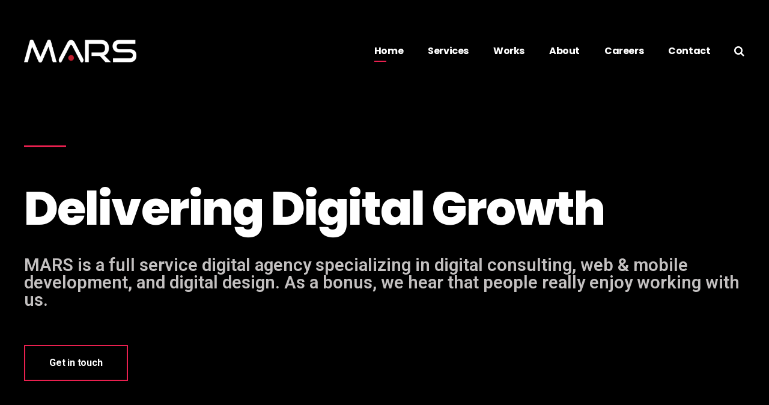

--- FILE ---
content_type: text/html; charset=UTF-8
request_url: https://marsconsulting.com/
body_size: 24609
content:
<!DOCTYPE html>
<html lang="en-US"
	prefix="og: https://ogp.me/ns#" >
<head>
<meta charset="UTF-8">
<meta name="viewport" content="width=device-width, initial-scale=1">
<link rel="profile" href="https://gmpg.org/xfn/11" />
<link rel="pingback" href="https://marsconsulting.com/xmlrpc.php">

<title>Mars Consulting</title>

		<!-- All in One SEO 4.1.2.3 -->
		<meta name="description" content="Delivering Digital Growth MARS is a full service digital agency specializing in digital consulting, web &amp; mobile development, and digital design. As a bonus, we hear that people really enjoy working with us. Get in touch Product Design. Developing unique brand identity and creatiing eye-catching product design to captivate your audience. Web &amp; Mobile Solutions…"/>
		<link rel="canonical" href="https://marsconsulting.com/" />
		<meta property="og:site_name" content="Mars Consulting - Digical Consulting Agency" />
		<meta property="og:type" content="article" />
		<meta property="og:title" content="Mars Consulting" />
		<meta property="og:description" content="Delivering Digital Growth MARS is a full service digital agency specializing in digital consulting, web &amp; mobile development, and digital design. As a bonus, we hear that people really enjoy working with us. Get in touch Product Design. Developing unique brand identity and creatiing eye-catching product design to captivate your audience. Web &amp; Mobile Solutions…" />
		<meta property="og:url" content="https://marsconsulting.com/" />
		<meta property="og:image" content="https://marsconsulting.com/wp-content/uploads/2021/07/MARS-1-WHITE.png" />
		<meta property="og:image:secure_url" content="https://marsconsulting.com/wp-content/uploads/2021/07/MARS-1-WHITE.png" />
		<meta property="article:published_time" content="2019-01-27T12:12:29Z" />
		<meta property="article:modified_time" content="2025-08-16T23:17:43Z" />
		<meta name="twitter:card" content="summary" />
		<meta name="twitter:domain" content="marsconsulting.com" />
		<meta name="twitter:title" content="Mars Consulting" />
		<meta name="twitter:description" content="Delivering Digital Growth MARS is a full service digital agency specializing in digital consulting, web &amp; mobile development, and digital design. As a bonus, we hear that people really enjoy working with us. Get in touch Product Design. Developing unique brand identity and creatiing eye-catching product design to captivate your audience. Web &amp; Mobile Solutions…" />
		<meta name="twitter:image" content="https://marsconsulting.com/wp-content/uploads/2021/07/MARS-1-WHITE.png" />
		<script type="application/ld+json" class="aioseo-schema">
			{"@context":"https:\/\/schema.org","@graph":[{"@type":"WebSite","@id":"https:\/\/marsconsulting.com\/#website","url":"https:\/\/marsconsulting.com\/","name":"Mars Consulting","description":"Digical Consulting Agency","publisher":{"@id":"https:\/\/marsconsulting.com\/#organization"},"potentialAction":{"@type":"SearchAction","target":"https:\/\/marsconsulting.com\/?s={search_term_string}","query-input":"required name=search_term_string"}},{"@type":"Organization","@id":"https:\/\/marsconsulting.com\/#organization","name":"Mars Consulting","url":"https:\/\/marsconsulting.com\/","logo":{"@type":"ImageObject","@id":"https:\/\/marsconsulting.com\/#organizationLogo","url":"https:\/\/marsconsulting.com\/wp-content\/uploads\/2021\/07\/MARS-1-WHITE.png","width":"2223","height":"450"},"image":{"@id":"https:\/\/marsconsulting.com\/#organizationLogo"}},{"@type":"BreadcrumbList","@id":"https:\/\/marsconsulting.com\/#breadcrumblist","itemListElement":[{"@type":"ListItem","@id":"https:\/\/marsconsulting.com\/#listItem","position":"1","item":{"@type":"WebPage","@id":"https:\/\/marsconsulting.com\/","name":"Home","description":"Delivering Digital Growth MARS is a full service digital agency specializing in digital consulting, web & mobile development, and digital design. As a bonus, we hear that people really enjoy working with us. Get in touch Product Design. Developing unique brand identity and creatiing eye-catching product design to captivate your audience. Web & Mobile Solutions\u2026","url":"https:\/\/marsconsulting.com\/"}}]},{"@type":"WebPage","@id":"https:\/\/marsconsulting.com\/#webpage","url":"https:\/\/marsconsulting.com\/","name":"Mars Consulting","description":"Delivering Digital Growth MARS is a full service digital agency specializing in digital consulting, web & mobile development, and digital design. As a bonus, we hear that people really enjoy working with us. Get in touch Product Design. Developing unique brand identity and creatiing eye-catching product design to captivate your audience. Web & Mobile Solutions\u2026","inLanguage":"en-US","isPartOf":{"@id":"https:\/\/marsconsulting.com\/#website"},"breadcrumb":{"@id":"https:\/\/marsconsulting.com\/#breadcrumblist"},"datePublished":"2019-01-27T12:12:29+00:00","dateModified":"2025-08-16T23:17:43+00:00"}]}
		</script>
		<!-- All in One SEO -->

<link rel='dns-prefetch' href='//www.google.com' />
<link href='https://fonts.gstatic.com' crossorigin rel='preconnect' />
<link rel="alternate" type="application/rss+xml" title="Mars Consulting &raquo; Feed" href="https://marsconsulting.com/feed/" />
<link rel="alternate" type="application/rss+xml" title="Mars Consulting &raquo; Comments Feed" href="https://marsconsulting.com/comments/feed/" />
<link rel="alternate" title="oEmbed (JSON)" type="application/json+oembed" href="https://marsconsulting.com/wp-json/oembed/1.0/embed?url=https%3A%2F%2Fmarsconsulting.com%2F" />
<link rel="alternate" title="oEmbed (XML)" type="text/xml+oembed" href="https://marsconsulting.com/wp-json/oembed/1.0/embed?url=https%3A%2F%2Fmarsconsulting.com%2F&#038;format=xml" />
		<!-- This site uses the Google Analytics by MonsterInsights plugin v7.18.0 - Using Analytics tracking - https://www.monsterinsights.com/ -->
		<!-- Note: MonsterInsights is not currently configured on this site. The site owner needs to authenticate with Google Analytics in the MonsterInsights settings panel. -->
					<!-- No UA code set -->
				<!-- / Google Analytics by MonsterInsights -->
		<style id='wp-img-auto-sizes-contain-inline-css' type='text/css'>
img:is([sizes=auto i],[sizes^="auto," i]){contain-intrinsic-size:3000px 1500px}
/*# sourceURL=wp-img-auto-sizes-contain-inline-css */
</style>
<style id='wp-emoji-styles-inline-css' type='text/css'>

	img.wp-smiley, img.emoji {
		display: inline !important;
		border: none !important;
		box-shadow: none !important;
		height: 1em !important;
		width: 1em !important;
		margin: 0 0.07em !important;
		vertical-align: -0.1em !important;
		background: none !important;
		padding: 0 !important;
	}
/*# sourceURL=wp-emoji-styles-inline-css */
</style>
<link rel='stylesheet' id='wp-block-library-css' href='https://marsconsulting.com/wp-includes/css/dist/block-library/style.min.css?ver=6.9' type='text/css' media='all' />
<style id='global-styles-inline-css' type='text/css'>
:root{--wp--preset--aspect-ratio--square: 1;--wp--preset--aspect-ratio--4-3: 4/3;--wp--preset--aspect-ratio--3-4: 3/4;--wp--preset--aspect-ratio--3-2: 3/2;--wp--preset--aspect-ratio--2-3: 2/3;--wp--preset--aspect-ratio--16-9: 16/9;--wp--preset--aspect-ratio--9-16: 9/16;--wp--preset--color--black: #000000;--wp--preset--color--cyan-bluish-gray: #abb8c3;--wp--preset--color--white: #ffffff;--wp--preset--color--pale-pink: #f78da7;--wp--preset--color--vivid-red: #cf2e2e;--wp--preset--color--luminous-vivid-orange: #ff6900;--wp--preset--color--luminous-vivid-amber: #fcb900;--wp--preset--color--light-green-cyan: #7bdcb5;--wp--preset--color--vivid-green-cyan: #00d084;--wp--preset--color--pale-cyan-blue: #8ed1fc;--wp--preset--color--vivid-cyan-blue: #0693e3;--wp--preset--color--vivid-purple: #9b51e0;--wp--preset--gradient--vivid-cyan-blue-to-vivid-purple: linear-gradient(135deg,rgb(6,147,227) 0%,rgb(155,81,224) 100%);--wp--preset--gradient--light-green-cyan-to-vivid-green-cyan: linear-gradient(135deg,rgb(122,220,180) 0%,rgb(0,208,130) 100%);--wp--preset--gradient--luminous-vivid-amber-to-luminous-vivid-orange: linear-gradient(135deg,rgb(252,185,0) 0%,rgb(255,105,0) 100%);--wp--preset--gradient--luminous-vivid-orange-to-vivid-red: linear-gradient(135deg,rgb(255,105,0) 0%,rgb(207,46,46) 100%);--wp--preset--gradient--very-light-gray-to-cyan-bluish-gray: linear-gradient(135deg,rgb(238,238,238) 0%,rgb(169,184,195) 100%);--wp--preset--gradient--cool-to-warm-spectrum: linear-gradient(135deg,rgb(74,234,220) 0%,rgb(151,120,209) 20%,rgb(207,42,186) 40%,rgb(238,44,130) 60%,rgb(251,105,98) 80%,rgb(254,248,76) 100%);--wp--preset--gradient--blush-light-purple: linear-gradient(135deg,rgb(255,206,236) 0%,rgb(152,150,240) 100%);--wp--preset--gradient--blush-bordeaux: linear-gradient(135deg,rgb(254,205,165) 0%,rgb(254,45,45) 50%,rgb(107,0,62) 100%);--wp--preset--gradient--luminous-dusk: linear-gradient(135deg,rgb(255,203,112) 0%,rgb(199,81,192) 50%,rgb(65,88,208) 100%);--wp--preset--gradient--pale-ocean: linear-gradient(135deg,rgb(255,245,203) 0%,rgb(182,227,212) 50%,rgb(51,167,181) 100%);--wp--preset--gradient--electric-grass: linear-gradient(135deg,rgb(202,248,128) 0%,rgb(113,206,126) 100%);--wp--preset--gradient--midnight: linear-gradient(135deg,rgb(2,3,129) 0%,rgb(40,116,252) 100%);--wp--preset--font-size--small: 13px;--wp--preset--font-size--medium: 20px;--wp--preset--font-size--large: 36px;--wp--preset--font-size--x-large: 42px;--wp--preset--spacing--20: 0.44rem;--wp--preset--spacing--30: 0.67rem;--wp--preset--spacing--40: 1rem;--wp--preset--spacing--50: 1.5rem;--wp--preset--spacing--60: 2.25rem;--wp--preset--spacing--70: 3.38rem;--wp--preset--spacing--80: 5.06rem;--wp--preset--shadow--natural: 6px 6px 9px rgba(0, 0, 0, 0.2);--wp--preset--shadow--deep: 12px 12px 50px rgba(0, 0, 0, 0.4);--wp--preset--shadow--sharp: 6px 6px 0px rgba(0, 0, 0, 0.2);--wp--preset--shadow--outlined: 6px 6px 0px -3px rgb(255, 255, 255), 6px 6px rgb(0, 0, 0);--wp--preset--shadow--crisp: 6px 6px 0px rgb(0, 0, 0);}:where(.is-layout-flex){gap: 0.5em;}:where(.is-layout-grid){gap: 0.5em;}body .is-layout-flex{display: flex;}.is-layout-flex{flex-wrap: wrap;align-items: center;}.is-layout-flex > :is(*, div){margin: 0;}body .is-layout-grid{display: grid;}.is-layout-grid > :is(*, div){margin: 0;}:where(.wp-block-columns.is-layout-flex){gap: 2em;}:where(.wp-block-columns.is-layout-grid){gap: 2em;}:where(.wp-block-post-template.is-layout-flex){gap: 1.25em;}:where(.wp-block-post-template.is-layout-grid){gap: 1.25em;}.has-black-color{color: var(--wp--preset--color--black) !important;}.has-cyan-bluish-gray-color{color: var(--wp--preset--color--cyan-bluish-gray) !important;}.has-white-color{color: var(--wp--preset--color--white) !important;}.has-pale-pink-color{color: var(--wp--preset--color--pale-pink) !important;}.has-vivid-red-color{color: var(--wp--preset--color--vivid-red) !important;}.has-luminous-vivid-orange-color{color: var(--wp--preset--color--luminous-vivid-orange) !important;}.has-luminous-vivid-amber-color{color: var(--wp--preset--color--luminous-vivid-amber) !important;}.has-light-green-cyan-color{color: var(--wp--preset--color--light-green-cyan) !important;}.has-vivid-green-cyan-color{color: var(--wp--preset--color--vivid-green-cyan) !important;}.has-pale-cyan-blue-color{color: var(--wp--preset--color--pale-cyan-blue) !important;}.has-vivid-cyan-blue-color{color: var(--wp--preset--color--vivid-cyan-blue) !important;}.has-vivid-purple-color{color: var(--wp--preset--color--vivid-purple) !important;}.has-black-background-color{background-color: var(--wp--preset--color--black) !important;}.has-cyan-bluish-gray-background-color{background-color: var(--wp--preset--color--cyan-bluish-gray) !important;}.has-white-background-color{background-color: var(--wp--preset--color--white) !important;}.has-pale-pink-background-color{background-color: var(--wp--preset--color--pale-pink) !important;}.has-vivid-red-background-color{background-color: var(--wp--preset--color--vivid-red) !important;}.has-luminous-vivid-orange-background-color{background-color: var(--wp--preset--color--luminous-vivid-orange) !important;}.has-luminous-vivid-amber-background-color{background-color: var(--wp--preset--color--luminous-vivid-amber) !important;}.has-light-green-cyan-background-color{background-color: var(--wp--preset--color--light-green-cyan) !important;}.has-vivid-green-cyan-background-color{background-color: var(--wp--preset--color--vivid-green-cyan) !important;}.has-pale-cyan-blue-background-color{background-color: var(--wp--preset--color--pale-cyan-blue) !important;}.has-vivid-cyan-blue-background-color{background-color: var(--wp--preset--color--vivid-cyan-blue) !important;}.has-vivid-purple-background-color{background-color: var(--wp--preset--color--vivid-purple) !important;}.has-black-border-color{border-color: var(--wp--preset--color--black) !important;}.has-cyan-bluish-gray-border-color{border-color: var(--wp--preset--color--cyan-bluish-gray) !important;}.has-white-border-color{border-color: var(--wp--preset--color--white) !important;}.has-pale-pink-border-color{border-color: var(--wp--preset--color--pale-pink) !important;}.has-vivid-red-border-color{border-color: var(--wp--preset--color--vivid-red) !important;}.has-luminous-vivid-orange-border-color{border-color: var(--wp--preset--color--luminous-vivid-orange) !important;}.has-luminous-vivid-amber-border-color{border-color: var(--wp--preset--color--luminous-vivid-amber) !important;}.has-light-green-cyan-border-color{border-color: var(--wp--preset--color--light-green-cyan) !important;}.has-vivid-green-cyan-border-color{border-color: var(--wp--preset--color--vivid-green-cyan) !important;}.has-pale-cyan-blue-border-color{border-color: var(--wp--preset--color--pale-cyan-blue) !important;}.has-vivid-cyan-blue-border-color{border-color: var(--wp--preset--color--vivid-cyan-blue) !important;}.has-vivid-purple-border-color{border-color: var(--wp--preset--color--vivid-purple) !important;}.has-vivid-cyan-blue-to-vivid-purple-gradient-background{background: var(--wp--preset--gradient--vivid-cyan-blue-to-vivid-purple) !important;}.has-light-green-cyan-to-vivid-green-cyan-gradient-background{background: var(--wp--preset--gradient--light-green-cyan-to-vivid-green-cyan) !important;}.has-luminous-vivid-amber-to-luminous-vivid-orange-gradient-background{background: var(--wp--preset--gradient--luminous-vivid-amber-to-luminous-vivid-orange) !important;}.has-luminous-vivid-orange-to-vivid-red-gradient-background{background: var(--wp--preset--gradient--luminous-vivid-orange-to-vivid-red) !important;}.has-very-light-gray-to-cyan-bluish-gray-gradient-background{background: var(--wp--preset--gradient--very-light-gray-to-cyan-bluish-gray) !important;}.has-cool-to-warm-spectrum-gradient-background{background: var(--wp--preset--gradient--cool-to-warm-spectrum) !important;}.has-blush-light-purple-gradient-background{background: var(--wp--preset--gradient--blush-light-purple) !important;}.has-blush-bordeaux-gradient-background{background: var(--wp--preset--gradient--blush-bordeaux) !important;}.has-luminous-dusk-gradient-background{background: var(--wp--preset--gradient--luminous-dusk) !important;}.has-pale-ocean-gradient-background{background: var(--wp--preset--gradient--pale-ocean) !important;}.has-electric-grass-gradient-background{background: var(--wp--preset--gradient--electric-grass) !important;}.has-midnight-gradient-background{background: var(--wp--preset--gradient--midnight) !important;}.has-small-font-size{font-size: var(--wp--preset--font-size--small) !important;}.has-medium-font-size{font-size: var(--wp--preset--font-size--medium) !important;}.has-large-font-size{font-size: var(--wp--preset--font-size--large) !important;}.has-x-large-font-size{font-size: var(--wp--preset--font-size--x-large) !important;}
/*# sourceURL=global-styles-inline-css */
</style>

<style id='classic-theme-styles-inline-css' type='text/css'>
/*! This file is auto-generated */
.wp-block-button__link{color:#fff;background-color:#32373c;border-radius:9999px;box-shadow:none;text-decoration:none;padding:calc(.667em + 2px) calc(1.333em + 2px);font-size:1.125em}.wp-block-file__button{background:#32373c;color:#fff;text-decoration:none}
/*# sourceURL=/wp-includes/css/classic-themes.min.css */
</style>
<link rel='stylesheet' id='contact-form-7-css' href='https://marsconsulting.com/wp-content/plugins/contact-form-7/includes/css/styles.css?ver=5.5.2' type='text/css' media='all' />
<link rel='stylesheet' id='font-awesome-css' href='https://marsconsulting.com/wp-content/plugins/elementor/assets/lib/font-awesome/css/font-awesome.min.css?ver=4.7.0' type='text/css' media='all' />
<link rel='stylesheet' id='uikit-css' href='https://marsconsulting.com/wp-content/plugins/pixerex-elements/assets/css/uikit.min.css?ver=1.0.0' type='text/css' media='all' />
<link rel='stylesheet' id='pixe-main-style-css' href='https://marsconsulting.com/wp-content/themes/gentium/style.css?ver=6.9' type='text/css' media='all' />
<link rel='stylesheet' id='elementor-frontend-css' href='https://marsconsulting.com/wp-content/plugins/elementor/assets/css/frontend.min.css?ver=3.4.6' type='text/css' media='all' />
<style id='elementor-frontend-inline-css' type='text/css'>
@font-face{font-family:eicons;src:url(https://marsconsulting.com/wp-content/plugins/elementor/assets/lib/eicons/fonts/eicons.eot?5.10.0);src:url(https://marsconsulting.com/wp-content/plugins/elementor/assets/lib/eicons/fonts/eicons.eot?5.10.0#iefix) format("embedded-opentype"),url(https://marsconsulting.com/wp-content/plugins/elementor/assets/lib/eicons/fonts/eicons.woff2?5.10.0) format("woff2"),url(https://marsconsulting.com/wp-content/plugins/elementor/assets/lib/eicons/fonts/eicons.woff?5.10.0) format("woff"),url(https://marsconsulting.com/wp-content/plugins/elementor/assets/lib/eicons/fonts/eicons.ttf?5.10.0) format("truetype"),url(https://marsconsulting.com/wp-content/plugins/elementor/assets/lib/eicons/fonts/eicons.svg?5.10.0#eicon) format("svg");font-weight:400;font-style:normal}
/*# sourceURL=elementor-frontend-inline-css */
</style>
<link rel='stylesheet' id='elementor-post-37-css' href='https://marsconsulting.com/wp-content/uploads/elementor/css/post-37.css?ver=1755389619' type='text/css' media='all' />
<link rel='stylesheet' id='preloader-css-css' href='https://marsconsulting.com/wp-content/themes/gentium/assets/css/preloader.css?ver=6.9' type='text/css' media='all' />
<link rel='stylesheet' id='elementor-icons-css' href='https://marsconsulting.com/wp-content/plugins/elementor/assets/lib/eicons/css/elementor-icons.min.css?ver=5.13.0' type='text/css' media='all' />
<link rel='stylesheet' id='elementor-post-6-css' href='https://marsconsulting.com/wp-content/uploads/elementor/css/post-6.css?ver=1755389619' type='text/css' media='all' />
<link rel='stylesheet' id='pr-icons-css' href='https://marsconsulting.com/wp-content/plugins/pixerex-elements/assets/css/iconfont.css?ver=1.0.0' type='text/css' media='all' />
<link rel='stylesheet' id='pr-style-css' href='https://marsconsulting.com/wp-content/plugins/pixerex-elements/assets/css/pr-style.css?ver=1.0.0' type='text/css' media='all' />
<link rel='stylesheet' id='slick-css' href='https://marsconsulting.com/wp-content/plugins/pixerex-elements/assets/css/slick.css?ver=1.0.0' type='text/css' media='all' />
<link rel='stylesheet' id='social-share-style-css' href='https://marsconsulting.com/wp-content/plugins/pixerex-elements/assets/css/social-share.css?ver=1.0.0' type='text/css' media='all' />
<link rel='stylesheet' id='elementor-global-css' href='https://marsconsulting.com/wp-content/uploads/elementor/css/global.css?ver=1755390559' type='text/css' media='all' />
<link rel='stylesheet' id='elementor-post-23-css' href='https://marsconsulting.com/wp-content/uploads/elementor/css/post-23.css?ver=1755390560' type='text/css' media='all' />
<link rel='stylesheet' id='google-fonts-1-css' href='https://fonts.googleapis.com/css?family=Poppins%3A100%2C100italic%2C200%2C200italic%2C300%2C300italic%2C400%2C400italic%2C500%2C500italic%2C600%2C600italic%2C700%2C700italic%2C800%2C800italic%2C900%2C900italic%7CRoboto%3A100%2C100italic%2C200%2C200italic%2C300%2C300italic%2C400%2C400italic%2C500%2C500italic%2C600%2C600italic%2C700%2C700italic%2C800%2C800italic%2C900%2C900italic%7CRoboto+Slab%3A100%2C100italic%2C200%2C200italic%2C300%2C300italic%2C400%2C400italic%2C500%2C500italic%2C600%2C600italic%2C700%2C700italic%2C800%2C800italic%2C900%2C900italic%7CRoboto+Condensed%3A100%2C100italic%2C200%2C200italic%2C300%2C300italic%2C400%2C400italic%2C500%2C500italic%2C600%2C600italic%2C700%2C700italic%2C800%2C800italic%2C900%2C900italic&#038;display=auto&#038;ver=6.9' type='text/css' media='all' />
<script type="text/javascript" src="https://marsconsulting.com/wp-includes/js/jquery/jquery.min.js?ver=3.7.1" id="jquery-core-js"></script>
<script type="text/javascript" src="https://marsconsulting.com/wp-includes/js/jquery/jquery-migrate.min.js?ver=3.4.1" id="jquery-migrate-js"></script>
<link rel="https://api.w.org/" href="https://marsconsulting.com/wp-json/" /><link rel="alternate" title="JSON" type="application/json" href="https://marsconsulting.com/wp-json/wp/v2/pages/23" /><link rel="EditURI" type="application/rsd+xml" title="RSD" href="https://marsconsulting.com/xmlrpc.php?rsd" />
<meta name="generator" content="WordPress 6.9" />
<link rel='shortlink' href='https://marsconsulting.com/' />
<meta name="cdp-version" content="1.5.0" /><style type="text/css">.recentcomments a{display:inline !important;padding:0 !important;margin:0 !important;}</style><link rel="icon" href="https://marsconsulting.com/wp-content/uploads/2021/07/cropped-MARS-1-WHITE-32x32.png" sizes="32x32" />
<link rel="icon" href="https://marsconsulting.com/wp-content/uploads/2021/07/cropped-MARS-1-WHITE-192x192.png" sizes="192x192" />
<link rel="apple-touch-icon" href="https://marsconsulting.com/wp-content/uploads/2021/07/cropped-MARS-1-WHITE-180x180.png" />
<meta name="msapplication-TileImage" content="https://marsconsulting.com/wp-content/uploads/2021/07/cropped-MARS-1-WHITE-270x270.png" />
		<style type="text/css" id="wp-custom-css">
			.r__shape:after {
    content: "";
    background-color: #E9204F;
    height: 70px;
    width: calc( 100% + 20px );
    position: absolute;
    bottom: -20px;
    z-index: -1;
}
.r2__shape:after {
    content: "";
    background-color: #E9204F;
    height: 100px;
    width: 100px;
    position: absolute;
    bottom: -20px;
    right: -20px;
    z-index: -1;
}
@media (max-width:960px){
 .r__shape:after, .r2__shape:after{display:none;}
}
.pr__section:before{
    content: '';
    background-color: #e9204f;
    height: 60px;
    width: 2px;
    position: absolute;
    top: -30px;
    left: 50%;
}
.pr__flex_col .elementor-widget-wrap{
    display: flex;
    justify-content: space-between;
    align-items: center;
    flex-wrap: wrap;
}
span.pr_required{
    color: #e9204f;
}
.section__flex .elementor-row {
    flex-wrap:wrap;
}
.section__flex .elementor-column{
    width:33.3333% ;
}


.elementor-402 .elementor-element img,
.elementor-23 .elementor-element .pr__image__cover {
    filter: none !important;
}
.post-enty-meta li.author,
.post-enty-meta li.tags,.post-share-container {
    display: none;
}		</style>
		<style id="kirki-inline-styles">.blog-entry-title.entry-title a:hover,.breadcrumbs a,.comment-list .reply a:hover,.custom-pagination .page-numbers.current,.nav-links a:hover,.single-post .post-enty-meta .tags a:hover,.single-post-content .post-enty-meta strong,.woocommerce .star-rating,.woocommerce div.product .woocommerce-tabs ul.tabs li.active a,.woocommerce li.product .price a:hover,a.loadMore:hover,a.loadMore:hover .text{color:#e9204f;}#respond #submit,#respond input#submit:hover,.custom-pagination .page-numbers.current,.page-numbers:hover,a.loadMore,a.loadMore:hover,h5,input[type="reset"],input[type="submit"]{border-color:#e9204f;}#respond #submit:hover,.pixe-split-pages>span,.woocommerce #respond input#submit,.woocommerce #respond input#submit.alt,.woocommerce #respond input#submit:hover,.woocommerce .added_to_cart,.woocommerce a.button,.woocommerce a.button.alt,.woocommerce a.button.alt:hover,.woocommerce a.button:hover,.woocommerce button.button,.woocommerce button.button.alt,.woocommerce button.button.alt:hover,.woocommerce button.button:hover,.woocommerce input.button,.woocommerce input.button.alt,.woocommerce input.button.alt:hover,.woocommerce input.button:hover,.woocommerce span.onsale,.woocommerce ul.products li.product .onsale,body #loader .loading .progress .bar-loading,input[type="reset"]:hover,input[type="submit"]:hover{background-color:#e9204f;}.spinner:after{border-top-color:#e9204f;}body{background-color:#ffffff;}.post-enty-meta .tags a,.woocommerce div.product p.price,.woocommerce div.product span.price,.woocommerce ul.products li.product .price,body{color:#747474;}#respond #submit,.blog-entry-title.entry-title a,.comment-list .author a,.comment-list .reply a,.custom-pagination .page-numbers,.form-row label,.meta-share a,.nav-links a,.site-title a,.woocommerce .cart_item .product-name a,.woocommerce .woocommerce-MyAccount-navigation-link.is-active a,.woocommerce div.product .woocommerce-tabs ul.tabs li a,.woocommerce div.product p.price ins,.woocommerce div.product span.price ins,.woocommerce ul.products li.product .price ins,a.loadMore .text,blockquote>p,h1,h2,h3,h3.entry-title,h4,h5,input[type="reset"],input[type="submit"],strong{color:#101010;}a{color:#e9204f;}a:hover{color:#e9204f;}.pixe_header_holder .pr-site-branding, .pixe_header_holder .header-wrap .branding{max-width:120px;}.pixe_sticky_header_holder .pr-site-branding{max-width:120px;}.mobile-logo, .page-mobile-menu-logo >a{max-width:120px;}.mobile-logo .site-title a{font-size:22px;}#mobile-header{background-color:#000000;}#mobile-header .toggle-icon i,.mobile-logo .site-title a{color:#ffffff;}.uk-offcanvas-bar{background-color:#000000;}.pr__mobile__nav .menu ul li a,.pr__mobile__nav .ul-menu li.menu-item-has-children>a:after,button.uk-offcanvas-close.uk-close.uk-icon{color:#ffffff;}.pr__mobile__nav .menu ul li a:focus,.pr__mobile__nav .menu ul li a:hover{color:#e9204f;}.pr__mobile__nav .menu ul li.current_page_item a{color:#e9204f;}body #loader.pr__dark{background:#101010;}body #loader .loading{color:#ACACAC;}body #loader.pr__dark .progress{background:rgba(255, 255, 255, 0.2);;}.section-title.thumbnail-bg::before{background-color:rgba(0,0,0,0.9);}.section-title.thumbnail-bg{padding-top:200px;padding-bottom:70px;}.section-title .entry-title{color:#ffffff;margin-bottom:26px;font-family:Poppins;font-size:42px;font-weight:700;letter-spacing:0px;line-height:47px;text-transform:none;}hr.pr-page-title-hr{background-color:#e9204f;width:70px;height:2px;margin-bottom:40px;}.breadcrumbs > span,.breadcrumbs > span > a{color:#e9204f;}.breadcrumbs > span,span.breadcrumbs__separator:before{color:#ffffff;}.breadcrumbs,.breadcrumbs a{font-family:Roboto Condensed;font-size:16px;font-weight:700;letter-spacing:0px;line-height:1.5;text-transform:uppercase;}body,input,select,textarea{font-family:Roboto Condensed;font-size:17px;font-weight:400;line-height:1.5;}.read-more a,.single-post-heade-content .entry-title,blockquote>p,h1,h2,h3,h4,h5,h6{font-family:Poppins;font-weight:700;letter-spacing:-.04em;}h1{font-size:42px;}h2{font-size:28px;}h3{font-size:22px;}h4{font-size:18px;}h5{font-size:14px;}h6{font-size:12px;}.blog-entry-title.entry-title{font-size:22px;}.pixe-single-post-header-full:before{background:rgba(0,0,0,0.9);}.pixe-single-post-header-full{padding-top:250px;padding-bottom:80px;}.single-post-heade-content .entry-title{color:#ffffff;font-size:48px;}.single-post-heade-content .category,.single-post-heade-content .category a{color:#ffffff;}.single-post-heade-content .category a{font-size:14px;}/* devanagari */
@font-face {
  font-family: 'Poppins';
  font-style: normal;
  font-weight: 700;
  font-display: swap;
  src: url(https://marsconsulting.com/wp-content/fonts/poppins/font) format('woff');
  unicode-range: U+0900-097F, U+1CD0-1CF9, U+200C-200D, U+20A8, U+20B9, U+20F0, U+25CC, U+A830-A839, U+A8E0-A8FF, U+11B00-11B09;
}
/* latin-ext */
@font-face {
  font-family: 'Poppins';
  font-style: normal;
  font-weight: 700;
  font-display: swap;
  src: url(https://marsconsulting.com/wp-content/fonts/poppins/font) format('woff');
  unicode-range: U+0100-02BA, U+02BD-02C5, U+02C7-02CC, U+02CE-02D7, U+02DD-02FF, U+0304, U+0308, U+0329, U+1D00-1DBF, U+1E00-1E9F, U+1EF2-1EFF, U+2020, U+20A0-20AB, U+20AD-20C0, U+2113, U+2C60-2C7F, U+A720-A7FF;
}
/* latin */
@font-face {
  font-family: 'Poppins';
  font-style: normal;
  font-weight: 700;
  font-display: swap;
  src: url(https://marsconsulting.com/wp-content/fonts/poppins/font) format('woff');
  unicode-range: U+0000-00FF, U+0131, U+0152-0153, U+02BB-02BC, U+02C6, U+02DA, U+02DC, U+0304, U+0308, U+0329, U+2000-206F, U+20AC, U+2122, U+2191, U+2193, U+2212, U+2215, U+FEFF, U+FFFD;
}/* cyrillic-ext */
@font-face {
  font-family: 'Roboto Condensed';
  font-style: normal;
  font-weight: 400;
  font-display: swap;
  src: url(https://marsconsulting.com/wp-content/fonts/roboto-condensed/font) format('woff');
  unicode-range: U+0460-052F, U+1C80-1C8A, U+20B4, U+2DE0-2DFF, U+A640-A69F, U+FE2E-FE2F;
}
/* cyrillic */
@font-face {
  font-family: 'Roboto Condensed';
  font-style: normal;
  font-weight: 400;
  font-display: swap;
  src: url(https://marsconsulting.com/wp-content/fonts/roboto-condensed/font) format('woff');
  unicode-range: U+0301, U+0400-045F, U+0490-0491, U+04B0-04B1, U+2116;
}
/* greek-ext */
@font-face {
  font-family: 'Roboto Condensed';
  font-style: normal;
  font-weight: 400;
  font-display: swap;
  src: url(https://marsconsulting.com/wp-content/fonts/roboto-condensed/font) format('woff');
  unicode-range: U+1F00-1FFF;
}
/* greek */
@font-face {
  font-family: 'Roboto Condensed';
  font-style: normal;
  font-weight: 400;
  font-display: swap;
  src: url(https://marsconsulting.com/wp-content/fonts/roboto-condensed/font) format('woff');
  unicode-range: U+0370-0377, U+037A-037F, U+0384-038A, U+038C, U+038E-03A1, U+03A3-03FF;
}
/* vietnamese */
@font-face {
  font-family: 'Roboto Condensed';
  font-style: normal;
  font-weight: 400;
  font-display: swap;
  src: url(https://marsconsulting.com/wp-content/fonts/roboto-condensed/font) format('woff');
  unicode-range: U+0102-0103, U+0110-0111, U+0128-0129, U+0168-0169, U+01A0-01A1, U+01AF-01B0, U+0300-0301, U+0303-0304, U+0308-0309, U+0323, U+0329, U+1EA0-1EF9, U+20AB;
}
/* latin-ext */
@font-face {
  font-family: 'Roboto Condensed';
  font-style: normal;
  font-weight: 400;
  font-display: swap;
  src: url(https://marsconsulting.com/wp-content/fonts/roboto-condensed/font) format('woff');
  unicode-range: U+0100-02BA, U+02BD-02C5, U+02C7-02CC, U+02CE-02D7, U+02DD-02FF, U+0304, U+0308, U+0329, U+1D00-1DBF, U+1E00-1E9F, U+1EF2-1EFF, U+2020, U+20A0-20AB, U+20AD-20C0, U+2113, U+2C60-2C7F, U+A720-A7FF;
}
/* latin */
@font-face {
  font-family: 'Roboto Condensed';
  font-style: normal;
  font-weight: 400;
  font-display: swap;
  src: url(https://marsconsulting.com/wp-content/fonts/roboto-condensed/font) format('woff');
  unicode-range: U+0000-00FF, U+0131, U+0152-0153, U+02BB-02BC, U+02C6, U+02DA, U+02DC, U+0304, U+0308, U+0329, U+2000-206F, U+20AC, U+2122, U+2191, U+2193, U+2212, U+2215, U+FEFF, U+FFFD;
}
/* cyrillic-ext */
@font-face {
  font-family: 'Roboto Condensed';
  font-style: normal;
  font-weight: 700;
  font-display: swap;
  src: url(https://marsconsulting.com/wp-content/fonts/roboto-condensed/font) format('woff');
  unicode-range: U+0460-052F, U+1C80-1C8A, U+20B4, U+2DE0-2DFF, U+A640-A69F, U+FE2E-FE2F;
}
/* cyrillic */
@font-face {
  font-family: 'Roboto Condensed';
  font-style: normal;
  font-weight: 700;
  font-display: swap;
  src: url(https://marsconsulting.com/wp-content/fonts/roboto-condensed/font) format('woff');
  unicode-range: U+0301, U+0400-045F, U+0490-0491, U+04B0-04B1, U+2116;
}
/* greek-ext */
@font-face {
  font-family: 'Roboto Condensed';
  font-style: normal;
  font-weight: 700;
  font-display: swap;
  src: url(https://marsconsulting.com/wp-content/fonts/roboto-condensed/font) format('woff');
  unicode-range: U+1F00-1FFF;
}
/* greek */
@font-face {
  font-family: 'Roboto Condensed';
  font-style: normal;
  font-weight: 700;
  font-display: swap;
  src: url(https://marsconsulting.com/wp-content/fonts/roboto-condensed/font) format('woff');
  unicode-range: U+0370-0377, U+037A-037F, U+0384-038A, U+038C, U+038E-03A1, U+03A3-03FF;
}
/* vietnamese */
@font-face {
  font-family: 'Roboto Condensed';
  font-style: normal;
  font-weight: 700;
  font-display: swap;
  src: url(https://marsconsulting.com/wp-content/fonts/roboto-condensed/font) format('woff');
  unicode-range: U+0102-0103, U+0110-0111, U+0128-0129, U+0168-0169, U+01A0-01A1, U+01AF-01B0, U+0300-0301, U+0303-0304, U+0308-0309, U+0323, U+0329, U+1EA0-1EF9, U+20AB;
}
/* latin-ext */
@font-face {
  font-family: 'Roboto Condensed';
  font-style: normal;
  font-weight: 700;
  font-display: swap;
  src: url(https://marsconsulting.com/wp-content/fonts/roboto-condensed/font) format('woff');
  unicode-range: U+0100-02BA, U+02BD-02C5, U+02C7-02CC, U+02CE-02D7, U+02DD-02FF, U+0304, U+0308, U+0329, U+1D00-1DBF, U+1E00-1E9F, U+1EF2-1EFF, U+2020, U+20A0-20AB, U+20AD-20C0, U+2113, U+2C60-2C7F, U+A720-A7FF;
}
/* latin */
@font-face {
  font-family: 'Roboto Condensed';
  font-style: normal;
  font-weight: 700;
  font-display: swap;
  src: url(https://marsconsulting.com/wp-content/fonts/roboto-condensed/font) format('woff');
  unicode-range: U+0000-00FF, U+0131, U+0152-0153, U+02BB-02BC, U+02C6, U+02DA, U+02DC, U+0304, U+0308, U+0329, U+2000-206F, U+20AC, U+2122, U+2191, U+2193, U+2212, U+2215, U+FEFF, U+FFFD;
}</style><link rel='stylesheet' id='elementor-post-104-css' href='https://marsconsulting.com/wp-content/uploads/elementor/css/post-104.css?ver=1755389619' type='text/css' media='all' />
<link rel='stylesheet' id='elementor-post-53-css' href='https://marsconsulting.com/wp-content/uploads/elementor/css/post-53.css?ver=1755389619' type='text/css' media='all' />
<link rel='stylesheet' id='elementor-post-314-css' href='https://marsconsulting.com/wp-content/uploads/elementor/css/post-314.css?ver=1755389619' type='text/css' media='all' />
<link rel='stylesheet' id='elementor-icons-shared-0-css' href='https://marsconsulting.com/wp-content/plugins/elementor/assets/lib/font-awesome/css/fontawesome.min.css?ver=5.15.3' type='text/css' media='all' />
<link rel='stylesheet' id='elementor-icons-fa-brands-css' href='https://marsconsulting.com/wp-content/plugins/elementor/assets/lib/font-awesome/css/brands.min.css?ver=5.15.3' type='text/css' media='all' />
<link rel='stylesheet' id='e-animations-css' href='https://marsconsulting.com/wp-content/plugins/elementor/assets/lib/animations/animations.min.css?ver=3.4.6' type='text/css' media='all' />
</head>

<body class="home wp-singular page-template page-template-template-one-page-builder page-template-template-one-page-builder-php page page-id-23 wp-custom-logo wp-theme-gentium elementor-default elementor-kit-6 elementor-page elementor-page-23">
<div id="loader" class="preloader pr__dark">
	<span class="loading">
		<span class="txt">Loading</span>
		<span class="progress">
			<span class="bar-loading"></span>
		</span>
	</span>
</div><!-- Preloader End -->
<div id="site-wrapper" class="site wide">

	

	<header id="masthead" class="site-header" itemscope="itemscope" itemtype="https://schema.org/WPHeader">
		<div class="pixe_header_holder">
			
<div class="pixe_header_holder">
    		<div data-elementor-type="wp-post" data-elementor-id="37" class="elementor elementor-37" data-elementor-settings="[]">
							<div class="elementor-section-wrap">
							<section class="elementor-section elementor-top-section elementor-element elementor-element-3f9125c elementor-section-height-min-height elementor-section-boxed elementor-section-height-default elementor-section-items-middle" data-id="3f9125c" data-element_type="section" data-settings="{&quot;background_background&quot;:&quot;classic&quot;}">
						<div class="elementor-container elementor-column-gap-default">
					<div class="elementor-column elementor-col-33 elementor-top-column elementor-element elementor-element-502273f" data-id="502273f" data-element_type="column">
			<div class="elementor-widget-wrap elementor-element-populated">
								<div class="elementor-element elementor-element-a2a2688 elementor-widget elementor-widget-image" data-id="a2a2688" data-element_type="widget" data-widget_type="image.default">
				<div class="elementor-widget-container">
																<a href="/">
							<img fetchpriority="high" decoding="async" width="2223" height="450" src="https://marsconsulting.com/wp-content/uploads/2021/07/MARS-1-WHITE.png" class="attachment-full size-full" alt="" srcset="https://marsconsulting.com/wp-content/uploads/2021/07/MARS-1-WHITE.png 2223w, https://marsconsulting.com/wp-content/uploads/2021/07/MARS-1-WHITE-300x61.png 300w, https://marsconsulting.com/wp-content/uploads/2021/07/MARS-1-WHITE-1024x207.png 1024w, https://marsconsulting.com/wp-content/uploads/2021/07/MARS-1-WHITE-768x155.png 768w, https://marsconsulting.com/wp-content/uploads/2021/07/MARS-1-WHITE-1536x311.png 1536w, https://marsconsulting.com/wp-content/uploads/2021/07/MARS-1-WHITE-2048x415.png 2048w, https://marsconsulting.com/wp-content/uploads/2021/07/MARS-1-WHITE-980x198.png 980w" sizes="(max-width: 2223px) 100vw, 2223px" />								</a>
															</div>
				</div>
					</div>
		</div>
				<div class="elementor-column elementor-col-33 elementor-top-column elementor-element elementor-element-a2a0e5d" data-id="a2a0e5d" data-element_type="column">
			<div class="elementor-widget-wrap elementor-element-populated">
								<div class="elementor-element elementor-element-6cc673d elementor-align-right elementor-widget elementor-widget-pr-nav" data-id="6cc673d" data-element_type="widget" data-widget_type="pr-nav.default">
				<div class="elementor-widget-container">
					<div class="pr-primary-navigation pr_nav_anime_br">
			<nav itemtype="http://schema.org/SiteNavigationElement" itemscope="itemscope" class="pr-nav-primary" aria-label="Elementor Menu">				
				<ul data-uk-scrollspy-nav="closest: li; scroll: false" class="pr-main-menu" id="menu-onepage-menu"><li id="menu-item-434" class="menu-item menu-item-type-custom menu-item-object-custom menu-item-434"><a href="#pr_hero">Home</a></li>
<li id="menu-item-43" class="menu-item menu-item-type-custom menu-item-object-custom menu-item-43"><a href="#pr_services">Services</a></li>
<li id="menu-item-44" class="menu-item menu-item-type-custom menu-item-object-custom menu-item-44"><a href="#pr_works">Works</a></li>
<li id="menu-item-45" class="menu-item menu-item-type-custom menu-item-object-custom menu-item-45"><a href="#pr_about">About</a></li>
<li id="menu-item-46" class="menu-item menu-item-type-custom menu-item-object-custom menu-item-46"><a href="#pr_careers">Careers</a></li>
<li id="menu-item-48" class="menu-item menu-item-type-custom menu-item-object-custom menu-item-48"><a href="#pr_contact">Contact</a></li>
</ul>			</nav>
		</div>
			</div>
				</div>
					</div>
		</div>
				<div class="elementor-column elementor-col-33 elementor-top-column elementor-element elementor-element-c07f98d" data-id="c07f98d" data-element_type="column">
			<div class="elementor-widget-wrap elementor-element-populated">
								<div class="elementor-element elementor-element-83a5f54 elementor-widget elementor-widget-pr-search-box" data-id="83a5f54" data-element_type="widget" data-widget_type="pr-search-box.default">
				<div class="elementor-widget-container">
					<div class="pr-search-icon-wrapper">
		<div id="search-icon-83a5f54" class="search-icon">
				<i class="fa fa-search"></i>
			</div>
		</div>
		<div id="search-overlay-83a5f54" class="search-overlay">
			<span class="search-close"></span>
			<form method="get" class="fullscreen-searchform" action="https://marsconsulting.com/">
				<input class="search-box" name="s" placeholder="Search...">
				<i class="fa fa-search fullscreen-search-icon"></i>
			</form>
		</div>

<script type="text/javascript">

  jQuery(document).ready(function($) {

	$(document).ready(function() {
		var search_icon = $("#search-icon-83a5f54");
		search_icon.on('click', function() {
		   $('#search-overlay-83a5f54').addClass('open');
		});
	   
		$('.search-close').on('click', function() {
		  $('#search-overlay-83a5f54').removeClass('open');
		});
	  });

  });
</script> 
				</div>
				</div>
					</div>
		</div>
							</div>
		</section>
						</div>
					</div>
		</div>		</div>
	    <div class="pixe_sticky_header_holder" data-uk-sticky="top: 100vh; animation: uk-animation-slide-top; ">
    		<div data-elementor-type="wp-post" data-elementor-id="104" class="elementor elementor-104" data-elementor-settings="[]">
							<div class="elementor-section-wrap">
							<section class="elementor-section elementor-top-section elementor-element elementor-element-3f9125c elementor-section-height-min-height elementor-section-boxed elementor-section-height-default elementor-section-items-middle" data-id="3f9125c" data-element_type="section" data-settings="{&quot;background_background&quot;:&quot;classic&quot;}">
						<div class="elementor-container elementor-column-gap-default">
					<div class="elementor-column elementor-col-33 elementor-top-column elementor-element elementor-element-502273f" data-id="502273f" data-element_type="column">
			<div class="elementor-widget-wrap elementor-element-populated">
								<div class="elementor-element elementor-element-9429627 elementor-widget elementor-widget-image" data-id="9429627" data-element_type="widget" data-widget_type="image.default">
				<div class="elementor-widget-container">
																<a href="/">
							<img decoding="async" width="2223" height="450" src="https://marsconsulting.com/wp-content/uploads/2021/07/MARS-1-WHITE.png" class="attachment-full size-full" alt="" srcset="https://marsconsulting.com/wp-content/uploads/2021/07/MARS-1-WHITE.png 2223w, https://marsconsulting.com/wp-content/uploads/2021/07/MARS-1-WHITE-300x61.png 300w, https://marsconsulting.com/wp-content/uploads/2021/07/MARS-1-WHITE-1024x207.png 1024w, https://marsconsulting.com/wp-content/uploads/2021/07/MARS-1-WHITE-768x155.png 768w, https://marsconsulting.com/wp-content/uploads/2021/07/MARS-1-WHITE-1536x311.png 1536w, https://marsconsulting.com/wp-content/uploads/2021/07/MARS-1-WHITE-2048x415.png 2048w, https://marsconsulting.com/wp-content/uploads/2021/07/MARS-1-WHITE-980x198.png 980w" sizes="(max-width: 2223px) 100vw, 2223px" />								</a>
															</div>
				</div>
					</div>
		</div>
				<div class="elementor-column elementor-col-33 elementor-top-column elementor-element elementor-element-a2a0e5d" data-id="a2a0e5d" data-element_type="column">
			<div class="elementor-widget-wrap elementor-element-populated">
								<div class="elementor-element elementor-element-6cc673d elementor-align-right elementor-widget elementor-widget-pr-nav" data-id="6cc673d" data-element_type="widget" data-widget_type="pr-nav.default">
				<div class="elementor-widget-container">
					<div class="pr-primary-navigation pr_nav_anime_br">
			<nav itemtype="http://schema.org/SiteNavigationElement" itemscope="itemscope" class="pr-nav-primary" aria-label="Elementor Menu">				
				<ul data-uk-scrollspy-nav="closest: li; scroll: false" class="pr-main-menu" id="menu-onepage-menu-1"><li class="menu-item menu-item-type-custom menu-item-object-custom menu-item-434"><a href="#pr_hero">Home</a></li>
<li class="menu-item menu-item-type-custom menu-item-object-custom menu-item-43"><a href="#pr_services">Services</a></li>
<li class="menu-item menu-item-type-custom menu-item-object-custom menu-item-44"><a href="#pr_works">Works</a></li>
<li class="menu-item menu-item-type-custom menu-item-object-custom menu-item-45"><a href="#pr_about">About</a></li>
<li class="menu-item menu-item-type-custom menu-item-object-custom menu-item-46"><a href="#pr_careers">Careers</a></li>
<li class="menu-item menu-item-type-custom menu-item-object-custom menu-item-48"><a href="#pr_contact">Contact</a></li>
</ul>			</nav>
		</div>
			</div>
				</div>
					</div>
		</div>
				<div class="elementor-column elementor-col-33 elementor-top-column elementor-element elementor-element-c07f98d" data-id="c07f98d" data-element_type="column">
			<div class="elementor-widget-wrap elementor-element-populated">
								<div class="elementor-element elementor-element-8729af4 elementor-widget elementor-widget-pr-search-box" data-id="8729af4" data-element_type="widget" data-widget_type="pr-search-box.default">
				<div class="elementor-widget-container">
					<div class="pr-search-icon-wrapper">
		<div id="search-icon-8729af4" class="search-icon">
				<i class="fa fa-search"></i>
			</div>
		</div>
		<div id="search-overlay-8729af4" class="search-overlay">
			<span class="search-close"></span>
			<form method="get" class="fullscreen-searchform" action="https://marsconsulting.com/">
				<input class="search-box" name="s" placeholder="Search...">
				<i class="fa fa-search fullscreen-search-icon"></i>
			</form>
		</div>

<script type="text/javascript">

  jQuery(document).ready(function($) {

	$(document).ready(function() {
		var search_icon = $("#search-icon-8729af4");
		search_icon.on('click', function() {
		   $('#search-overlay-8729af4').addClass('open');
		});
	   
		$('.search-close').on('click', function() {
		  $('#search-overlay-8729af4').removeClass('open');
		});
	  });

  });
</script> 
				</div>
				</div>
					</div>
		</div>
							</div>
		</section>
						</div>
					</div>
		</div>	</header>
<header id="mobile-header" class="uk-hidden@l"
     data-uk-sticky="top: 100vh; animation: uk-animation-slide-top; "
>
    <div class="page-mobile-header">
        <div class="uk-container">
            <div class="inner">
                <div class="uk-width-1-1">
                    <div class="header-wrap">
                        <div class="branding">
                            <div class="mobile-logo">
                                                                    <a href="https://marsconsulting.com/" rel="home">
                                            <img src="https://marsconsulting.com/wp-content/uploads/2021/07/MARS-1-WHITE.png" alt="Mars Consulting" />
                                        </a>		
                                                                </div>
                        </div>
                        <div class="header-right">
                                                            <div class="toggle-icon" data-uk-toggle="target: #navbar-mobile">
                                    <i></i>
                                </div>
                                                    </div>
                    </div>
                </div>
            </div><!-- .row END -->
        </div><!-- .container END -->
    </div>
</header><!-- End header section -->
<!-- <div class="mobile-navigation-overlay"></div> -->
<div class="pr__mobile__nav" id="navbar-mobile" data-uk-offcanvas="overlay: true; flip:true; mode:none;">
    <div class="uk-offcanvas-bar">

        <a class="uk-offcanvas-close" data-uk-close="ratio: 2;"></a>
        <nav class="menu" data-uk-scrollspy-nav="offset: 0; closest: li; scroll: false">
        <ul data-uk-scrollspy="target: > li; cls:uk-animation-slide-right; delay: 100; repeat: true;" class="ul-menu" id="menu-onepage-menu-2"><li class="menu-item menu-item-type-custom menu-item-object-custom menu-item-434"><a href="#pr_hero">Home</a></li>
<li class="menu-item menu-item-type-custom menu-item-object-custom menu-item-43"><a href="#pr_services">Services</a></li>
<li class="menu-item menu-item-type-custom menu-item-object-custom menu-item-44"><a href="#pr_works">Works</a></li>
<li class="menu-item menu-item-type-custom menu-item-object-custom menu-item-45"><a href="#pr_about">About</a></li>
<li class="menu-item menu-item-type-custom menu-item-object-custom menu-item-46"><a href="#pr_careers">Careers</a></li>
<li class="menu-item menu-item-type-custom menu-item-object-custom menu-item-48"><a href="#pr_contact">Contact</a></li>
</ul>        </nav>

    </div><!-- Off Canvas Bar End --> 
</div><!-- Mobile Nav End -->

	<div id="content" class="site-content">
<div id="primary" class="page-builder-template">
    <div class="page-builder-row">
        
<article id="post-23" class="post-23 page type-page status-publish hentry">
	<div class="entry-content">
				<div data-elementor-type="wp-post" data-elementor-id="23" class="elementor elementor-23" data-elementor-settings="[]">
							<div class="elementor-section-wrap">
							<section class="elementor-section elementor-top-section elementor-element elementor-element-6705eefe elementor-section-boxed elementor-section-height-default elementor-section-height-default" data-id="6705eefe" data-element_type="section" id="pr_hero" data-settings="{&quot;background_background&quot;:&quot;classic&quot;}">
						<div class="elementor-container elementor-column-gap-default">
					<div class="elementor-column elementor-col-100 elementor-top-column elementor-element elementor-element-706d2f8" data-id="706d2f8" data-element_type="column">
			<div class="elementor-widget-wrap elementor-element-populated">
								<section class="elementor-section elementor-inner-section elementor-element elementor-element-5e488ad9 elementor-section-boxed elementor-section-height-default elementor-section-height-default" data-id="5e488ad9" data-element_type="section">
						<div class="elementor-container elementor-column-gap-default">
					<div class="elementor-column elementor-col-100 elementor-inner-column elementor-element elementor-element-2b85c19e" data-id="2b85c19e" data-element_type="column">
			<div class="elementor-widget-wrap elementor-element-populated">
								<div class="elementor-element elementor-element-ce962d3 elementor-widget-divider--view-line elementor-widget elementor-widget-divider" data-id="ce962d3" data-element_type="widget" data-widget_type="divider.default">
				<div class="elementor-widget-container">
					<div class="elementor-divider">
			<span class="elementor-divider-separator">
						</span>
		</div>
				</div>
				</div>
				<div class="elementor-element elementor-element-2b4bf6bc elementor-widget elementor-widget-html" data-id="2b4bf6bc" data-element_type="widget" data-widget_type="html.default">
				<div class="elementor-widget-container">
			<style>
    .r__shape:after {
    content: "";
    background-color: #E9204F;
    height: 70px;
    width: calc( 100% + 20px );
    position: absolute;
    bottom: -20px;
    z-index: -1;

}

.r2__shape:after {
    content: "";
    background-color: #E9204F;
    height: 100px;
    width: 100px;
    position: absolute;
    bottom: -20px;
    right: -20px;
    z-index: -1;
}

@media (max-width:960px){
 .r__shape:after, .r2__shape:after{display:none;}
}

.pr__section:before{
    content: '';
    background-color: #e9204f;
    height: 60px;
    width: 2px;
    position: absolute;
    top: -30px;
    left: 50%;
}

.pr__flex_col .elementor-widget-wrap{
    display: flex;
    justify-content: space-between;
    align-items: center;
    flex-wrap: wrap;
}

span.pr_required{
    color: #e9204f;
}
.section__flex .elementor-row {
    flex-wrap:wrap;
}

.section__flex .elementor-column{
    width:33.3333% ;
}
</style>		</div>
				</div>
				<div class="elementor-element elementor-element-7d1c4a3d elementor-widget elementor-widget-heading" data-id="7d1c4a3d" data-element_type="widget" data-widget_type="heading.default">
				<div class="elementor-widget-container">
			<h1 class="elementor-heading-title elementor-size-default">Delivering Digital Growth</h1>		</div>
				</div>
				<div class="elementor-element elementor-element-1eeee8a elementor-widget elementor-widget-heading" data-id="1eeee8a" data-element_type="widget" data-widget_type="heading.default">
				<div class="elementor-widget-container">
			<p class="elementor-heading-title elementor-size-large">MARS is a full service digital agency specializing in digital consulting, web &amp; mobile  development, and digital design. As a bonus, we hear that people really enjoy working with us.</p>		</div>
				</div>
				<div class="elementor-element elementor-element-10b6ad40 elementor-widget elementor-widget-pr-button" data-id="10b6ad40" data-element_type="widget" data-widget_type="pr-button.default">
				<div class="elementor-widget-container">
			
    <div class="pr-button-container">
        <a class="pr-button  pr-button-lg pr-button-style1-right" href="#pr_contact"><div class="pr-button-text-icon-wrapper"><span >Get in touch</span></div>
        </a>
    </div>

    		</div>
				</div>
					</div>
		</div>
							</div>
		</section>
				<section class="elementor-section elementor-inner-section elementor-element elementor-element-629aca0d elementor-section-boxed elementor-section-height-default elementor-section-height-default" data-id="629aca0d" data-element_type="section">
						<div class="elementor-container elementor-column-gap-default">
					<div class="elementor-column elementor-col-33 elementor-inner-column elementor-element elementor-element-34a03316" data-id="34a03316" data-element_type="column">
			<div class="elementor-widget-wrap elementor-element-populated">
								<div class="elementor-element elementor-element-6dac9dc pr-infobox-content-align-left pr-infobox-icon-bg-shape-none pr-infobox-icon-hover-bg-shape-none elementor-widget elementor-widget-pr-infobox" data-id="6dac9dc" data-element_type="widget" data-widget_type="pr-infobox.default">
				<div class="elementor-widget-container">
					<a href="http://"  >		<div class="pr-infobox">
					<div class="infobox-icon pr-icon-only">

				
								<div class="infobox-icon-wrap">
					<i class="icon icon-rocket"></i>
				</div>
				
				
			</div>
					<div class="infobox-content pr-icon-only">
				<h3 class="title">Product Design.</h3>
									<div class="pr-infobox-hr-holder">
						<hr class="pr-infobox-hr">
					</div>
																					<p>Developing unique brand identity and creatiing eye-catching product design to captivate your audience.</p>
																
							</div>
		</div></a>		</div>
				</div>
					</div>
		</div>
				<div class="elementor-column elementor-col-33 elementor-inner-column elementor-element elementor-element-26ed57f4" data-id="26ed57f4" data-element_type="column">
			<div class="elementor-widget-wrap elementor-element-populated">
								<div class="elementor-element elementor-element-6a91c8a6 pr-infobox-content-align-left pr-infobox-icon-bg-shape-none pr-infobox-icon-hover-bg-shape-none elementor-widget elementor-widget-pr-infobox" data-id="6a91c8a6" data-element_type="widget" data-widget_type="pr-infobox.default">
				<div class="elementor-widget-container">
					<a href="http://"  >		<div class="pr-infobox">
					<div class="infobox-icon pr-icon-only">

				
								<div class="infobox-icon-wrap">
					<i class="icon icon-chart-bars"></i>
				</div>
				
				
			</div>
					<div class="infobox-content pr-icon-only">
				<h3 class="title">Web & Mobile Solutions</h3>
									<div class="pr-infobox-hr-holder">
						<hr class="pr-infobox-hr">
					</div>
																					<p>Implementing your current or new project with scalable architecture, modern technology, and data security.</p>
																
							</div>
		</div></a>		</div>
				</div>
					</div>
		</div>
				<div class="elementor-column elementor-col-33 elementor-inner-column elementor-element elementor-element-24b86905" data-id="24b86905" data-element_type="column">
			<div class="elementor-widget-wrap elementor-element-populated">
								<div class="elementor-element elementor-element-6d8c194b pr-infobox-content-align-left r__shape pr-infobox-icon-bg-shape-none pr-infobox-icon-hover-bg-shape-none elementor-widget elementor-widget-pr-infobox" data-id="6d8c194b" data-element_type="widget" data-widget_type="pr-infobox.default">
				<div class="elementor-widget-container">
							<div class="pr-infobox">
					<div class="infobox-icon pr-icon-only">

				
								<div class="infobox-icon-wrap">
					<i class="icon icon-pie-chart"></i>
				</div>
				
				
			</div>
					<div class="infobox-content pr-icon-only">
				<h3 class="title">Digital Marketing.</h3>
									<div class="pr-infobox-hr-holder">
						<hr class="pr-infobox-hr">
					</div>
																					<p>We create Digital Ad strategies that are build to scale and produce measurable results to grow your business.</p>
																
							</div>
		</div>		</div>
				</div>
					</div>
		</div>
							</div>
		</section>
					</div>
		</div>
							</div>
		</section>
				<section class="elementor-section elementor-top-section elementor-element elementor-element-3dfdc1a elementor-section-full_width pr__section elementor-section-height-default elementor-section-height-default" data-id="3dfdc1a" data-element_type="section">
						<div class="elementor-container elementor-column-gap-default">
					<div class="elementor-column elementor-col-100 elementor-top-column elementor-element elementor-element-61430c0" data-id="61430c0" data-element_type="column">
			<div class="elementor-widget-wrap elementor-element-populated">
								<section class="elementor-section elementor-inner-section elementor-element elementor-element-44af506 elementor-section-full_width elementor-section-height-default elementor-section-height-default" data-id="44af506" data-element_type="section">
						<div class="elementor-container elementor-column-gap-default">
					<div class="elementor-column elementor-col-100 elementor-inner-column elementor-element elementor-element-bbc4a65" data-id="bbc4a65" data-element_type="column">
			<div class="elementor-widget-wrap elementor-element-populated">
								<div class="elementor-element elementor-element-e19d82f elementor-widget elementor-widget-heading" data-id="e19d82f" data-element_type="widget" data-widget_type="heading.default">
				<div class="elementor-widget-container">
			<h4 class="elementor-heading-title elementor-size-default">CHECK OUT SOME OF OUR Recent clients</h4>		</div>
				</div>
					</div>
		</div>
							</div>
		</section>
				<section class="elementor-section elementor-inner-section elementor-element elementor-element-070f0e4 elementor-section-boxed elementor-section-height-default elementor-section-height-default" data-id="070f0e4" data-element_type="section">
						<div class="elementor-container elementor-column-gap-default">
					<div class="elementor-column elementor-col-25 elementor-inner-column elementor-element elementor-element-1de1f55" data-id="1de1f55" data-element_type="column">
			<div class="elementor-widget-wrap elementor-element-populated">
								<div class="elementor-element elementor-element-f4f8c35 w-full w-100 elementor-widget elementor-widget-image" data-id="f4f8c35" data-element_type="widget" data-widget_type="image.default">
				<div class="elementor-widget-container">
															<img decoding="async" width="1120" height="630" src="https://marsconsulting.com/wp-content/uploads/2024/11/Johnson-Johnson.jpg" class="attachment-full size-full" alt="" srcset="https://marsconsulting.com/wp-content/uploads/2024/11/Johnson-Johnson.jpg 1120w, https://marsconsulting.com/wp-content/uploads/2024/11/Johnson-Johnson-300x169.jpg 300w, https://marsconsulting.com/wp-content/uploads/2024/11/Johnson-Johnson-1024x576.jpg 1024w, https://marsconsulting.com/wp-content/uploads/2024/11/Johnson-Johnson-768x432.jpg 768w, https://marsconsulting.com/wp-content/uploads/2024/11/Johnson-Johnson-980x551.jpg 980w" sizes="(max-width: 1120px) 100vw, 1120px" />															</div>
				</div>
					</div>
		</div>
				<div class="elementor-column elementor-col-25 elementor-inner-column elementor-element elementor-element-09d12d9" data-id="09d12d9" data-element_type="column">
			<div class="elementor-widget-wrap elementor-element-populated">
								<div class="elementor-element elementor-element-b19e60c w-full w-100 elementor-widget elementor-widget-image" data-id="b19e60c" data-element_type="widget" data-widget_type="image.default">
				<div class="elementor-widget-container">
															<img loading="lazy" decoding="async" width="600" height="600" src="https://marsconsulting.com/wp-content/uploads/2021/10/954101174f3e17f9ec1c93caf4bfc4cb.png" class="attachment-full size-full" alt="" srcset="https://marsconsulting.com/wp-content/uploads/2021/10/954101174f3e17f9ec1c93caf4bfc4cb.png 600w, https://marsconsulting.com/wp-content/uploads/2021/10/954101174f3e17f9ec1c93caf4bfc4cb-300x300.png 300w, https://marsconsulting.com/wp-content/uploads/2021/10/954101174f3e17f9ec1c93caf4bfc4cb-150x150.png 150w" sizes="auto, (max-width: 600px) 100vw, 600px" />															</div>
				</div>
					</div>
		</div>
				<div class="elementor-column elementor-col-25 elementor-inner-column elementor-element elementor-element-a08d163" data-id="a08d163" data-element_type="column">
			<div class="elementor-widget-wrap elementor-element-populated">
								<div class="elementor-element elementor-element-e03d13e w-full w-100 elementor-widget elementor-widget-image" data-id="e03d13e" data-element_type="widget" data-widget_type="image.default">
				<div class="elementor-widget-container">
															<img loading="lazy" decoding="async" width="400" height="224" src="https://marsconsulting.com/wp-content/uploads/2021/08/Mina-Vitamins.png" class="attachment-full size-full" alt="" srcset="https://marsconsulting.com/wp-content/uploads/2021/08/Mina-Vitamins.png 400w, https://marsconsulting.com/wp-content/uploads/2021/08/Mina-Vitamins-300x168.png 300w" sizes="auto, (max-width: 400px) 100vw, 400px" />															</div>
				</div>
					</div>
		</div>
				<div class="elementor-column elementor-col-25 elementor-inner-column elementor-element elementor-element-b7b881e" data-id="b7b881e" data-element_type="column">
			<div class="elementor-widget-wrap elementor-element-populated">
								<div class="elementor-element elementor-element-6e41319 w-full w-100 elementor-widget elementor-widget-image" data-id="6e41319" data-element_type="widget" data-widget_type="image.default">
				<div class="elementor-widget-container">
															<img loading="lazy" decoding="async" width="678" height="381" src="https://marsconsulting.com/wp-content/uploads/2021/11/nestle.png" class="attachment-full size-full" alt="" srcset="https://marsconsulting.com/wp-content/uploads/2021/11/nestle.png 678w, https://marsconsulting.com/wp-content/uploads/2021/11/nestle-300x169.png 300w" sizes="auto, (max-width: 678px) 100vw, 678px" />															</div>
				</div>
					</div>
		</div>
							</div>
		</section>
				<section class="elementor-section elementor-inner-section elementor-element elementor-element-f832944 elementor-section-boxed elementor-section-height-default elementor-section-height-default" data-id="f832944" data-element_type="section">
						<div class="elementor-container elementor-column-gap-default">
					<div class="elementor-column elementor-col-25 elementor-inner-column elementor-element elementor-element-a6f5a0b" data-id="a6f5a0b" data-element_type="column">
			<div class="elementor-widget-wrap elementor-element-populated">
								<div class="elementor-element elementor-element-b0c4e9f elementor-widget elementor-widget-image" data-id="b0c4e9f" data-element_type="widget" data-widget_type="image.default">
				<div class="elementor-widget-container">
															<img loading="lazy" decoding="async" width="500" height="140" src="https://marsconsulting.com/wp-content/uploads/2025/08/GAH.png" class="attachment-full size-full" alt="Give A Hand" srcset="https://marsconsulting.com/wp-content/uploads/2025/08/GAH.png 500w, https://marsconsulting.com/wp-content/uploads/2025/08/GAH-300x84.png 300w" sizes="auto, (max-width: 500px) 100vw, 500px" />															</div>
				</div>
					</div>
		</div>
				<div class="elementor-column elementor-col-25 elementor-inner-column elementor-element elementor-element-2b9c74f" data-id="2b9c74f" data-element_type="column">
			<div class="elementor-widget-wrap elementor-element-populated">
								<div class="elementor-element elementor-element-033177b w-full w-100 elementor-widget elementor-widget-image" data-id="033177b" data-element_type="widget" data-widget_type="image.default">
				<div class="elementor-widget-container">
															<img loading="lazy" decoding="async" width="500" height="500" src="https://marsconsulting.com/wp-content/uploads/2025/08/SH-Logo.png" class="attachment-full size-full" alt="Scan Halal" srcset="https://marsconsulting.com/wp-content/uploads/2025/08/SH-Logo.png 500w, https://marsconsulting.com/wp-content/uploads/2025/08/SH-Logo-300x300.png 300w, https://marsconsulting.com/wp-content/uploads/2025/08/SH-Logo-150x150.png 150w" sizes="auto, (max-width: 500px) 100vw, 500px" />															</div>
				</div>
					</div>
		</div>
				<div class="elementor-column elementor-col-25 elementor-inner-column elementor-element elementor-element-a2a5ef1" data-id="a2a5ef1" data-element_type="column">
			<div class="elementor-widget-wrap elementor-element-populated">
								<div class="elementor-element elementor-element-20f598e w-full w-100 elementor-widget elementor-widget-image" data-id="20f598e" data-element_type="widget" data-widget_type="image.default">
				<div class="elementor-widget-container">
															<img loading="lazy" decoding="async" width="17976" height="2362" src="https://marsconsulting.com/wp-content/uploads/2021/08/PP-LOGO-hd-min.png" class="attachment-full size-full" alt="" />															</div>
				</div>
					</div>
		</div>
				<div class="elementor-column elementor-col-25 elementor-inner-column elementor-element elementor-element-06e3679" data-id="06e3679" data-element_type="column">
			<div class="elementor-widget-wrap elementor-element-populated">
								<div class="elementor-element elementor-element-d841b98 w-full w-100 elementor-widget elementor-widget-image" data-id="d841b98" data-element_type="widget" data-widget_type="image.default">
				<div class="elementor-widget-container">
															<img loading="lazy" decoding="async" width="1250" height="833" src="https://marsconsulting.com/wp-content/uploads/2021/08/Galaxy-Bites-Logo-01-min.png" class="attachment-full size-full" alt="" srcset="https://marsconsulting.com/wp-content/uploads/2021/08/Galaxy-Bites-Logo-01-min.png 1250w, https://marsconsulting.com/wp-content/uploads/2021/08/Galaxy-Bites-Logo-01-min-300x200.png 300w, https://marsconsulting.com/wp-content/uploads/2021/08/Galaxy-Bites-Logo-01-min-1024x682.png 1024w, https://marsconsulting.com/wp-content/uploads/2021/08/Galaxy-Bites-Logo-01-min-768x512.png 768w, https://marsconsulting.com/wp-content/uploads/2021/08/Galaxy-Bites-Logo-01-min-980x653.png 980w" sizes="auto, (max-width: 1250px) 100vw, 1250px" />															</div>
				</div>
					</div>
		</div>
							</div>
		</section>
					</div>
		</div>
							</div>
		</section>
				<section class="elementor-section elementor-top-section elementor-element elementor-element-c817adc pr__section elementor-section-boxed elementor-section-height-default elementor-section-height-default" data-id="c817adc" data-element_type="section">
						<div class="elementor-container elementor-column-gap-default">
					<div class="elementor-column elementor-col-100 elementor-top-column elementor-element elementor-element-0a4b691" data-id="0a4b691" data-element_type="column">
			<div class="elementor-widget-wrap elementor-element-populated">
								<section class="elementor-section elementor-inner-section elementor-element elementor-element-1a5751b elementor-section-boxed elementor-section-height-default elementor-section-height-default" data-id="1a5751b" data-element_type="section">
						<div class="elementor-container elementor-column-gap-default">
					<div class="elementor-column elementor-col-50 elementor-inner-column elementor-element elementor-element-bb8ea15" data-id="bb8ea15" data-element_type="column">
			<div class="elementor-widget-wrap elementor-element-populated">
								<div class="elementor-element elementor-element-d8a1d8f invisible elementor-hidden-desktop elementor-hidden-tablet elementor-hidden-phone elementor-widget-divider--view-line elementor-widget elementor-widget-divider" data-id="d8a1d8f" data-element_type="widget" data-widget_type="divider.default">
				<div class="elementor-widget-container">
					<div class="elementor-divider">
			<span class="elementor-divider-separator">
						</span>
		</div>
				</div>
				</div>
				<div class="elementor-element elementor-element-f004db2 elementor-widget elementor-widget-heading" data-id="f004db2" data-element_type="widget" data-widget_type="heading.default">
				<div class="elementor-widget-container">
			<h2 class="elementor-heading-title elementor-size-default">Development Services.</h2>		</div>
				</div>
				<div class="elementor-element elementor-element-f88ec9a elementor-widget elementor-widget-heading" data-id="f88ec9a" data-element_type="widget" data-widget_type="heading.default">
				<div class="elementor-widget-container">
			<h4 class="elementor-heading-title elementor-size-default">Mars's agile model creates a dynamic workflow that ensures quality, speed and robustness.</h4>		</div>
				</div>
					</div>
		</div>
				<div class="elementor-column elementor-col-50 elementor-inner-column elementor-element elementor-element-d52bbdb" data-id="d52bbdb" data-element_type="column">
			<div class="elementor-widget-wrap">
									</div>
		</div>
							</div>
		</section>
				<section class="elementor-section elementor-inner-section elementor-element elementor-element-0089144 section__flex elementor-section-boxed elementor-section-height-default elementor-section-height-default" data-id="0089144" data-element_type="section">
						<div class="elementor-container elementor-column-gap-default">
					<div class="elementor-column elementor-col-33 elementor-inner-column elementor-element elementor-element-9320ced" data-id="9320ced" data-element_type="column">
			<div class="elementor-widget-wrap elementor-element-populated">
								<div class="elementor-element elementor-element-137f70d elementor-widget elementor-widget-pr-services" data-id="137f70d" data-element_type="widget" data-widget_type="pr-services.default">
				<div class="elementor-widget-container">
					<div id="pr-service-box-137f70d" class="pr-service-box-item">
			<div class="pr-service-box-inner">
				<div class="pr-service-box-icon-wrap">
					<i class="icon icon-clipboard2"></i>
				</div>
				<h5 class="title">Web Development</h5>
				<i class="icon icon-arrow-right"></i>
							</div>
		</div>

	
			</div>
				</div>
				<div class="elementor-element elementor-element-1af4cec elementor-widget elementor-widget-pr-services" data-id="1af4cec" data-element_type="widget" data-widget_type="pr-services.default">
				<div class="elementor-widget-container">
					<div id="pr-service-box-1af4cec" class="pr-service-box-item">
			<div class="pr-service-box-inner">
				<div class="pr-service-box-icon-wrap">
					<i class="icon icon-target"></i>
				</div>
				<h5 class="title">Mobile Development</h5>
				<i class="icon icon-arrow-right"></i>
							</div>
		</div>

	
			</div>
				</div>
				<div class="elementor-element elementor-element-65e7ef4 elementor-widget elementor-widget-pr-services" data-id="65e7ef4" data-element_type="widget" data-widget_type="pr-services.default">
				<div class="elementor-widget-container">
					<div id="pr-service-box-65e7ef4" class="pr-service-box-item">
			<div class="pr-service-box-inner">
				<div class="pr-service-box-icon-wrap">
					<i class="icon icon-browser"></i>
				</div>
				<h5 class="title">Platform Development</h5>
				<i class="icon icon-arrow-right"></i>
							</div>
		</div>

	
			</div>
				</div>
					</div>
		</div>
				<div class="elementor-column elementor-col-33 elementor-inner-column elementor-element elementor-element-562a1ca" data-id="562a1ca" data-element_type="column">
			<div class="elementor-widget-wrap elementor-element-populated">
								<div class="elementor-element elementor-element-10ff0a5 elementor-widget elementor-widget-pr-services" data-id="10ff0a5" data-element_type="widget" data-widget_type="pr-services.default">
				<div class="elementor-widget-container">
					<div id="pr-service-box-10ff0a5" class="pr-service-box-item">
			<div class="pr-service-box-inner">
				<div class="pr-service-box-icon-wrap">
					<i class="icon icon-tools"></i>
				</div>
				<h5 class="title">Data &  Analytics</h5>
				<i class="icon icon-arrow-right"></i>
							</div>
		</div>

	
			</div>
				</div>
				<div class="elementor-element elementor-element-25c2b37 elementor-widget elementor-widget-pr-services" data-id="25c2b37" data-element_type="widget" data-widget_type="pr-services.default">
				<div class="elementor-widget-container">
					<div id="pr-service-box-25c2b37" class="pr-service-box-item">
			<div class="pr-service-box-inner">
				<div class="pr-service-box-icon-wrap">
					<i class="icon icon-strategy"></i>
				</div>
				<h5 class="title">Database Services</h5>
				<i class="icon icon-arrow-right"></i>
							</div>
		</div>

	
			</div>
				</div>
				<div class="elementor-element elementor-element-93954a0 elementor-widget elementor-widget-pr-services" data-id="93954a0" data-element_type="widget" data-widget_type="pr-services.default">
				<div class="elementor-widget-container">
					<div id="pr-service-box-93954a0" class="pr-service-box-item">
			<div class="pr-service-box-inner">
				<div class="pr-service-box-icon-wrap">
					<i class="icon icon-presentation"></i>
				</div>
				<h5 class="title">Data Security</h5>
				<i class="icon icon-arrow-right"></i>
							</div>
		</div>

	
			</div>
				</div>
					</div>
		</div>
				<div class="elementor-column elementor-col-33 elementor-inner-column elementor-element elementor-element-1857105" data-id="1857105" data-element_type="column">
			<div class="elementor-widget-wrap elementor-element-populated">
								<div class="elementor-element elementor-element-244b436 elementor-widget elementor-widget-pr-services" data-id="244b436" data-element_type="widget" data-widget_type="pr-services.default">
				<div class="elementor-widget-container">
					<div id="pr-service-box-244b436" class="pr-service-box-item">
			<div class="pr-service-box-inner">
				<div class="pr-service-box-icon-wrap">
					<i class="icon icon-search2"></i>
				</div>
				<h5 class="title">Cloud services</h5>
				<i class="icon icon-arrow-right"></i>
							</div>
		</div>

	
			</div>
				</div>
				<div class="elementor-element elementor-element-618fae1 elementor-widget elementor-widget-pr-services" data-id="618fae1" data-element_type="widget" data-widget_type="pr-services.default">
				<div class="elementor-widget-container">
					<div id="pr-service-box-618fae1" class="pr-service-box-item">
			<div class="pr-service-box-inner">
				<div class="pr-service-box-icon-wrap">
					<i class="icon icon-chat"></i>
				</div>
				<h5 class="title">Project Management</h5>
				<i class="icon icon-arrow-right"></i>
							</div>
		</div>

	
			</div>
				</div>
				<div class="elementor-element elementor-element-61d9e12 elementor-widget elementor-widget-pr-services" data-id="61d9e12" data-element_type="widget" data-widget_type="pr-services.default">
				<div class="elementor-widget-container">
					<div id="pr-service-box-61d9e12" class="pr-service-box-item">
			<div class="pr-service-box-inner">
				<div class="pr-service-box-icon-wrap">
					<i class="icon icon-lightbulb"></i>
				</div>
				<h5 class="title">QA Testing</h5>
				<i class="icon icon-arrow-right"></i>
							</div>
		</div>

	
			</div>
				</div>
					</div>
		</div>
							</div>
		</section>
					</div>
		</div>
							</div>
		</section>
				<section class="elementor-section elementor-top-section elementor-element elementor-element-3d046dd pr__section elementor-section-boxed elementor-section-height-default elementor-section-height-default" data-id="3d046dd" data-element_type="section" id="pr_services">
						<div class="elementor-container elementor-column-gap-default">
					<div class="elementor-column elementor-col-100 elementor-top-column elementor-element elementor-element-ba0eb86" data-id="ba0eb86" data-element_type="column">
			<div class="elementor-widget-wrap elementor-element-populated">
								<section class="elementor-section elementor-inner-section elementor-element elementor-element-1d8503c elementor-section-boxed elementor-section-height-default elementor-section-height-default" data-id="1d8503c" data-element_type="section">
						<div class="elementor-container elementor-column-gap-default">
					<div class="elementor-column elementor-col-50 elementor-inner-column elementor-element elementor-element-0f33bb6" data-id="0f33bb6" data-element_type="column">
			<div class="elementor-widget-wrap elementor-element-populated">
								<div class="elementor-element elementor-element-2923685 elementor-hidden-desktop elementor-hidden-tablet elementor-hidden-phone elementor-widget-divider--view-line elementor-widget elementor-widget-divider" data-id="2923685" data-element_type="widget" data-widget_type="divider.default">
				<div class="elementor-widget-container">
					<div class="elementor-divider">
			<span class="elementor-divider-separator">
						</span>
		</div>
				</div>
				</div>
				<div class="elementor-element elementor-element-21f2a7f elementor-widget elementor-widget-heading" data-id="21f2a7f" data-element_type="widget" data-widget_type="heading.default">
				<div class="elementor-widget-container">
			<h2 class="elementor-heading-title elementor-size-default">Digital Services.</h2>		</div>
				</div>
				<div class="elementor-element elementor-element-c4adefd elementor-widget elementor-widget-heading" data-id="c4adefd" data-element_type="widget" data-widget_type="heading.default">
				<div class="elementor-widget-container">
			<h4 class="elementor-heading-title elementor-size-default">MARS helps you create, grow and engage experiences with your customers</h4>		</div>
				</div>
					</div>
		</div>
				<div class="elementor-column elementor-col-50 elementor-inner-column elementor-element elementor-element-5dc3998" data-id="5dc3998" data-element_type="column">
			<div class="elementor-widget-wrap">
									</div>
		</div>
							</div>
		</section>
				<section class="elementor-section elementor-inner-section elementor-element elementor-element-5c5d42b section__flex elementor-section-boxed elementor-section-height-default elementor-section-height-default" data-id="5c5d42b" data-element_type="section">
						<div class="elementor-container elementor-column-gap-default">
					<div class="elementor-column elementor-col-33 elementor-inner-column elementor-element elementor-element-3b03b66" data-id="3b03b66" data-element_type="column">
			<div class="elementor-widget-wrap elementor-element-populated">
								<div class="elementor-element elementor-element-7bfa72d0 digital-services elementor-widget elementor-widget-pr-services" data-id="7bfa72d0" data-element_type="widget" data-widget_type="pr-services.default">
				<div class="elementor-widget-container">
					<div id="pr-service-box-7bfa72d0" class="pr-service-box-item">
			<div class="pr-service-box-inner">
				<div class="pr-service-box-icon-wrap">
					<i class="icon icon-strategy"></i>
				</div>
				<h5 class="title">Digital strategy</h5>
				<i class="icon icon-arrow-right"></i>
							</div>
		</div>

	
			</div>
				</div>
				<div class="elementor-element elementor-element-5dfb95fe elementor-widget elementor-widget-pr-services" data-id="5dfb95fe" data-element_type="widget" data-widget_type="pr-services.default">
				<div class="elementor-widget-container">
					<div id="pr-service-box-5dfb95fe" class="pr-service-box-item">
			<div class="pr-service-box-inner">
				<div class="pr-service-box-icon-wrap">
					<i class="icon icon-presentation"></i>
				</div>
				<h5 class="title">Product Design</h5>
				<i class="icon icon-arrow-right"></i>
							</div>
		</div>

	
			</div>
				</div>
				<div class="elementor-element elementor-element-1c81f4e0 elementor-widget elementor-widget-pr-services" data-id="1c81f4e0" data-element_type="widget" data-widget_type="pr-services.default">
				<div class="elementor-widget-container">
					<div id="pr-service-box-1c81f4e0" class="pr-service-box-item">
			<div class="pr-service-box-inner">
				<div class="pr-service-box-icon-wrap">
					<i class="icon icon-browser"></i>
				</div>
				<h5 class="title">UI &&nbsp;UX</h5>
				<i class="icon icon-arrow-right"></i>
							</div>
		</div>

	
			</div>
				</div>
					</div>
		</div>
				<div class="elementor-column elementor-col-33 elementor-inner-column elementor-element elementor-element-0d9477c" data-id="0d9477c" data-element_type="column">
			<div class="elementor-widget-wrap elementor-element-populated">
								<div class="elementor-element elementor-element-311b3c5 elementor-widget elementor-widget-pr-services" data-id="311b3c5" data-element_type="widget" data-widget_type="pr-services.default">
				<div class="elementor-widget-container">
					<div id="pr-service-box-311b3c5" class="pr-service-box-item">
			<div class="pr-service-box-inner">
				<div class="pr-service-box-icon-wrap">
					<i class="icon icon-clipboard2"></i>
				</div>
				<h5 class="title">Web & Mobile Design</h5>
				<i class="icon icon-arrow-right"></i>
							</div>
		</div>

	
			</div>
				</div>
				<div class="elementor-element elementor-element-3645a18b elementor-widget elementor-widget-pr-services" data-id="3645a18b" data-element_type="widget" data-widget_type="pr-services.default">
				<div class="elementor-widget-container">
					<div id="pr-service-box-3645a18b" class="pr-service-box-item">
			<div class="pr-service-box-inner">
				<div class="pr-service-box-icon-wrap">
					<i class="icon icon-target"></i>
				</div>
				<h5 class="title">Ad & Content Strategy</h5>
				<i class="icon icon-arrow-right"></i>
							</div>
		</div>

	
			</div>
				</div>
				<div class="elementor-element elementor-element-57fd16b2 elementor-widget elementor-widget-pr-services" data-id="57fd16b2" data-element_type="widget" data-widget_type="pr-services.default">
				<div class="elementor-widget-container">
					<div id="pr-service-box-57fd16b2" class="pr-service-box-item">
			<div class="pr-service-box-inner">
				<div class="pr-service-box-icon-wrap">
					<i class="icon icon-chat"></i>
				</div>
				<h5 class="title">Digital Animation</h5>
				<i class="icon icon-arrow-right"></i>
							</div>
		</div>

	
			</div>
				</div>
					</div>
		</div>
				<div class="elementor-column elementor-col-33 elementor-inner-column elementor-element elementor-element-dd1f7a4" data-id="dd1f7a4" data-element_type="column">
			<div class="elementor-widget-wrap elementor-element-populated">
								<div class="elementor-element elementor-element-145e4437 elementor-widget elementor-widget-pr-services" data-id="145e4437" data-element_type="widget" data-widget_type="pr-services.default">
				<div class="elementor-widget-container">
					<div id="pr-service-box-145e4437" class="pr-service-box-item">
			<div class="pr-service-box-inner">
				<div class="pr-service-box-icon-wrap">
					<i class="icon icon-tools"></i>
				</div>
				<h5 class="title">Brand Identity</h5>
				<i class="icon icon-arrow-right"></i>
							</div>
		</div>

	
			</div>
				</div>
				<div class="elementor-element elementor-element-3cc5fd18 elementor-widget elementor-widget-pr-services" data-id="3cc5fd18" data-element_type="widget" data-widget_type="pr-services.default">
				<div class="elementor-widget-container">
					<div id="pr-service-box-3cc5fd18" class="pr-service-box-item">
			<div class="pr-service-box-inner">
				<div class="pr-service-box-icon-wrap">
					<i class="icon icon-lightbulb"></i>
				</div>
				<h5 class="title">Social Media</h5>
				<i class="icon icon-arrow-right"></i>
							</div>
		</div>

	
			</div>
				</div>
				<div class="elementor-element elementor-element-51632671 elementor-widget elementor-widget-pr-services" data-id="51632671" data-element_type="widget" data-widget_type="pr-services.default">
				<div class="elementor-widget-container">
					<div id="pr-service-box-51632671" class="pr-service-box-item">
			<div class="pr-service-box-inner">
				<div class="pr-service-box-icon-wrap">
					<i class="icon icon-search2"></i>
				</div>
				<h5 class="title">SEO Optimization</h5>
				<i class="icon icon-arrow-right"></i>
							</div>
		</div>

	
			</div>
				</div>
					</div>
		</div>
							</div>
		</section>
					</div>
		</div>
							</div>
		</section>
				<section class="elementor-section elementor-top-section elementor-element elementor-element-bce6462 pr__section elementor-section-full_width elementor-hidden-desktop elementor-hidden-tablet elementor-hidden-mobile elementor-section-height-default elementor-section-height-default" data-id="bce6462" data-element_type="section">
						<div class="elementor-container elementor-column-gap-default">
					<div class="elementor-column elementor-col-100 elementor-top-column elementor-element elementor-element-5fd86a4" data-id="5fd86a4" data-element_type="column">
			<div class="elementor-widget-wrap elementor-element-populated">
								<section class="elementor-section elementor-inner-section elementor-element elementor-element-fff92a3 elementor-section-boxed elementor-section-height-default elementor-section-height-default" data-id="fff92a3" data-element_type="section">
						<div class="elementor-container elementor-column-gap-default">
					<div class="elementor-column elementor-col-100 elementor-inner-column elementor-element elementor-element-2e64cd1" data-id="2e64cd1" data-element_type="column">
			<div class="elementor-widget-wrap elementor-element-populated">
								<div class="elementor-element elementor-element-4fde4fa elementor-widget elementor-widget-heading" data-id="4fde4fa" data-element_type="widget" data-widget_type="heading.default">
				<div class="elementor-widget-container">
			<h2 class="elementor-heading-title elementor-size-default">Featured Highlight.</h2>		</div>
				</div>
				<div class="elementor-element elementor-element-0b215fe elementor-widget elementor-widget-heading" data-id="0b215fe" data-element_type="widget" data-widget_type="heading.default">
				<div class="elementor-widget-container">
			<h4 class="elementor-heading-title elementor-size-default">Client SUCCESS</h4>		</div>
				</div>
					</div>
		</div>
							</div>
		</section>
				<section class="elementor-section elementor-inner-section elementor-element elementor-element-12f0f25 elementor-section-boxed elementor-section-height-default elementor-section-height-default" data-id="12f0f25" data-element_type="section">
						<div class="elementor-container elementor-column-gap-default">
					<div class="elementor-column elementor-col-50 elementor-inner-column elementor-element elementor-element-b21dc26" data-id="b21dc26" data-element_type="column">
			<div class="elementor-widget-wrap elementor-element-populated">
								<div class="elementor-element elementor-element-659a5c4 elementor-widget elementor-widget-text-editor" data-id="659a5c4" data-element_type="widget" data-widget_type="text-editor.default">
				<div class="elementor-widget-container">
							<p class="case-study-p">Find out how we helped transform Pious Projects  technical landascand increased donations by 20%</p>						</div>
				</div>
				<div class="elementor-element elementor-element-6a2b64a elementor-widget elementor-widget-pr-button" data-id="6a2b64a" data-element_type="widget" data-widget_type="pr-button.default">
				<div class="elementor-widget-container">
			
    <div class="pr-button-container">
        <a class="pr-button  pr-button-lg pr-button-style1-right" href="#pr_contact"><div class="pr-button-text-icon-wrapper"><span >Read</span></div>
        </a>
    </div>

    		</div>
				</div>
				<div class="elementor-element elementor-element-c752037 elementor-widget elementor-widget-html" data-id="c752037" data-element_type="widget" data-widget_type="html.default">
				<div class="elementor-widget-container">
			<style>
.case-study-p{
    padding-top:50px;
max-width:350px;
font-size:1.7rem;
color: #101010
}
</style>		</div>
				</div>
					</div>
		</div>
				<div class="elementor-column elementor-col-50 elementor-inner-column elementor-element elementor-element-e9bca37" data-id="e9bca37" data-element_type="column">
			<div class="elementor-widget-wrap elementor-element-populated">
								<div class="elementor-element elementor-element-ff21fef elementor-widget__width-initial elementor-widget elementor-widget-heading" data-id="ff21fef" data-element_type="widget" data-widget_type="heading.default">
				<div class="elementor-widget-container">
			<h3 class="elementor-heading-title elementor-size-default">Case Study</h3>		</div>
				</div>
				<div class="elementor-element elementor-element-6fa501d row elementor-widget elementor-widget-heading" data-id="6fa501d" data-element_type="widget" id="row" data-widget_type="heading.default">
				<div class="elementor-widget-container">
			<h1 class="elementor-heading-title elementor-size-default">How we increased Pious Project's donations by 20%</h1>		</div>
				</div>
				<div class="elementor-element elementor-element-213ec74 elementor-widget-mobile__width-inherit elementor-widget elementor-widget-image" data-id="213ec74" data-element_type="widget" data-widget_type="image.default">
				<div class="elementor-widget-container">
															<img loading="lazy" decoding="async" width="1408" height="889" src="https://marsconsulting.com/wp-content/uploads/2021/08/Screenshot-2021-08-16-at-12.35.07-AM.png" class="attachment-full size-full" alt="" srcset="https://marsconsulting.com/wp-content/uploads/2021/08/Screenshot-2021-08-16-at-12.35.07-AM.png 1408w, https://marsconsulting.com/wp-content/uploads/2021/08/Screenshot-2021-08-16-at-12.35.07-AM-300x189.png 300w, https://marsconsulting.com/wp-content/uploads/2021/08/Screenshot-2021-08-16-at-12.35.07-AM-1024x647.png 1024w, https://marsconsulting.com/wp-content/uploads/2021/08/Screenshot-2021-08-16-at-12.35.07-AM-768x485.png 768w, https://marsconsulting.com/wp-content/uploads/2021/08/Screenshot-2021-08-16-at-12.35.07-AM-980x619.png 980w" sizes="auto, (max-width: 1408px) 100vw, 1408px" />															</div>
				</div>
					</div>
		</div>
							</div>
		</section>
					</div>
		</div>
							</div>
		</section>
				<section class="elementor-section elementor-top-section elementor-element elementor-element-69b2c5b pr__section elementor-section-full_width elementor-section-height-default elementor-section-height-default" data-id="69b2c5b" data-element_type="section">
						<div class="elementor-container elementor-column-gap-default">
					<div class="elementor-column elementor-col-100 elementor-top-column elementor-element elementor-element-722ae0b" data-id="722ae0b" data-element_type="column">
			<div class="elementor-widget-wrap elementor-element-populated">
								<section class="elementor-section elementor-inner-section elementor-element elementor-element-0614da3 elementor-section-boxed elementor-section-height-default elementor-section-height-default" data-id="0614da3" data-element_type="section">
						<div class="elementor-container elementor-column-gap-default">
					<div class="elementor-column elementor-col-50 elementor-inner-column elementor-element elementor-element-69ade63" data-id="69ade63" data-element_type="column">
			<div class="elementor-widget-wrap elementor-element-populated">
								<div class="elementor-element elementor-element-11c6d2f elementor-hidden-desktop elementor-hidden-tablet elementor-hidden-phone elementor-widget-divider--view-line elementor-widget elementor-widget-divider" data-id="11c6d2f" data-element_type="widget" data-widget_type="divider.default">
				<div class="elementor-widget-container">
					<div class="elementor-divider">
			<span class="elementor-divider-separator">
						</span>
		</div>
				</div>
				</div>
				<div class="elementor-element elementor-element-217e10b elementor-widget elementor-widget-heading" data-id="217e10b" data-element_type="widget" data-widget_type="heading.default">
				<div class="elementor-widget-container">
			<h2 class="elementor-heading-title elementor-size-default">Some of our work.</h2>		</div>
				</div>
				<div class="elementor-element elementor-element-d51cdfc elementor-widget elementor-widget-heading" data-id="d51cdfc" data-element_type="widget" data-widget_type="heading.default">
				<div class="elementor-widget-container">
			<h4 class="elementor-heading-title elementor-size-default">Recent Clients</h4>		</div>
				</div>
					</div>
		</div>
				<div class="elementor-column elementor-col-50 elementor-inner-column elementor-element elementor-element-d34bec4" data-id="d34bec4" data-element_type="column">
			<div class="elementor-widget-wrap">
									</div>
		</div>
							</div>
		</section>
				<section class="elementor-section elementor-inner-section elementor-element elementor-element-cdfadb5 elementor-section-full_width elementor-section-height-default elementor-section-height-default" data-id="cdfadb5" data-element_type="section">
						<div class="elementor-container elementor-column-gap-default">
					<div class="elementor-column elementor-col-100 elementor-inner-column elementor-element elementor-element-e0d91b3" data-id="e0d91b3" data-element_type="column">
			<div class="elementor-widget-wrap elementor-element-populated">
								<div class="elementor-element elementor-element-3bc0fe2 elementor-hidden-desktop elementor-hidden-tablet elementor-widget elementor-widget-pr-postcarousel" data-id="3bc0fe2" data-element_type="widget" data-widget_type="pr-postcarousel.default">
				<div class="elementor-widget-container">
					<div class="swiper-container-wrap pr-blog-carousel-wrap swiper-container-wrap-dots-outside style-four" data-slider-settings="{&quot;direction&quot;:&quot;horizontal&quot;,&quot;speed&quot;:400,&quot;effect&quot;:&quot;slide&quot;,&quot;slidesPerView&quot;:3,&quot;spaceBetween&quot;:10,&quot;grabCursor&quot;:true,&quot;autoHeight&quot;:true,&quot;loop&quot;:true,&quot;autoplay&quot;:{&quot;delay&quot;:999999},&quot;pagination&quot;:{&quot;el&quot;:&quot;.swiper-pagination-3bc0fe2&quot;,&quot;type&quot;:&quot;bullets&quot;,&quot;clickable&quot;:true},&quot;breakpoints&quot;:{&quot;1025&quot;:{&quot;slidesPerView&quot;:3,&quot;spaceBetween&quot;:10},&quot;768&quot;:{&quot;slidesPerView&quot;:2,&quot;spaceBetween&quot;:0},&quot;320&quot;:{&quot;slidesPerView&quot;:1,&quot;spaceBetween&quot;:10}}}">
            <div class="swiper-container pr-blog-carousel" data-pagination=".swiper-pagination-3bc0fe2">
                <div class="swiper-wrapper">
											<div class="swiper-slide">
															<article class="item work-box">
									<div class="outer">
										<div class="image pr__image__cover pr__ratio__square" data-src="https://marsconsulting.com/wp-content/uploads/2025/01/fund-GAh-1.jpg" data-uk-img></div>
										<div class="inner">
											<h3 class="title"><a href="https://marsconsulting.com/portfolio/give-a-hand/">Give A Hand Platform</a></h3>
											<div class="category"><a href="https://marsconsulting.com/portfolio-category/app-development/" rel="tag">App Development</a> / <a href="https://marsconsulting.com/portfolio-category/web-development/" rel="tag">Web Development</a></div>
											<a href="https://marsconsulting.com/portfolio/give-a-hand/" class="link uk-position-cover"></a>
										</div>
									</div>
								</article>
													</div>
											<div class="swiper-slide">
															<article class="item work-box">
									<div class="outer">
										<div class="image pr__image__cover pr__ratio__square" data-src="https://marsconsulting.com/wp-content/uploads/2019/01/Screen-Shot-2021-10-27-at-10.02.16-PM.png" data-uk-img></div>
										<div class="inner">
											<h3 class="title"><a href="https://marsconsulting.com/portfolio/scan-halal/">Scan Halal App</a></h3>
											<div class="category"><a href="https://marsconsulting.com/portfolio-category/app-development/" rel="tag">App Development</a> / <a href="https://marsconsulting.com/portfolio-category/product-design/" rel="tag">Product Design</a></div>
											<a href="https://marsconsulting.com/portfolio/scan-halal/" class="link uk-position-cover"></a>
										</div>
									</div>
								</article>
													</div>
											<div class="swiper-slide">
															<article class="item work-box">
									<div class="outer">
										<div class="image pr__image__cover pr__ratio__square" data-src="https://marsconsulting.com/wp-content/uploads/2019/01/Screen-Shot-2021-10-27-at-10.07.50-PM-1024x812.png" data-uk-img></div>
										<div class="inner">
											<h3 class="title"><a href="https://marsconsulting.com/portfolio/pp/">Pious Projects</a></h3>
											<div class="category"><a href="https://marsconsulting.com/portfolio-category/web-design/" rel="tag">Web Design</a> / <a href="https://marsconsulting.com/portfolio-category/web-development/" rel="tag">Web Development</a></div>
											<a href="https://marsconsulting.com/portfolio/pp/" class="link uk-position-cover"></a>
										</div>
									</div>
								</article>
													</div>
									</div>
									<div class="swiper-pagination swiper-pagination-3bc0fe2"></div>
							</div>
		</div>
        		</div>
				</div>
				<div class="elementor-element elementor-element-f9eedab elementor-hidden-phone elementor-widget elementor-widget-pr-portfoliogrid" data-id="f9eedab" data-element_type="widget" data-settings="{&quot;pr_portfolio_grid_columns&quot;:&quot;3&quot;,&quot;pr_portfolio_grid_columns_tablet&quot;:&quot;2&quot;,&quot;pr_portfolio_grid_columns_mobile&quot;:&quot;1&quot;}" data-widget_type="pr-portfoliogrid.default">
				<div class="elementor-widget-container">
			
			<div class="pr-post-gallery-wrapper">
								<div id="pr-post-galleryf9eedab" class="pr-portfolio-grid uk-grid uk-grid-medium uk-child-width-1-1 uk-child-width-1-2@s uk-child-width-1-3@m" uk-grid="">
											
						<div class="item work-box">
							<div class="outer">
								<div class="image pr__image__cover pr_work_image">
									<img decoding="async" src="https://marsconsulting.com/wp-content/uploads/2025/01/fund-GAh-1-720x500.jpg" alt="Give A Hand Platform">
								</div>
								<div class="inner">
									<h3 class="title"><a href="https://marsconsulting.com/portfolio/give-a-hand/">Give A Hand Platform</a></h3>
									<div class="category"><a href="https://marsconsulting.com/portfolio-category/app-development/" rel="tag">App Development</a> / <a href="https://marsconsulting.com/portfolio-category/web-development/" rel="tag">Web Development</a></div>
									<a href="https://marsconsulting.com/portfolio/give-a-hand/" class="link uk-position-cover"></a>
								</div>
							</div>
						</div>
											
						<div class="item work-box">
							<div class="outer">
								<div class="image pr__image__cover pr_work_image">
									<img decoding="async" src="https://marsconsulting.com/wp-content/uploads/2019/01/Screen-Shot-2021-10-27-at-10.02.16-PM-720x500.png" alt="Scan Halal App">
								</div>
								<div class="inner">
									<h3 class="title"><a href="https://marsconsulting.com/portfolio/scan-halal/">Scan Halal App</a></h3>
									<div class="category"><a href="https://marsconsulting.com/portfolio-category/app-development/" rel="tag">App Development</a> / <a href="https://marsconsulting.com/portfolio-category/product-design/" rel="tag">Product Design</a></div>
									<a href="https://marsconsulting.com/portfolio/scan-halal/" class="link uk-position-cover"></a>
								</div>
							</div>
						</div>
											
						<div class="item work-box">
							<div class="outer">
								<div class="image pr__image__cover pr_work_image">
									<img decoding="async" src="https://marsconsulting.com/wp-content/uploads/2019/01/Screen-Shot-2021-10-27-at-10.07.50-PM-720x500.png" alt="Pious Projects">
								</div>
								<div class="inner">
									<h3 class="title"><a href="https://marsconsulting.com/portfolio/pp/">Pious Projects</a></h3>
									<div class="category"><a href="https://marsconsulting.com/portfolio-category/web-design/" rel="tag">Web Design</a> / <a href="https://marsconsulting.com/portfolio-category/web-development/" rel="tag">Web Development</a></div>
									<a href="https://marsconsulting.com/portfolio/pp/" class="link uk-position-cover"></a>
								</div>
							</div>
						</div>
									</div>
			</div>
					</div>
				</div>
					</div>
		</div>
							</div>
		</section>
					</div>
		</div>
							</div>
		</section>
				<section class="elementor-section elementor-top-section elementor-element elementor-element-12859b34 pr__section elementor-section-full_width elementor-section-height-default elementor-section-height-default" data-id="12859b34" data-element_type="section" id="pr_works">
						<div class="elementor-container elementor-column-gap-default">
					<div class="elementor-column elementor-col-100 elementor-top-column elementor-element elementor-element-54958c56" data-id="54958c56" data-element_type="column">
			<div class="elementor-widget-wrap elementor-element-populated">
								<section class="elementor-section elementor-inner-section elementor-element elementor-element-154f7aa2 elementor-section-boxed elementor-section-height-default elementor-section-height-default" data-id="154f7aa2" data-element_type="section">
						<div class="elementor-container elementor-column-gap-default">
					<div class="elementor-column elementor-col-100 elementor-inner-column elementor-element elementor-element-1aa8172a" data-id="1aa8172a" data-element_type="column">
			<div class="elementor-widget-wrap elementor-element-populated">
								<div class="elementor-element elementor-element-48dec36b elementor-hidden-desktop elementor-hidden-tablet elementor-hidden-phone elementor-widget-divider--view-line elementor-widget elementor-widget-divider" data-id="48dec36b" data-element_type="widget" data-widget_type="divider.default">
				<div class="elementor-widget-container">
					<div class="elementor-divider">
			<span class="elementor-divider-separator">
						</span>
		</div>
				</div>
				</div>
				<div class="elementor-element elementor-element-2e87bca0 elementor-widget elementor-widget-heading" data-id="2e87bca0" data-element_type="widget" data-widget_type="heading.default">
				<div class="elementor-widget-container">
			<h2 class="elementor-heading-title elementor-size-default">Animation Work.</h2>		</div>
				</div>
					</div>
		</div>
							</div>
		</section>
				<section class="elementor-section elementor-inner-section elementor-element elementor-element-d6244f0 elementor-section-boxed elementor-section-height-default elementor-section-height-default" data-id="d6244f0" data-element_type="section">
						<div class="elementor-container elementor-column-gap-default">
					<div class="elementor-column elementor-col-33 elementor-inner-column elementor-element elementor-element-e088a30" data-id="e088a30" data-element_type="column">
			<div class="elementor-widget-wrap elementor-element-populated">
								<div class="elementor-element elementor-element-f15eb90 elementor-aspect-ratio-916 elementor-widget elementor-widget-video" data-id="f15eb90" data-element_type="widget" data-settings="{&quot;youtube_url&quot;:&quot;https:\/\/youtu.be\/wigDVwEOP9Q&quot;,&quot;autoplay&quot;:&quot;yes&quot;,&quot;play_on_mobile&quot;:&quot;yes&quot;,&quot;mute&quot;:&quot;yes&quot;,&quot;loop&quot;:&quot;yes&quot;,&quot;aspect_ratio&quot;:&quot;916&quot;,&quot;video_type&quot;:&quot;youtube&quot;}" data-widget_type="video.default">
				<div class="elementor-widget-container">
					<div class="elementor-wrapper elementor-fit-aspect-ratio elementor-open-inline">
			<div class="elementor-video"></div>		</div>
				</div>
				</div>
					</div>
		</div>
				<div class="elementor-column elementor-col-33 elementor-inner-column elementor-element elementor-element-e5277c1" data-id="e5277c1" data-element_type="column">
			<div class="elementor-widget-wrap elementor-element-populated">
								<div class="elementor-element elementor-element-ed02ad0 elementor-aspect-ratio-916 elementor-widget elementor-widget-video" data-id="ed02ad0" data-element_type="widget" data-settings="{&quot;youtube_url&quot;:&quot;https:\/\/www.youtube.com\/watch?v=0wdcaX1O7QE&quot;,&quot;autoplay&quot;:&quot;yes&quot;,&quot;play_on_mobile&quot;:&quot;yes&quot;,&quot;mute&quot;:&quot;yes&quot;,&quot;loop&quot;:&quot;yes&quot;,&quot;lazy_load&quot;:&quot;yes&quot;,&quot;aspect_ratio&quot;:&quot;916&quot;,&quot;video_type&quot;:&quot;youtube&quot;}" data-widget_type="video.default">
				<div class="elementor-widget-container">
					<div class="elementor-wrapper elementor-fit-aspect-ratio elementor-open-inline">
			<div class="elementor-video"></div>		</div>
				</div>
				</div>
					</div>
		</div>
				<div class="elementor-column elementor-col-33 elementor-inner-column elementor-element elementor-element-45b2d16" data-id="45b2d16" data-element_type="column">
			<div class="elementor-widget-wrap elementor-element-populated">
								<div class="elementor-element elementor-element-0d56bea elementor-aspect-ratio-916 elementor-widget elementor-widget-video" data-id="0d56bea" data-element_type="widget" data-settings="{&quot;youtube_url&quot;:&quot;https:\/\/youtu.be\/-ApnkVD0Vg8&quot;,&quot;autoplay&quot;:&quot;yes&quot;,&quot;play_on_mobile&quot;:&quot;yes&quot;,&quot;mute&quot;:&quot;yes&quot;,&quot;loop&quot;:&quot;yes&quot;,&quot;aspect_ratio&quot;:&quot;916&quot;,&quot;video_type&quot;:&quot;youtube&quot;}" data-widget_type="video.default">
				<div class="elementor-widget-container">
					<div class="elementor-wrapper elementor-fit-aspect-ratio elementor-open-inline">
			<div class="elementor-video"></div>		</div>
				</div>
				</div>
					</div>
		</div>
							</div>
		</section>
					</div>
		</div>
							</div>
		</section>
				<section class="elementor-section elementor-top-section elementor-element elementor-element-4fda32bd pr__section elementor-section-boxed elementor-section-height-default elementor-section-height-default" data-id="4fda32bd" data-element_type="section" id="pr_about">
						<div class="elementor-container elementor-column-gap-default">
					<div class="elementor-column elementor-col-100 elementor-top-column elementor-element elementor-element-2e36131b" data-id="2e36131b" data-element_type="column">
			<div class="elementor-widget-wrap elementor-element-populated">
								<section class="elementor-section elementor-inner-section elementor-element elementor-element-4dd30049 elementor-section-boxed elementor-section-height-default elementor-section-height-default" data-id="4dd30049" data-element_type="section">
						<div class="elementor-container elementor-column-gap-default">
					<div class="elementor-column elementor-col-50 elementor-inner-column elementor-element elementor-element-4da50246" data-id="4da50246" data-element_type="column">
			<div class="elementor-widget-wrap elementor-element-populated">
								<div class="elementor-element elementor-element-4a934e81 elementor-hidden-desktop elementor-hidden-tablet elementor-hidden-phone elementor-widget-divider--view-line elementor-widget elementor-widget-divider" data-id="4a934e81" data-element_type="widget" data-widget_type="divider.default">
				<div class="elementor-widget-container">
					<div class="elementor-divider">
			<span class="elementor-divider-separator">
						</span>
		</div>
				</div>
				</div>
				<div class="elementor-element elementor-element-ef292f6 elementor-widget elementor-widget-heading" data-id="ef292f6" data-element_type="widget" data-widget_type="heading.default">
				<div class="elementor-widget-container">
			<h2 class="elementor-heading-title elementor-size-default">About.</h2>		</div>
				</div>
				<div class="elementor-element elementor-element-7b97e8af elementor-widget elementor-widget-heading" data-id="7b97e8af" data-element_type="widget" data-widget_type="heading.default">
				<div class="elementor-widget-container">
			<h4 class="elementor-heading-title elementor-size-default">WE'RE MORE THAN A DIGITAL AGENCY</h4>		</div>
				</div>
					</div>
		</div>
				<div class="elementor-column elementor-col-50 elementor-inner-column elementor-element elementor-element-ff62ce7" data-id="ff62ce7" data-element_type="column">
			<div class="elementor-widget-wrap elementor-element-populated">
								<div class="elementor-element elementor-element-5638fc68 elementor-widget elementor-widget-heading" data-id="5638fc68" data-element_type="widget" data-widget_type="heading.default">
				<div class="elementor-widget-container">
			<p class="elementor-heading-title elementor-size-default">MARS is a digital agency and product innovation firm that offers strategy, design, and technology services to the world's most ambitious businesses and brands. Leveraging our design-driven approach to build cutting-edge digital solutions, we deliver compelling experiences to our clients and their customers.</p>		</div>
				</div>
					</div>
		</div>
							</div>
		</section>
					</div>
		</div>
							</div>
		</section>
				<section class="elementor-section elementor-top-section elementor-element elementor-element-6e69c723 elementor-section-boxed elementor-section-height-default elementor-section-height-default" data-id="6e69c723" data-element_type="section">
						<div class="elementor-container elementor-column-gap-default">
					<div class="elementor-column elementor-col-50 elementor-top-column elementor-element elementor-element-647bb4a6" data-id="647bb4a6" data-element_type="column" data-settings="{&quot;background_background&quot;:&quot;classic&quot;}">
			<div class="elementor-widget-wrap elementor-element-populated">
					<div class="elementor-background-overlay"></div>
								<div class="elementor-element elementor-element-55f8ca4b pr-infobox-content-align-left elementor-widget elementor-widget-pr-infobox" data-id="55f8ca4b" data-element_type="widget" data-widget_type="pr-infobox.default">
				<div class="elementor-widget-container">
					<a href="#"  >		<div class="pr-infobox">
					<div class="infobox-content">
				<h3 class="title">Teamwork</h3>
																					<p>Committed and creative</p>
																
							</div>
		</div></a>		</div>
				</div>
					</div>
		</div>
				<div class="elementor-column elementor-col-50 elementor-top-column elementor-element elementor-element-7fb11829" data-id="7fb11829" data-element_type="column">
			<div class="elementor-widget-wrap elementor-element-populated">
								<section class="elementor-section elementor-inner-section elementor-element elementor-element-219c200e elementor-section-boxed elementor-section-height-default elementor-section-height-default" data-id="219c200e" data-element_type="section">
						<div class="elementor-container elementor-column-gap-default">
					<div class="elementor-column elementor-col-100 elementor-inner-column elementor-element elementor-element-12bec763" data-id="12bec763" data-element_type="column" data-settings="{&quot;background_background&quot;:&quot;classic&quot;}">
			<div class="elementor-widget-wrap elementor-element-populated">
					<div class="elementor-background-overlay"></div>
								<div class="elementor-element elementor-element-7a500139 pr-infobox-content-align-left elementor-widget elementor-widget-pr-infobox" data-id="7a500139" data-element_type="widget" data-widget_type="pr-infobox.default">
				<div class="elementor-widget-container">
					<a href="#"  >		<div class="pr-infobox">
					<div class="infobox-content">
				<h3 class="title">Philosophy</h3>
																					<p>Trust pays off</p>
																
							</div>
		</div></a>		</div>
				</div>
					</div>
		</div>
							</div>
		</section>
				<section class="elementor-section elementor-inner-section elementor-element elementor-element-374f47a elementor-section-boxed elementor-section-height-default elementor-section-height-default" data-id="374f47a" data-element_type="section">
						<div class="elementor-container elementor-column-gap-default">
					<div class="elementor-column elementor-col-100 elementor-inner-column elementor-element elementor-element-3d10ddc7" data-id="3d10ddc7" data-element_type="column" data-settings="{&quot;background_background&quot;:&quot;classic&quot;}">
			<div class="elementor-widget-wrap elementor-element-populated">
					<div class="elementor-background-overlay"></div>
								<div class="elementor-element elementor-element-4bb327aa pr-infobox-content-align-left elementor-widget elementor-widget-pr-infobox" data-id="4bb327aa" data-element_type="widget" data-widget_type="pr-infobox.default">
				<div class="elementor-widget-container">
					<a href="#"  >		<div class="pr-infobox">
					<div class="infobox-content">
				<h3 class="title">Office</h3>
																					<p>Chicago, USA</p>
																
							</div>
		</div></a>		</div>
				</div>
					</div>
		</div>
							</div>
		</section>
					</div>
		</div>
							</div>
		</section>
				<section class="elementor-section elementor-top-section elementor-element elementor-element-68e30235 elementor-section-boxed elementor-section-height-default elementor-section-height-default" data-id="68e30235" data-element_type="section">
						<div class="elementor-container elementor-column-gap-default">
					<div class="elementor-column elementor-col-33 elementor-top-column elementor-element elementor-element-70ffb29c" data-id="70ffb29c" data-element_type="column">
			<div class="elementor-widget-wrap elementor-element-populated">
								<div class="elementor-element elementor-element-4c53b7e5 elementor-widget elementor-widget-heading" data-id="4c53b7e5" data-element_type="widget" data-widget_type="heading.default">
				<div class="elementor-widget-container">
			<h2 class="elementor-heading-title elementor-size-default">Who we are</h2>		</div>
				</div>
				<div class="elementor-element elementor-element-2e38d4c9 elementor-widget elementor-widget-heading" data-id="2e38d4c9" data-element_type="widget" data-widget_type="heading.default">
				<div class="elementor-widget-container">
			<p class="elementor-heading-title elementor-size-default">As a leading full-spectrum digital agency and innovation firm,  MARS has deep expertise providing professional services across the project lifecycle. Our strategy teams bring user-centric, data-driven insights to help businesses navigate their digital transformations.</p>		</div>
				</div>
					</div>
		</div>
				<div class="elementor-column elementor-col-33 elementor-top-column elementor-element elementor-element-148e1ee0" data-id="148e1ee0" data-element_type="column">
			<div class="elementor-widget-wrap elementor-element-populated">
								<div class="elementor-element elementor-element-66fbcf10 elementor-widget elementor-widget-heading" data-id="66fbcf10" data-element_type="widget" data-widget_type="heading.default">
				<div class="elementor-widget-container">
			<h2 class="elementor-heading-title elementor-size-default">Our philosophy
</h2>		</div>
				</div>
				<div class="elementor-element elementor-element-1b2d7ab6 elementor-widget elementor-widget-heading" data-id="1b2d7ab6" data-element_type="widget" data-widget_type="heading.default">
				<div class="elementor-widget-container">
			<p class="elementor-heading-title elementor-size-default">With the pace of change accelerating across all industries, businesses and brands are facing new and significant threats. Simultaneously, technological change creates an environment with new business opportunities, which our teams focus on as we engage across full-spectrum digital transformation.</p>		</div>
				</div>
					</div>
		</div>
				<div class="elementor-column elementor-col-33 elementor-top-column elementor-element elementor-element-3416fdf5" data-id="3416fdf5" data-element_type="column">
			<div class="elementor-widget-wrap elementor-element-populated">
								<div class="elementor-element elementor-element-7c4b49b2 elementor-widget elementor-widget-heading" data-id="7c4b49b2" data-element_type="widget" data-widget_type="heading.default">
				<div class="elementor-widget-container">
			<h2 class="elementor-heading-title elementor-size-default">How we work</h2>		</div>
				</div>
				<div class="elementor-element elementor-element-5341122c elementor-widget elementor-widget-heading" data-id="5341122c" data-element_type="widget" data-widget_type="heading.default">
				<div class="elementor-widget-container">
			<p class="elementor-heading-title elementor-size-default">Our process includes the identification and analysis of direct and adjacent competitors. We conduct thorough and diverse research to gain a deeper understanding of the current and future states of the competitive landscape, unlocking key insights that produce data-driven conclusions and recommendations.</p>		</div>
				</div>
					</div>
		</div>
							</div>
		</section>
				<section class="elementor-section elementor-top-section elementor-element elementor-element-1cc6dd8 pr__section elementor-section-boxed elementor-section-height-default elementor-section-height-default" data-id="1cc6dd8" data-element_type="section" id="pr_careers">
						<div class="elementor-container elementor-column-gap-default">
					<div class="elementor-column elementor-col-100 elementor-top-column elementor-element elementor-element-2401a3a" data-id="2401a3a" data-element_type="column">
			<div class="elementor-widget-wrap elementor-element-populated">
								<section class="elementor-section elementor-inner-section elementor-element elementor-element-6ce836a elementor-section-boxed elementor-section-height-default elementor-section-height-default" data-id="6ce836a" data-element_type="section">
						<div class="elementor-container elementor-column-gap-default">
					<div class="elementor-column elementor-col-50 elementor-inner-column elementor-element elementor-element-34bb9af" data-id="34bb9af" data-element_type="column">
			<div class="elementor-widget-wrap elementor-element-populated">
								<div class="elementor-element elementor-element-f3c4115 invisible elementor-hidden-desktop elementor-hidden-tablet elementor-hidden-phone elementor-widget-divider--view-line elementor-widget elementor-widget-divider" data-id="f3c4115" data-element_type="widget" data-widget_type="divider.default">
				<div class="elementor-widget-container">
					<div class="elementor-divider">
			<span class="elementor-divider-separator">
						</span>
		</div>
				</div>
				</div>
				<div class="elementor-element elementor-element-0f2adb9 elementor-widget elementor-widget-heading" data-id="0f2adb9" data-element_type="widget" data-widget_type="heading.default">
				<div class="elementor-widget-container">
			<h2 class="elementor-heading-title elementor-size-default">Join us</h2>		</div>
				</div>
				<div class="elementor-element elementor-element-3154219 elementor-widget elementor-widget-heading" data-id="3154219" data-element_type="widget" data-widget_type="heading.default">
				<div class="elementor-widget-container">
			<h4 class="elementor-heading-title elementor-size-default">open positions<br></h4>		</div>
				</div>
					</div>
		</div>
				<div class="elementor-column elementor-col-50 elementor-inner-column elementor-element elementor-element-ee8c89a" data-id="ee8c89a" data-element_type="column">
			<div class="elementor-widget-wrap">
									</div>
		</div>
							</div>
		</section>
				<section class="elementor-section elementor-inner-section elementor-element elementor-element-c1f4943 section__flex elementor-section-boxed elementor-section-height-default elementor-section-height-default" data-id="c1f4943" data-element_type="section">
						<div class="elementor-container elementor-column-gap-default">
					<div class="elementor-column elementor-col-33 elementor-inner-column elementor-element elementor-element-f8df23a" data-id="f8df23a" data-element_type="column">
			<div class="elementor-widget-wrap elementor-element-populated">
								<div class="elementor-element elementor-element-b6f0fb1 elementor-widget elementor-widget-pr-services" data-id="b6f0fb1" data-element_type="widget" data-widget_type="pr-services.default">
				<div class="elementor-widget-container">
					<div id="pr-service-box-b6f0fb1" class="pr-service-box-item">
			<div class="pr-service-box-inner">
				<div class="pr-service-box-icon-wrap">
					<i class="icon icon-clipboard2"></i>
				</div>
				<h5 class="title">Marketing Assistant</h5>
				<i class="icon icon-arrow-right"></i>
									<a href="https://marsconsulting.com/2024/11/01/career-marketing-assistant/" class="link uk-position-cover"></a>
							</div>
		</div>

	
			</div>
				</div>
					</div>
		</div>
				<div class="elementor-column elementor-col-33 elementor-inner-column elementor-element elementor-element-f5eb9f6" data-id="f5eb9f6" data-element_type="column">
			<div class="elementor-widget-wrap elementor-element-populated">
								<div class="elementor-element elementor-element-02003c2 elementor-widget elementor-widget-pr-services" data-id="02003c2" data-element_type="widget" data-widget_type="pr-services.default">
				<div class="elementor-widget-container">
					<div id="pr-service-box-02003c2" class="pr-service-box-item">
			<div class="pr-service-box-inner">
				<div class="pr-service-box-icon-wrap">
					<i class="icon icon-tools"></i>
				</div>
				<h5 class="title">Front Desk Receptionist</h5>
				<i class="icon icon-arrow-right"></i>
									<a href="https://marsconsulting.com/2024/10/08/career-front-desk-receptiopnist/" class="link uk-position-cover"></a>
							</div>
		</div>

	
			</div>
				</div>
					</div>
		</div>
				<div class="elementor-column elementor-col-33 elementor-inner-column elementor-element elementor-element-512690d" data-id="512690d" data-element_type="column">
			<div class="elementor-widget-wrap elementor-element-populated">
								<div class="elementor-element elementor-element-7c0747a elementor-widget elementor-widget-pr-services" data-id="7c0747a" data-element_type="widget" data-widget_type="pr-services.default">
				<div class="elementor-widget-container">
					<div id="pr-service-box-7c0747a" class="pr-service-box-item">
			<div class="pr-service-box-inner">
				<div class="pr-service-box-icon-wrap">
					<i class="icon icon-search2"></i>
				</div>
				<h5 class="title">Creative Graphics Designer</h5>
				<i class="icon icon-arrow-right"></i>
									<a href="https://marsconsulting.com/2024/10/01/career-graphics-designer/" class="link uk-position-cover"></a>
							</div>
		</div>

	
			</div>
				</div>
					</div>
		</div>
							</div>
		</section>
					</div>
		</div>
							</div>
		</section>
				<section class="elementor-section elementor-top-section elementor-element elementor-element-3b3840fc pr__section elementor-hidden-desktop elementor-hidden-tablet elementor-hidden-phone elementor-section-boxed elementor-section-height-default elementor-section-height-default" data-id="3b3840fc" data-element_type="section" id="pr_client">
						<div class="elementor-container elementor-column-gap-default">
					<div class="elementor-column elementor-col-50 elementor-top-column elementor-element elementor-element-469c992a" data-id="469c992a" data-element_type="column">
			<div class="elementor-widget-wrap elementor-element-populated">
								<div class="elementor-element elementor-element-27d69e82 r2__shape elementor-widget elementor-widget-spacer" data-id="27d69e82" data-element_type="widget" data-widget_type="spacer.default">
				<div class="elementor-widget-container">
					<div class="elementor-spacer">
			<div class="elementor-spacer-inner"></div>
		</div>
				</div>
				</div>
					</div>
		</div>
				<div class="elementor-column elementor-col-50 elementor-top-column elementor-element elementor-element-4eee5346" data-id="4eee5346" data-element_type="column">
			<div class="elementor-widget-wrap elementor-element-populated">
								<div class="elementor-element elementor-element-337650b7 elementor-widget-divider--view-line elementor-widget elementor-widget-divider" data-id="337650b7" data-element_type="widget" data-widget_type="divider.default">
				<div class="elementor-widget-container">
					<div class="elementor-divider">
			<span class="elementor-divider-separator">
						</span>
		</div>
				</div>
				</div>
				<div class="elementor-element elementor-element-36c93178 elementor-widget elementor-widget-heading" data-id="36c93178" data-element_type="widget" data-widget_type="heading.default">
				<div class="elementor-widget-container">
			<h2 class="elementor-heading-title elementor-size-default">What Clients Say.
</h2>		</div>
				</div>
				<div class="elementor-element elementor-element-423481d9 elementor-widget elementor-widget-heading" data-id="423481d9" data-element_type="widget" data-widget_type="heading.default">
				<div class="elementor-widget-container">
			<h4 class="elementor-heading-title elementor-size-default">WE'RE MORE THAN A DIGITAL AGENCY</h4>		</div>
				</div>
				<div class="elementor-element elementor-element-11b52fd elementor-widget elementor-widget-heading" data-id="11b52fd" data-element_type="widget" data-widget_type="heading.default">
				<div class="elementor-widget-container">
			<p class="elementor-heading-title elementor-size-default">We are motivated by the satisfaction of our clients. Put your trust in us and share in our growth Asset Management is made up of a team of expert, committed and experienced people with a passion for financial markets. Our goal is to achieve continuous and sustainable growth of our clients.</p>		</div>
				</div>
				<div class="elementor-element elementor-element-d022de1 elementor-widget-divider--view-line elementor-widget elementor-widget-divider" data-id="d022de1" data-element_type="widget" data-widget_type="divider.default">
				<div class="elementor-widget-container">
					<div class="elementor-divider">
			<span class="elementor-divider-separator">
						</span>
		</div>
				</div>
				</div>
				<div class="elementor-element elementor-element-522aaec0 elementor-widget elementor-widget-heading" data-id="522aaec0" data-element_type="widget" data-widget_type="heading.default">
				<div class="elementor-widget-container">
			<h6 class="elementor-heading-title elementor-size-default">ARON SMITH, UX DESIGNER</h6>		</div>
				</div>
					</div>
		</div>
							</div>
		</section>
				<section class="elementor-section elementor-top-section elementor-element elementor-element-5b0c5f5b elementor-hidden-desktop elementor-hidden-tablet elementor-hidden-phone elementor-section-boxed elementor-section-height-default elementor-section-height-default" data-id="5b0c5f5b" data-element_type="section">
						<div class="elementor-container elementor-column-gap-default">
					<div class="elementor-column elementor-col-100 elementor-top-column elementor-element elementor-element-11c3b8b5" data-id="11c3b8b5" data-element_type="column">
			<div class="elementor-widget-wrap elementor-element-populated">
								<section class="elementor-section elementor-inner-section elementor-element elementor-element-3b424e4d elementor-section-boxed elementor-section-height-default elementor-section-height-default" data-id="3b424e4d" data-element_type="section">
						<div class="elementor-container elementor-column-gap-default">
					<div class="elementor-column elementor-col-16 elementor-inner-column elementor-element elementor-element-5af47886" data-id="5af47886" data-element_type="column">
			<div class="elementor-widget-wrap elementor-element-populated">
								<div class="elementor-element elementor-element-19ae7bd9 elementor-widget elementor-widget-image" data-id="19ae7bd9" data-element_type="widget" data-widget_type="image.default">
				<div class="elementor-widget-container">
															<img loading="lazy" decoding="async" width="129" height="28" src="https://marsconsulting.com/wp-content/uploads/2019/01/01.png" class="attachment-large size-large" alt="" />															</div>
				</div>
					</div>
		</div>
				<div class="elementor-column elementor-col-16 elementor-inner-column elementor-element elementor-element-7f70f5cb" data-id="7f70f5cb" data-element_type="column">
			<div class="elementor-widget-wrap elementor-element-populated">
								<div class="elementor-element elementor-element-3c6f0c4d elementor-widget elementor-widget-image" data-id="3c6f0c4d" data-element_type="widget" data-widget_type="image.default">
				<div class="elementor-widget-container">
															<img loading="lazy" decoding="async" width="116" height="28" src="https://marsconsulting.com/wp-content/uploads/2019/01/02.png" class="attachment-large size-large" alt="" />															</div>
				</div>
					</div>
		</div>
				<div class="elementor-column elementor-col-16 elementor-inner-column elementor-element elementor-element-5ddf9017" data-id="5ddf9017" data-element_type="column">
			<div class="elementor-widget-wrap elementor-element-populated">
								<div class="elementor-element elementor-element-9d98510 elementor-widget elementor-widget-image" data-id="9d98510" data-element_type="widget" data-widget_type="image.default">
				<div class="elementor-widget-container">
															<img loading="lazy" decoding="async" width="119" height="32" src="https://marsconsulting.com/wp-content/uploads/2019/01/03.png" class="attachment-large size-large" alt="" />															</div>
				</div>
					</div>
		</div>
				<div class="elementor-column elementor-col-16 elementor-inner-column elementor-element elementor-element-49fa0586" data-id="49fa0586" data-element_type="column">
			<div class="elementor-widget-wrap elementor-element-populated">
								<div class="elementor-element elementor-element-363b6cb2 elementor-widget elementor-widget-image" data-id="363b6cb2" data-element_type="widget" data-widget_type="image.default">
				<div class="elementor-widget-container">
															<img loading="lazy" decoding="async" width="123" height="21" src="https://marsconsulting.com/wp-content/uploads/2019/01/04.png" class="attachment-large size-large" alt="" />															</div>
				</div>
					</div>
		</div>
				<div class="elementor-column elementor-col-16 elementor-inner-column elementor-element elementor-element-a02e46a" data-id="a02e46a" data-element_type="column">
			<div class="elementor-widget-wrap elementor-element-populated">
								<div class="elementor-element elementor-element-15791007 elementor-widget elementor-widget-image" data-id="15791007" data-element_type="widget" data-widget_type="image.default">
				<div class="elementor-widget-container">
															<img loading="lazy" decoding="async" width="127" height="15" src="https://marsconsulting.com/wp-content/uploads/2019/01/05.png" class="attachment-large size-large" alt="" />															</div>
				</div>
					</div>
		</div>
				<div class="elementor-column elementor-col-16 elementor-inner-column elementor-element elementor-element-186c5909" data-id="186c5909" data-element_type="column">
			<div class="elementor-widget-wrap elementor-element-populated">
								<div class="elementor-element elementor-element-2d71c413 elementor-widget elementor-widget-image" data-id="2d71c413" data-element_type="widget" data-widget_type="image.default">
				<div class="elementor-widget-container">
															<img loading="lazy" decoding="async" width="127" height="21" src="https://marsconsulting.com/wp-content/uploads/2019/01/06.png" class="attachment-large size-large" alt="" />															</div>
				</div>
					</div>
		</div>
							</div>
		</section>
					</div>
		</div>
							</div>
		</section>
				<section class="elementor-section elementor-top-section elementor-element elementor-element-74b6c2bc pr__section elementor-section-full_width elementor-hidden-desktop elementor-hidden-tablet elementor-hidden-mobile elementor-section-height-default elementor-section-height-default" data-id="74b6c2bc" data-element_type="section" id="pr_blog">
						<div class="elementor-container elementor-column-gap-default">
					<div class="elementor-column elementor-col-100 elementor-top-column elementor-element elementor-element-68080a61" data-id="68080a61" data-element_type="column">
			<div class="elementor-widget-wrap elementor-element-populated">
								<div class="elementor-element elementor-element-1c54e2b7 elementor-widget elementor-widget-heading" data-id="1c54e2b7" data-element_type="widget" data-widget_type="heading.default">
				<div class="elementor-widget-container">
			<h2 class="elementor-heading-title elementor-size-default">Latest News.</h2>		</div>
				</div>
				<div class="elementor-element elementor-element-37a5e4f5 elementor-widget elementor-widget-heading" data-id="37a5e4f5" data-element_type="widget" data-widget_type="heading.default">
				<div class="elementor-widget-container">
			<h4 class="elementor-heading-title elementor-size-default">CHECK OUT SOME OF OUR THINKING</h4>		</div>
				</div>
				<div class="elementor-element elementor-element-415015b0 elementor-widget elementor-widget-pr-postcarousel" data-id="415015b0" data-element_type="widget" data-widget_type="pr-postcarousel.default">
				<div class="elementor-widget-container">
					<div class="swiper-container-wrap pr-blog-carousel-wrap swiper-container-wrap-dots-outside style-one" data-slider-settings="{&quot;direction&quot;:&quot;horizontal&quot;,&quot;speed&quot;:400,&quot;effect&quot;:&quot;slide&quot;,&quot;slidesPerView&quot;:3,&quot;spaceBetween&quot;:10,&quot;grabCursor&quot;:false,&quot;autoHeight&quot;:true,&quot;loop&quot;:true,&quot;autoplay&quot;:{&quot;delay&quot;:999999},&quot;pagination&quot;:{&quot;el&quot;:&quot;.swiper-pagination-415015b0&quot;,&quot;type&quot;:&quot;bullets&quot;,&quot;clickable&quot;:true},&quot;breakpoints&quot;:{&quot;1025&quot;:{&quot;slidesPerView&quot;:3,&quot;spaceBetween&quot;:10},&quot;768&quot;:{&quot;slidesPerView&quot;:2,&quot;spaceBetween&quot;:10},&quot;320&quot;:{&quot;slidesPerView&quot;:1,&quot;spaceBetween&quot;:10}}}">
            <div class="swiper-container pr-blog-carousel" data-pagination=".swiper-pagination-415015b0">
                <div class="swiper-wrapper">
											<div class="swiper-slide">
															<article class="post type-post">
									<div class="outer">
										<div class="featured-image">
											<div class="image pr__image__cover" data-src="https://marsconsulting.com/wp-content/uploads/2019/01/05-min.jpg" data-uk-img></div>
										</div>
										<div class="inner">
											<div class="category"><a href="https://marsconsulting.com/category/careers/" rel="tag">careers</a></div>
											<h3 class="title"><a href="https://marsconsulting.com/2024/11/01/career-marketing-assistant/">Marketing Assistant</a></h3>
											<a href="https://marsconsulting.com/2024/11/01/career-marketing-assistant/" class="more icon icon-arrow-right"></a>
											<a href="https://marsconsulting.com/2024/11/01/career-marketing-assistant/" class="link"></a>
										</div>
									</div>
								</article>
													</div>
											<div class="swiper-slide">
															<article class="post type-post">
									<div class="outer">
										<div class="featured-image">
											<div class="image pr__image__cover" data-src="https://marsconsulting.com/wp-content/uploads/2019/01/05-min.jpg" data-uk-img></div>
										</div>
										<div class="inner">
											<div class="category"><a href="https://marsconsulting.com/category/careers/" rel="tag">careers</a></div>
											<h3 class="title"><a href="https://marsconsulting.com/2024/10/08/career-front-desk-receptiopnist/">Front Desk Receptionist</a></h3>
											<a href="https://marsconsulting.com/2024/10/08/career-front-desk-receptiopnist/" class="more icon icon-arrow-right"></a>
											<a href="https://marsconsulting.com/2024/10/08/career-front-desk-receptiopnist/" class="link"></a>
										</div>
									</div>
								</article>
													</div>
											<div class="swiper-slide">
															<article class="post type-post">
									<div class="outer">
										<div class="featured-image">
											<div class="image pr__image__cover" data-src="https://marsconsulting.com/wp-content/uploads/2019/01/02-min.jpg" data-uk-img></div>
										</div>
										<div class="inner">
											<div class="category"><a href="https://marsconsulting.com/category/careers/" rel="tag">careers</a> / <a href="https://marsconsulting.com/category/marketing/" rel="tag">Marketing</a></div>
											<h3 class="title"><a href="https://marsconsulting.com/2024/10/01/career-graphics-designer/">Graphic Designer</a></h3>
											<a href="https://marsconsulting.com/2024/10/01/career-graphics-designer/" class="more icon icon-arrow-right"></a>
											<a href="https://marsconsulting.com/2024/10/01/career-graphics-designer/" class="link"></a>
										</div>
									</div>
								</article>
													</div>
											<div class="swiper-slide">
															<article class="post type-post">
									<div class="outer">
										<div class="featured-image">
											<div class="image pr__image__cover" data-src="" data-uk-img></div>
										</div>
										<div class="inner">
											<div class="category"><a href="https://marsconsulting.com/category/uncategorized/" rel="tag">Uncategorized</a></div>
											<h3 class="title"><a href="https://marsconsulting.com/2021/07/18/hello-world/">Hello world!</a></h3>
											<a href="https://marsconsulting.com/2021/07/18/hello-world/" class="more icon icon-arrow-right"></a>
											<a href="https://marsconsulting.com/2021/07/18/hello-world/" class="link"></a>
										</div>
									</div>
								</article>
													</div>
											<div class="swiper-slide">
															<article class="post type-post">
									<div class="outer">
										<div class="featured-image">
											<div class="image pr__image__cover" data-src="https://marsconsulting.com/wp-content/uploads/2019/01/05-min.jpg" data-uk-img></div>
										</div>
										<div class="inner">
											<div class="category"><a href="https://marsconsulting.com/category/design/" rel="tag">Design</a> / <a href="https://marsconsulting.com/category/ux/" rel="tag">UX</a></div>
											<h3 class="title"><a href="https://marsconsulting.com/2019/01/28/how-to-drive-your-customer-experience/">How to drive your customer experience</a></h3>
											<a href="https://marsconsulting.com/2019/01/28/how-to-drive-your-customer-experience/" class="more icon icon-arrow-right"></a>
											<a href="https://marsconsulting.com/2019/01/28/how-to-drive-your-customer-experience/" class="link"></a>
										</div>
									</div>
								</article>
													</div>
											<div class="swiper-slide">
															<article class="post type-post">
									<div class="outer">
										<div class="featured-image">
											<div class="image pr__image__cover" data-src="https://marsconsulting.com/wp-content/uploads/2019/01/05-min.jpg" data-uk-img></div>
										</div>
										<div class="inner">
											<div class="category"><a href="https://marsconsulting.com/category/marketing/" rel="tag">Marketing</a></div>
											<h3 class="title"><a href="https://marsconsulting.com/2019/01/28/choose-from-meeting-speak-client-feedback/">Choose from meeting speak, client feedback</a></h3>
											<a href="https://marsconsulting.com/2019/01/28/choose-from-meeting-speak-client-feedback/" class="more icon icon-arrow-right"></a>
											<a href="https://marsconsulting.com/2019/01/28/choose-from-meeting-speak-client-feedback/" class="link"></a>
										</div>
									</div>
								</article>
													</div>
									</div>
									<div class="swiper-pagination swiper-pagination-415015b0"></div>
							</div>
		</div>
        		</div>
				</div>
					</div>
		</div>
							</div>
		</section>
						</div>
					</div>
			</div>
</article><!-- #post-## -->
    </div>
</div>
	</div>
    
    <!-- site-footer -->
    <footer>
		<div data-elementor-type="wp-post" data-elementor-id="53" class="elementor elementor-53" data-elementor-settings="[]">
							<div class="elementor-section-wrap">
							<section class="elementor-section elementor-top-section elementor-element elementor-element-d7ba3f9 pr__section elementor-section-boxed elementor-section-height-default elementor-section-height-default" data-id="d7ba3f9" data-element_type="section" id="pr_contact" data-settings="{&quot;background_background&quot;:&quot;classic&quot;}">
						<div class="elementor-container elementor-column-gap-default">
					<div class="elementor-column elementor-col-33 elementor-top-column elementor-element elementor-element-b6fa8d0" data-id="b6fa8d0" data-element_type="column">
			<div class="elementor-widget-wrap elementor-element-populated">
								<div class="elementor-element elementor-element-baae923 elementor-shape-circle e-grid-align-mobile-center e-grid-align-tablet-center elementor-grid-0 elementor-widget elementor-widget-social-icons" data-id="baae923" data-element_type="widget" data-widget_type="social-icons.default">
				<div class="elementor-widget-container">
					<div class="elementor-social-icons-wrapper elementor-grid">
							<span class="elementor-grid-item">
					<a class="elementor-icon elementor-social-icon elementor-social-icon-facebook elementor-animation-float elementor-repeater-item-dcf3cb4" target="_blank">
						<span class="elementor-screen-only">Facebook</span>
													<i class="fa fa-facebook"></i>
											</a>
				</span>
							<span class="elementor-grid-item">
					<a class="elementor-icon elementor-social-icon elementor-social-icon-twitter elementor-animation-float elementor-repeater-item-e1419ba" target="_blank">
						<span class="elementor-screen-only">Twitter</span>
													<i class="fa fa-twitter"></i>
											</a>
				</span>
							<span class="elementor-grid-item">
					<a class="elementor-icon elementor-social-icon elementor-social-icon-instagram elementor-animation-float elementor-repeater-item-caea876" target="_blank">
						<span class="elementor-screen-only">Instagram</span>
													<i class="fa fa-instagram"></i>
											</a>
				</span>
							<span class="elementor-grid-item">
					<a class="elementor-icon elementor-social-icon elementor-social-icon-github elementor-animation-float elementor-repeater-item-9c25981" target="_blank">
						<span class="elementor-screen-only">Github</span>
													<i class="fa fa-github"></i>
											</a>
				</span>
					</div>
				</div>
				</div>
					</div>
		</div>
				<div class="elementor-column elementor-col-33 elementor-top-column elementor-element elementor-element-c98f719" data-id="c98f719" data-element_type="column">
			<div class="elementor-widget-wrap elementor-element-populated">
								<div class="elementor-element elementor-element-e7cb69b elementor-widget elementor-widget-html" data-id="e7cb69b" data-element_type="widget" data-widget_type="html.default">
				<div class="elementor-widget-container">
			<style>
    .pixe-single-post-header-full, .section-title.thumbnail-bg{
	margin-top:-170px;
}

.page-id-326 header.site-header .pr-main-menu > .menu-item > a, .page-id-326 .elementor-widget-heading .elementor-heading-title>a, 
.page-id-330 header.site-header .pr-main-menu > .menu-item > a, .page-id-330 .elementor-widget-heading .elementor-heading-title>a,
.page-id-326 #mobile-header .toggle-icon i, .page-id-326 .mobile-logo h1.site-title a,
.page-id-330 #mobile-header .toggle-icon i, .page-id-330 .mobile-logo h1.site-title a,
.page-id-330 .lang select,
.page-id-226 .lang select,
.page-id-330 .lang,
.page-id-226 .lang{
    color:#101010!important;
}

.page-id-326 .elementor-104 .elementor-element.elementor-element-3f9125c, 
.page-id-330 .elementor-104 .elementor-element.elementor-element-3f9125c,
.page-id-326 #mobile-header,
.page-id-330 #mobile-header{
    background-color:#fff!important;
}
</style>		</div>
				</div>
				<div class="elementor-element elementor-element-f34c135 elementor-widget elementor-widget-heading" data-id="f34c135" data-element_type="widget" data-widget_type="heading.default">
				<div class="elementor-widget-container">
			<h2 class="elementor-heading-title elementor-size-default">Let's Talk</h2>		</div>
				</div>
				<div class="elementor-element elementor-element-a49a390 pr-infobox-content-align-center elementor-widget elementor-widget-pr-infobox" data-id="a49a390" data-element_type="widget" data-widget_type="pr-infobox.default">
				<div class="elementor-widget-container">
					<a href="http://"  >		<div class="pr-infobox">
					<div class="infobox-content">
				<h3 class="title"></h3>
																					<p>we’d be happy to provide some honest guidance.</p>
																
							</div>
		</div></a>		</div>
				</div>
					</div>
		</div>
				<div class="elementor-column elementor-col-33 elementor-top-column elementor-element elementor-element-9e9d60d" data-id="9e9d60d" data-element_type="column">
			<div class="elementor-widget-wrap elementor-element-populated">
								<div class="elementor-element elementor-element-74cfe66 elementor-widget elementor-widget-pr-modal" data-id="74cfe66" data-element_type="widget" data-widget_type="pr-modal.default">
				<div class="elementor-widget-container">
			
        
                <div class="pr-button-container">
            <a class="pr-button  pr-button-lg pr-button-style1-right" data-uk-toggle="target: #pr-modal-section-74cfe66"><div class="pr-button-text-icon-wrapper"><span >Get in touch</span></div>
            </a>
        </div>

     

        <div class="pr-modal-wrapper">
            
            <div id="pr-modal-section-74cfe66" data-uk-modal="" class="uk-modal uk-modal-full">

                <div class="uk-modal-dialog">
                
                                            <button class="uk-modal-close-default" type="button" data-uk-close></button>
                                                            <div data-uk-height-viewport="offset-top: .uk-modal-header; offset-bottom: .uk-modal-footer" class="uk-modal-body">
                        <style>.elementor-314 .elementor-element.elementor-element-292ad91 > .elementor-container{max-width:750px;}.elementor-314 .elementor-element.elementor-element-292ad91{padding:60px 30px 40px 30px;}.elementor-314 .elementor-element.elementor-element-a5350df > .elementor-element-populated{padding:0px 0px 0px 0px;}.elementor-314 .elementor-element.elementor-element-18bb810 .elementor-heading-title{color:#101010;font-family:"Poppins", Sans-serif;font-size:48px;font-weight:800;line-height:62px;}.elementor-314 .elementor-element.elementor-element-71a09f8{color:#747474;font-family:"Roboto Condensed", Sans-serif;}.elementor-314 .elementor-element.elementor-element-71a09f8 > .elementor-widget-container{margin:5px 0px 20px 0px;}.elementor-314 .elementor-element.elementor-element-2d47742 .pr-contact-form-container input.wpcf7-text{width:100%;}.elementor-314 .elementor-element.elementor-element-2d47742 .pr-contact-form-container textarea.wpcf7-textarea{width:100%;}.elementor-314 .elementor-element.elementor-element-2d47742 .pr-contact-form-container input.wpcf7-text, .elementor-314 .elementor-element.elementor-element-2d47742 .pr-contact-form-container textarea.wpcf7-textarea, 
					.elementor-314 .elementor-element.elementor-element-2d47742 .pr-contact-form-container select.wpcf7-form-control.wpcf7-select{background:#ffffff;}.elementor-314 .elementor-element.elementor-element-2d47742 .pr-contact-form-container input.wpcf7-text, .elementor-314 .elementor-element.elementor-element-2d47742 .pr-contact-form-container textarea.wpcf7-textarea,
					.elementor-314 .elementor-element.elementor-element-2d47742 .pr-contact-form-container select.wpcf7-form-control.wpcf7-select{margin:20px 0px 20px 0px;}.elementor-314 .elementor-element.elementor-element-2d47742 .pr-contact-form-container input.wpcf7-text, .elementor-314 .elementor-element.elementor-element-2d47742 .pr-contact-form-container textarea.wpcf7-textarea, .elementor-314 .elementor-element.elementor-element-2d47742 .pr-contact-form-container select.wpcf7-form-control.wpcf7-select{border-style:solid;border-width:1px 1px 1px 1px;border-color:#e0e0e0;}.elementor-314 .elementor-element.elementor-element-2d47742 .pr-contact-form-container input.wpcf7-text:focus, .elementor-314 .elementor-element.elementor-element-2d47742 .pr-contact-form-container textarea.wpcf7-textarea:focus, 
					.elementor-314 .elementor-element.elementor-element-2d47742 .pr-contact-form-container select.wpcf7-form-control.wpcf7-select:focus{border-color:#e9204f;}.elementor-314 .elementor-element.elementor-element-2d47742 .pr-contact-form-container, .elementor-314 .elementor-element.elementor-element-2d47742 .pr-contact-form-container label{color:#101010;}.elementor-314 .elementor-element.elementor-element-2d47742 .pr-contact-form-container{font-family:"Roboto Condensed", Sans-serif;font-size:16px;font-weight:700;text-transform:uppercase;line-height:24px;}.elementor-314 .elementor-element.elementor-element-2d47742 .pr-contact-form-container input.wpcf7-submit{margin:0px 0px 0px 0px;color:#ffffff;background-color:#e9204f;}.elementor-314 .elementor-element.elementor-element-2d47742 .pr-contact-form-container input.wpcf7-submit:hover{background-color:#e81747;}.elementor-314 .elementor-element.elementor-element-2d47742 .pr-contact-form-container .wpcf7-form p:nth-last-of-type(1){text-align:Left;}.elementor-314 .elementor-element.elementor-element-2d47742 > .elementor-widget-container{margin:60px 0px 0px 0px;}</style>		<div data-elementor-type="section" data-elementor-id="314" class="elementor elementor-314" data-elementor-settings="[]">
							<div class="elementor-section-wrap">
							<section class="elementor-section elementor-top-section elementor-element elementor-element-292ad91 elementor-section-boxed elementor-section-height-default elementor-section-height-default" data-id="292ad91" data-element_type="section">
						<div class="elementor-container elementor-column-gap-default">
					<div class="elementor-column elementor-col-100 elementor-top-column elementor-element elementor-element-a5350df" data-id="a5350df" data-element_type="column">
			<div class="elementor-widget-wrap elementor-element-populated">
								<div class="elementor-element elementor-element-18bb810 elementor-widget elementor-widget-heading" data-id="18bb810" data-element_type="widget" data-widget_type="heading.default">
				<div class="elementor-widget-container">
			<h2 class="elementor-heading-title elementor-size-default">Let's Talk?</h2>		</div>
				</div>
				<div class="elementor-element elementor-element-71a09f8 elementor-widget elementor-widget-text-editor" data-id="71a09f8" data-element_type="widget" data-widget_type="text-editor.default">
				<div class="elementor-widget-container">
							<p>Let’s make something awesome together</p>						</div>
				</div>
				<div class="elementor-element elementor-element-2d47742 elementor-widget elementor-widget-pr-contact-form" data-id="2d47742" data-element_type="widget" data-widget_type="pr-contact-form.default">
				<div class="elementor-widget-container">
			
        <div class="pr-contact-form-container">

			<div role="form" class="wpcf7" id="wpcf7-f7-o1" lang="en-US" dir="ltr">
<div class="screen-reader-response"><p role="status" aria-live="polite" aria-atomic="true"></p> <ul></ul></div>
<form action="/#wpcf7-f7-o1" method="post" class="wpcf7-form init" novalidate="novalidate" data-status="init">
<div style="display: none;">
<input type="hidden" name="_wpcf7" value="7" />
<input type="hidden" name="_wpcf7_version" value="5.5.2" />
<input type="hidden" name="_wpcf7_locale" value="en_US" />
<input type="hidden" name="_wpcf7_unit_tag" value="wpcf7-f7-o1" />
<input type="hidden" name="_wpcf7_container_post" value="0" />
<input type="hidden" name="_wpcf7_posted_data_hash" value="" />
<input type="hidden" name="_wpcf7_recaptcha_response" value="" />
</div>
<p><label> Your name<br />
    <span class="wpcf7-form-control-wrap your-name"><input type="text" name="your-name" value="" size="40" class="wpcf7-form-control wpcf7-text wpcf7-validates-as-required" aria-required="true" aria-invalid="false" /></span> </label></p>
<p><label> Your email<br />
    <span class="wpcf7-form-control-wrap your-email"><input type="email" name="your-email" value="" size="40" class="wpcf7-form-control wpcf7-text wpcf7-email wpcf7-validates-as-required wpcf7-validates-as-email" aria-required="true" aria-invalid="false" /></span> </label></p>
<p><label> Subject<br />
    <span class="wpcf7-form-control-wrap your-subject"><input type="text" name="your-subject" value="" size="40" class="wpcf7-form-control wpcf7-text wpcf7-validates-as-required" aria-required="true" aria-invalid="false" /></span> </label></p>
<p><label> Your message (optional)<br />
    <span class="wpcf7-form-control-wrap your-message"><textarea name="your-message" cols="40" rows="10" class="wpcf7-form-control wpcf7-textarea" aria-invalid="false"></textarea></span> </label></p>
<p><input type="submit" value="Submit" class="wpcf7-form-control has-spinner wpcf7-submit" /></p>
<div class="wpcf7-response-output" aria-hidden="true"></div></form></div>        </div><!-- close .pr-contact-form-container -->
		</div>
				</div>
					</div>
		</div>
							</div>
		</section>
						</div>
					</div>
		                    </div>
                                    </div>
            </div>

        </div>

    		</div>
				</div>
					</div>
		</div>
							</div>
		</section>
				<section class="elementor-section elementor-top-section elementor-element elementor-element-dc373cc elementor-section-boxed elementor-section-height-default elementor-section-height-default" data-id="dc373cc" data-element_type="section" data-settings="{&quot;background_background&quot;:&quot;classic&quot;}">
						<div class="elementor-container elementor-column-gap-default">
					<div class="elementor-column elementor-col-50 elementor-top-column elementor-element elementor-element-1ad5001" data-id="1ad5001" data-element_type="column">
			<div class="elementor-widget-wrap elementor-element-populated">
								<div class="elementor-element elementor-element-00a1b3c pr-infobox-content-align-center elementor-widget elementor-widget-pr-infobox" data-id="00a1b3c" data-element_type="widget" data-widget_type="pr-infobox.default">
				<div class="elementor-widget-container">
					<a href="http://"  >		<div class="pr-infobox">
					<div class="infobox-content">
				<h3 class="title">Email.</h3>
																					<p>hello@marsconsulting.com</p>
																
							</div>
		</div></a>		</div>
				</div>
					</div>
		</div>
				<div class="elementor-column elementor-col-50 elementor-top-column elementor-element elementor-element-2a7854b" data-id="2a7854b" data-element_type="column">
			<div class="elementor-widget-wrap elementor-element-populated">
								<div class="elementor-element elementor-element-b02f2c6 pr-infobox-content-align-center elementor-widget elementor-widget-pr-infobox" data-id="b02f2c6" data-element_type="widget" data-widget_type="pr-infobox.default">
				<div class="elementor-widget-container">
					<a href="http://"  >		<div class="pr-infobox">
					<div class="infobox-content">
				<h3 class="title">Call us</h3>
																					<p>(312) 878-9173</p>
																
							</div>
		</div></a>		</div>
				</div>
					</div>
		</div>
							</div>
		</section>
				<section class="elementor-section elementor-top-section elementor-element elementor-element-f5aadf2 elementor-section-boxed elementor-section-height-default elementor-section-height-default" data-id="f5aadf2" data-element_type="section" data-settings="{&quot;background_background&quot;:&quot;classic&quot;}">
						<div class="elementor-container elementor-column-gap-default">
					<div class="elementor-column elementor-col-50 elementor-top-column elementor-element elementor-element-cb89cd1" data-id="cb89cd1" data-element_type="column">
			<div class="elementor-widget-wrap elementor-element-populated">
								<div class="elementor-element elementor-element-6f29a37 elementor-widget elementor-widget-text-editor" data-id="6f29a37" data-element_type="widget" data-widget_type="text-editor.default">
				<div class="elementor-widget-container">
							2021 © <a style="color: #fff;" href="/">Mars Consulting</a>, All rights reserved.						</div>
				</div>
					</div>
		</div>
				<div class="elementor-column elementor-col-50 elementor-top-column elementor-element elementor-element-34d6525" data-id="34d6525" data-element_type="column">
			<div class="elementor-widget-wrap elementor-element-populated">
								<div class="elementor-element elementor-element-efb094f elementor-align-right elementor-tablet-align-center elementor-widget elementor-widget-pr-nav" data-id="efb094f" data-element_type="widget" data-widget_type="pr-nav.default">
				<div class="elementor-widget-container">
					<div class="pr-primary-navigation pr_nav_anime_br">
			<nav itemtype="http://schema.org/SiteNavigationElement" itemscope="itemscope" class="pr-nav-primary" aria-label="Elementor Menu">				
				<ul data-uk-scrollspy-nav="closest: li; scroll: false" class="pr-main-menu" id="menu-footer-menu"><li id="menu-item-1185" class="menu-item menu-item-type-post_type menu-item-object-page menu-item-1185"><a href="https://marsconsulting.com/terms/">Terms of Use</a></li>
<li id="menu-item-1149" class="menu-item menu-item-type-post_type menu-item-object-page menu-item-privacy-policy menu-item-1149"><a rel="privacy-policy" href="https://marsconsulting.com/privacy-policy/">Privacy Policy</a></li>
</ul>			</nav>
		</div>
			</div>
				</div>
					</div>
		</div>
							</div>
		</section>
						</div>
					</div>
		</footer>
    
    </div>
<script type="speculationrules">
{"prefetch":[{"source":"document","where":{"and":[{"href_matches":"/*"},{"not":{"href_matches":["/wp-*.php","/wp-admin/*","/wp-content/uploads/*","/wp-content/*","/wp-content/plugins/*","/wp-content/themes/gentium/*","/*\\?(.+)"]}},{"not":{"selector_matches":"a[rel~=\"nofollow\"]"}},{"not":{"selector_matches":".no-prefetch, .no-prefetch a"}}]},"eagerness":"conservative"}]}
</script>
<script type="text/javascript" src="https://marsconsulting.com/wp-includes/js/dist/vendor/wp-polyfill.min.js?ver=3.15.0" id="wp-polyfill-js"></script>
<script type="text/javascript" id="contact-form-7-js-extra">
/* <![CDATA[ */
var wpcf7 = {"api":{"root":"https://marsconsulting.com/wp-json/","namespace":"contact-form-7/v1"}};
//# sourceURL=contact-form-7-js-extra
/* ]]> */
</script>
<script type="text/javascript" src="https://marsconsulting.com/wp-content/plugins/contact-form-7/includes/js/index.js?ver=5.5.2" id="contact-form-7-js"></script>
<script type="text/javascript" src="https://marsconsulting.com/wp-content/themes/gentium/assets/js/anime.min.js?ver=2.2" id="anime-js-js"></script>
<script type="text/javascript" src="https://marsconsulting.com/wp-content/themes/gentium/assets/js/jquery.easing.js?ver=1.3" id="jquery-easing-js"></script>
<script type="text/javascript" src="https://marsconsulting.com/wp-content/plugins/pixerex-elements/assets/js/uikit.min.js?ver=1.0.0" id="uikit-js"></script>
<script type="text/javascript" id="pixe-load-more-script-js-extra">
/* <![CDATA[ */
var pixe_loadmore = {"ajaxurl":"https://marsconsulting.com/wp-admin/admin-ajax.php","posts":"{\"error\":\"\",\"m\":\"\",\"p\":\"23\",\"post_parent\":\"\",\"subpost\":\"\",\"subpost_id\":\"\",\"attachment\":\"\",\"attachment_id\":0,\"name\":\"\",\"pagename\":\"\",\"page_id\":\"23\",\"second\":\"\",\"minute\":\"\",\"hour\":\"\",\"day\":0,\"monthnum\":0,\"year\":0,\"w\":0,\"category_name\":\"\",\"tag\":\"\",\"cat\":\"\",\"tag_id\":\"\",\"author\":\"\",\"author_name\":\"\",\"feed\":\"\",\"tb\":\"\",\"paged\":0,\"meta_key\":\"\",\"meta_value\":\"\",\"preview\":\"\",\"s\":\"\",\"sentence\":\"\",\"title\":\"\",\"fields\":\"all\",\"menu_order\":\"\",\"embed\":\"\",\"category__in\":[],\"category__not_in\":[],\"category__and\":[],\"post__in\":[],\"post__not_in\":[],\"post_name__in\":[],\"tag__in\":[],\"tag__not_in\":[],\"tag__and\":[],\"tag_slug__in\":[],\"tag_slug__and\":[],\"post_parent__in\":[],\"post_parent__not_in\":[],\"author__in\":[],\"author__not_in\":[],\"search_columns\":[],\"ignore_sticky_posts\":false,\"suppress_filters\":false,\"cache_results\":true,\"update_post_term_cache\":true,\"update_menu_item_cache\":false,\"lazy_load_term_meta\":true,\"update_post_meta_cache\":true,\"post_type\":\"\",\"posts_per_page\":10,\"nopaging\":false,\"comments_per_page\":\"50\",\"no_found_rows\":false,\"order\":\"DESC\"}","current_page":"1","max_page":"0"};
//# sourceURL=pixe-load-more-script-js-extra
/* ]]> */
</script>
<script type="text/javascript" src="https://marsconsulting.com/wp-content/themes/gentium/assets/js/load-more.js?ver=1.0" id="pixe-load-more-script-js"></script>
<script type="text/javascript" src="https://marsconsulting.com/wp-content/themes/gentium/assets/js/main-script.js?ver=1.0" id="pixe-scripts-js"></script>
<script type="text/javascript" src="https://marsconsulting.com/wp-content/themes/gentium/assets/js/preloader.js?ver=1.0" id="preloader-js-js"></script>
<script type="text/javascript" src="https://www.google.com/recaptcha/api.js?render=6Lcw5gEcAAAAAI_3VlCW74mCYkW2wWvctkWm3wAR&amp;ver=3.0" id="google-recaptcha-js"></script>
<script type="text/javascript" id="wpcf7-recaptcha-js-extra">
/* <![CDATA[ */
var wpcf7_recaptcha = {"sitekey":"6Lcw5gEcAAAAAI_3VlCW74mCYkW2wWvctkWm3wAR","actions":{"homepage":"homepage","contactform":"contactform"}};
//# sourceURL=wpcf7-recaptcha-js-extra
/* ]]> */
</script>
<script type="text/javascript" src="https://marsconsulting.com/wp-content/plugins/contact-form-7/modules/recaptcha/index.js?ver=5.5.2" id="wpcf7-recaptcha-js"></script>
<script type="text/javascript" src="https://marsconsulting.com/wp-content/plugins/pixerex-elements/assets/js/pr-main.js?ver=1.0.0" id="pr-js-js"></script>
<script type="text/javascript" src="https://marsconsulting.com/wp-content/plugins/elementor/assets/js/webpack.runtime.min.js?ver=3.4.6" id="elementor-webpack-runtime-js"></script>
<script type="text/javascript" src="https://marsconsulting.com/wp-content/plugins/elementor/assets/js/frontend-modules.min.js?ver=3.4.6" id="elementor-frontend-modules-js"></script>
<script type="text/javascript" src="https://marsconsulting.com/wp-content/plugins/elementor/assets/lib/waypoints/waypoints.min.js?ver=4.0.2" id="elementor-waypoints-js"></script>
<script type="text/javascript" src="https://marsconsulting.com/wp-includes/js/jquery/ui/core.min.js?ver=1.13.3" id="jquery-ui-core-js"></script>
<script type="text/javascript" src="https://marsconsulting.com/wp-content/plugins/elementor/assets/lib/swiper/swiper.min.js?ver=5.3.6" id="swiper-js"></script>
<script type="text/javascript" src="https://marsconsulting.com/wp-content/plugins/elementor/assets/lib/share-link/share-link.min.js?ver=3.4.6" id="share-link-js"></script>
<script type="text/javascript" src="https://marsconsulting.com/wp-content/plugins/elementor/assets/lib/dialog/dialog.min.js?ver=4.8.1" id="elementor-dialog-js"></script>
<script type="text/javascript" id="elementor-frontend-js-before">
/* <![CDATA[ */
var elementorFrontendConfig = {"environmentMode":{"edit":false,"wpPreview":false,"isScriptDebug":false},"i18n":{"shareOnFacebook":"Share on Facebook","shareOnTwitter":"Share on Twitter","pinIt":"Pin it","download":"Download","downloadImage":"Download image","fullscreen":"Fullscreen","zoom":"Zoom","share":"Share","playVideo":"Play Video","previous":"Previous","next":"Next","close":"Close"},"is_rtl":false,"breakpoints":{"xs":0,"sm":480,"md":768,"lg":1025,"xl":1440,"xxl":1600},"responsive":{"breakpoints":{"mobile":{"label":"Mobile","value":767,"default_value":767,"direction":"max","is_enabled":true},"mobile_extra":{"label":"Mobile Extra","value":880,"default_value":880,"direction":"max","is_enabled":false},"tablet":{"label":"Tablet","value":1024,"default_value":1024,"direction":"max","is_enabled":true},"tablet_extra":{"label":"Tablet Extra","value":1200,"default_value":1200,"direction":"max","is_enabled":false},"laptop":{"label":"Laptop","value":1366,"default_value":1366,"direction":"max","is_enabled":false},"widescreen":{"label":"Widescreen","value":2400,"default_value":2400,"direction":"min","is_enabled":false}}},"version":"3.4.6","is_static":false,"experimentalFeatures":{"e_dom_optimization":true,"a11y_improvements":true,"e_import_export":true,"landing-pages":true,"elements-color-picker":true,"admin-top-bar":true},"urls":{"assets":"https:\/\/marsconsulting.com\/wp-content\/plugins\/elementor\/assets\/"},"settings":{"page":[],"editorPreferences":[]},"kit":{"active_breakpoints":["viewport_mobile","viewport_tablet"],"global_image_lightbox":"yes","lightbox_enable_counter":"yes","lightbox_enable_fullscreen":"yes","lightbox_enable_zoom":"yes","lightbox_enable_share":"yes","lightbox_title_src":"title","lightbox_description_src":"description"},"post":{"id":23,"title":"Mars%20Consulting","excerpt":"","featuredImage":false}};
//# sourceURL=elementor-frontend-js-before
/* ]]> */
</script>
<script type="text/javascript" src="https://marsconsulting.com/wp-content/plugins/elementor/assets/js/frontend.min.js?ver=3.4.6" id="elementor-frontend-js"></script>
<script type="text/javascript" src="https://marsconsulting.com/wp-content/plugins/elementor/assets/js/preloaded-modules.min.js?ver=3.4.6" id="preloaded-modules-js"></script>
<script type="text/javascript" src="https://marsconsulting.com/wp-includes/js/underscore.min.js?ver=1.13.7" id="underscore-js"></script>
<script type="text/javascript" id="wp-util-js-extra">
/* <![CDATA[ */
var _wpUtilSettings = {"ajax":{"url":"/wp-admin/admin-ajax.php"}};
//# sourceURL=wp-util-js-extra
/* ]]> */
</script>
<script type="text/javascript" src="https://marsconsulting.com/wp-includes/js/wp-util.min.js?ver=6.9" id="wp-util-js"></script>
<script type="text/javascript" id="wpforms-elementor-js-extra">
/* <![CDATA[ */
var wpformsElementorVars = {"captcha_provider":"recaptcha","recaptcha_type":"v2"};
//# sourceURL=wpforms-elementor-js-extra
/* ]]> */
</script>
<script type="text/javascript" src="https://marsconsulting.com/wp-content/plugins/wpforms-lite/assets/js/integrations/elementor/frontend.min.js?ver=1.6.8" id="wpforms-elementor-js"></script>
<script id="wp-emoji-settings" type="application/json">
{"baseUrl":"https://s.w.org/images/core/emoji/17.0.2/72x72/","ext":".png","svgUrl":"https://s.w.org/images/core/emoji/17.0.2/svg/","svgExt":".svg","source":{"concatemoji":"https://marsconsulting.com/wp-includes/js/wp-emoji-release.min.js?ver=6.9"}}
</script>
<script type="module">
/* <![CDATA[ */
/*! This file is auto-generated */
const a=JSON.parse(document.getElementById("wp-emoji-settings").textContent),o=(window._wpemojiSettings=a,"wpEmojiSettingsSupports"),s=["flag","emoji"];function i(e){try{var t={supportTests:e,timestamp:(new Date).valueOf()};sessionStorage.setItem(o,JSON.stringify(t))}catch(e){}}function c(e,t,n){e.clearRect(0,0,e.canvas.width,e.canvas.height),e.fillText(t,0,0);t=new Uint32Array(e.getImageData(0,0,e.canvas.width,e.canvas.height).data);e.clearRect(0,0,e.canvas.width,e.canvas.height),e.fillText(n,0,0);const a=new Uint32Array(e.getImageData(0,0,e.canvas.width,e.canvas.height).data);return t.every((e,t)=>e===a[t])}function p(e,t){e.clearRect(0,0,e.canvas.width,e.canvas.height),e.fillText(t,0,0);var n=e.getImageData(16,16,1,1);for(let e=0;e<n.data.length;e++)if(0!==n.data[e])return!1;return!0}function u(e,t,n,a){switch(t){case"flag":return n(e,"\ud83c\udff3\ufe0f\u200d\u26a7\ufe0f","\ud83c\udff3\ufe0f\u200b\u26a7\ufe0f")?!1:!n(e,"\ud83c\udde8\ud83c\uddf6","\ud83c\udde8\u200b\ud83c\uddf6")&&!n(e,"\ud83c\udff4\udb40\udc67\udb40\udc62\udb40\udc65\udb40\udc6e\udb40\udc67\udb40\udc7f","\ud83c\udff4\u200b\udb40\udc67\u200b\udb40\udc62\u200b\udb40\udc65\u200b\udb40\udc6e\u200b\udb40\udc67\u200b\udb40\udc7f");case"emoji":return!a(e,"\ud83e\u1fac8")}return!1}function f(e,t,n,a){let r;const o=(r="undefined"!=typeof WorkerGlobalScope&&self instanceof WorkerGlobalScope?new OffscreenCanvas(300,150):document.createElement("canvas")).getContext("2d",{willReadFrequently:!0}),s=(o.textBaseline="top",o.font="600 32px Arial",{});return e.forEach(e=>{s[e]=t(o,e,n,a)}),s}function r(e){var t=document.createElement("script");t.src=e,t.defer=!0,document.head.appendChild(t)}a.supports={everything:!0,everythingExceptFlag:!0},new Promise(t=>{let n=function(){try{var e=JSON.parse(sessionStorage.getItem(o));if("object"==typeof e&&"number"==typeof e.timestamp&&(new Date).valueOf()<e.timestamp+604800&&"object"==typeof e.supportTests)return e.supportTests}catch(e){}return null}();if(!n){if("undefined"!=typeof Worker&&"undefined"!=typeof OffscreenCanvas&&"undefined"!=typeof URL&&URL.createObjectURL&&"undefined"!=typeof Blob)try{var e="postMessage("+f.toString()+"("+[JSON.stringify(s),u.toString(),c.toString(),p.toString()].join(",")+"));",a=new Blob([e],{type:"text/javascript"});const r=new Worker(URL.createObjectURL(a),{name:"wpTestEmojiSupports"});return void(r.onmessage=e=>{i(n=e.data),r.terminate(),t(n)})}catch(e){}i(n=f(s,u,c,p))}t(n)}).then(e=>{for(const n in e)a.supports[n]=e[n],a.supports.everything=a.supports.everything&&a.supports[n],"flag"!==n&&(a.supports.everythingExceptFlag=a.supports.everythingExceptFlag&&a.supports[n]);var t;a.supports.everythingExceptFlag=a.supports.everythingExceptFlag&&!a.supports.flag,a.supports.everything||((t=a.source||{}).concatemoji?r(t.concatemoji):t.wpemoji&&t.twemoji&&(r(t.twemoji),r(t.wpemoji)))});
//# sourceURL=https://marsconsulting.com/wp-includes/js/wp-emoji-loader.min.js
/* ]]> */
</script>
</body>
</html>


--- FILE ---
content_type: text/html; charset=utf-8
request_url: https://www.google.com/recaptcha/api2/anchor?ar=1&k=6Lcw5gEcAAAAAI_3VlCW74mCYkW2wWvctkWm3wAR&co=aHR0cHM6Ly9tYXJzY29uc3VsdGluZy5jb206NDQz&hl=en&v=PoyoqOPhxBO7pBk68S4YbpHZ&size=invisible&anchor-ms=20000&execute-ms=30000&cb=3sugoa8kr8ce
body_size: 48460
content:
<!DOCTYPE HTML><html dir="ltr" lang="en"><head><meta http-equiv="Content-Type" content="text/html; charset=UTF-8">
<meta http-equiv="X-UA-Compatible" content="IE=edge">
<title>reCAPTCHA</title>
<style type="text/css">
/* cyrillic-ext */
@font-face {
  font-family: 'Roboto';
  font-style: normal;
  font-weight: 400;
  font-stretch: 100%;
  src: url(//fonts.gstatic.com/s/roboto/v48/KFO7CnqEu92Fr1ME7kSn66aGLdTylUAMa3GUBHMdazTgWw.woff2) format('woff2');
  unicode-range: U+0460-052F, U+1C80-1C8A, U+20B4, U+2DE0-2DFF, U+A640-A69F, U+FE2E-FE2F;
}
/* cyrillic */
@font-face {
  font-family: 'Roboto';
  font-style: normal;
  font-weight: 400;
  font-stretch: 100%;
  src: url(//fonts.gstatic.com/s/roboto/v48/KFO7CnqEu92Fr1ME7kSn66aGLdTylUAMa3iUBHMdazTgWw.woff2) format('woff2');
  unicode-range: U+0301, U+0400-045F, U+0490-0491, U+04B0-04B1, U+2116;
}
/* greek-ext */
@font-face {
  font-family: 'Roboto';
  font-style: normal;
  font-weight: 400;
  font-stretch: 100%;
  src: url(//fonts.gstatic.com/s/roboto/v48/KFO7CnqEu92Fr1ME7kSn66aGLdTylUAMa3CUBHMdazTgWw.woff2) format('woff2');
  unicode-range: U+1F00-1FFF;
}
/* greek */
@font-face {
  font-family: 'Roboto';
  font-style: normal;
  font-weight: 400;
  font-stretch: 100%;
  src: url(//fonts.gstatic.com/s/roboto/v48/KFO7CnqEu92Fr1ME7kSn66aGLdTylUAMa3-UBHMdazTgWw.woff2) format('woff2');
  unicode-range: U+0370-0377, U+037A-037F, U+0384-038A, U+038C, U+038E-03A1, U+03A3-03FF;
}
/* math */
@font-face {
  font-family: 'Roboto';
  font-style: normal;
  font-weight: 400;
  font-stretch: 100%;
  src: url(//fonts.gstatic.com/s/roboto/v48/KFO7CnqEu92Fr1ME7kSn66aGLdTylUAMawCUBHMdazTgWw.woff2) format('woff2');
  unicode-range: U+0302-0303, U+0305, U+0307-0308, U+0310, U+0312, U+0315, U+031A, U+0326-0327, U+032C, U+032F-0330, U+0332-0333, U+0338, U+033A, U+0346, U+034D, U+0391-03A1, U+03A3-03A9, U+03B1-03C9, U+03D1, U+03D5-03D6, U+03F0-03F1, U+03F4-03F5, U+2016-2017, U+2034-2038, U+203C, U+2040, U+2043, U+2047, U+2050, U+2057, U+205F, U+2070-2071, U+2074-208E, U+2090-209C, U+20D0-20DC, U+20E1, U+20E5-20EF, U+2100-2112, U+2114-2115, U+2117-2121, U+2123-214F, U+2190, U+2192, U+2194-21AE, U+21B0-21E5, U+21F1-21F2, U+21F4-2211, U+2213-2214, U+2216-22FF, U+2308-230B, U+2310, U+2319, U+231C-2321, U+2336-237A, U+237C, U+2395, U+239B-23B7, U+23D0, U+23DC-23E1, U+2474-2475, U+25AF, U+25B3, U+25B7, U+25BD, U+25C1, U+25CA, U+25CC, U+25FB, U+266D-266F, U+27C0-27FF, U+2900-2AFF, U+2B0E-2B11, U+2B30-2B4C, U+2BFE, U+3030, U+FF5B, U+FF5D, U+1D400-1D7FF, U+1EE00-1EEFF;
}
/* symbols */
@font-face {
  font-family: 'Roboto';
  font-style: normal;
  font-weight: 400;
  font-stretch: 100%;
  src: url(//fonts.gstatic.com/s/roboto/v48/KFO7CnqEu92Fr1ME7kSn66aGLdTylUAMaxKUBHMdazTgWw.woff2) format('woff2');
  unicode-range: U+0001-000C, U+000E-001F, U+007F-009F, U+20DD-20E0, U+20E2-20E4, U+2150-218F, U+2190, U+2192, U+2194-2199, U+21AF, U+21E6-21F0, U+21F3, U+2218-2219, U+2299, U+22C4-22C6, U+2300-243F, U+2440-244A, U+2460-24FF, U+25A0-27BF, U+2800-28FF, U+2921-2922, U+2981, U+29BF, U+29EB, U+2B00-2BFF, U+4DC0-4DFF, U+FFF9-FFFB, U+10140-1018E, U+10190-1019C, U+101A0, U+101D0-101FD, U+102E0-102FB, U+10E60-10E7E, U+1D2C0-1D2D3, U+1D2E0-1D37F, U+1F000-1F0FF, U+1F100-1F1AD, U+1F1E6-1F1FF, U+1F30D-1F30F, U+1F315, U+1F31C, U+1F31E, U+1F320-1F32C, U+1F336, U+1F378, U+1F37D, U+1F382, U+1F393-1F39F, U+1F3A7-1F3A8, U+1F3AC-1F3AF, U+1F3C2, U+1F3C4-1F3C6, U+1F3CA-1F3CE, U+1F3D4-1F3E0, U+1F3ED, U+1F3F1-1F3F3, U+1F3F5-1F3F7, U+1F408, U+1F415, U+1F41F, U+1F426, U+1F43F, U+1F441-1F442, U+1F444, U+1F446-1F449, U+1F44C-1F44E, U+1F453, U+1F46A, U+1F47D, U+1F4A3, U+1F4B0, U+1F4B3, U+1F4B9, U+1F4BB, U+1F4BF, U+1F4C8-1F4CB, U+1F4D6, U+1F4DA, U+1F4DF, U+1F4E3-1F4E6, U+1F4EA-1F4ED, U+1F4F7, U+1F4F9-1F4FB, U+1F4FD-1F4FE, U+1F503, U+1F507-1F50B, U+1F50D, U+1F512-1F513, U+1F53E-1F54A, U+1F54F-1F5FA, U+1F610, U+1F650-1F67F, U+1F687, U+1F68D, U+1F691, U+1F694, U+1F698, U+1F6AD, U+1F6B2, U+1F6B9-1F6BA, U+1F6BC, U+1F6C6-1F6CF, U+1F6D3-1F6D7, U+1F6E0-1F6EA, U+1F6F0-1F6F3, U+1F6F7-1F6FC, U+1F700-1F7FF, U+1F800-1F80B, U+1F810-1F847, U+1F850-1F859, U+1F860-1F887, U+1F890-1F8AD, U+1F8B0-1F8BB, U+1F8C0-1F8C1, U+1F900-1F90B, U+1F93B, U+1F946, U+1F984, U+1F996, U+1F9E9, U+1FA00-1FA6F, U+1FA70-1FA7C, U+1FA80-1FA89, U+1FA8F-1FAC6, U+1FACE-1FADC, U+1FADF-1FAE9, U+1FAF0-1FAF8, U+1FB00-1FBFF;
}
/* vietnamese */
@font-face {
  font-family: 'Roboto';
  font-style: normal;
  font-weight: 400;
  font-stretch: 100%;
  src: url(//fonts.gstatic.com/s/roboto/v48/KFO7CnqEu92Fr1ME7kSn66aGLdTylUAMa3OUBHMdazTgWw.woff2) format('woff2');
  unicode-range: U+0102-0103, U+0110-0111, U+0128-0129, U+0168-0169, U+01A0-01A1, U+01AF-01B0, U+0300-0301, U+0303-0304, U+0308-0309, U+0323, U+0329, U+1EA0-1EF9, U+20AB;
}
/* latin-ext */
@font-face {
  font-family: 'Roboto';
  font-style: normal;
  font-weight: 400;
  font-stretch: 100%;
  src: url(//fonts.gstatic.com/s/roboto/v48/KFO7CnqEu92Fr1ME7kSn66aGLdTylUAMa3KUBHMdazTgWw.woff2) format('woff2');
  unicode-range: U+0100-02BA, U+02BD-02C5, U+02C7-02CC, U+02CE-02D7, U+02DD-02FF, U+0304, U+0308, U+0329, U+1D00-1DBF, U+1E00-1E9F, U+1EF2-1EFF, U+2020, U+20A0-20AB, U+20AD-20C0, U+2113, U+2C60-2C7F, U+A720-A7FF;
}
/* latin */
@font-face {
  font-family: 'Roboto';
  font-style: normal;
  font-weight: 400;
  font-stretch: 100%;
  src: url(//fonts.gstatic.com/s/roboto/v48/KFO7CnqEu92Fr1ME7kSn66aGLdTylUAMa3yUBHMdazQ.woff2) format('woff2');
  unicode-range: U+0000-00FF, U+0131, U+0152-0153, U+02BB-02BC, U+02C6, U+02DA, U+02DC, U+0304, U+0308, U+0329, U+2000-206F, U+20AC, U+2122, U+2191, U+2193, U+2212, U+2215, U+FEFF, U+FFFD;
}
/* cyrillic-ext */
@font-face {
  font-family: 'Roboto';
  font-style: normal;
  font-weight: 500;
  font-stretch: 100%;
  src: url(//fonts.gstatic.com/s/roboto/v48/KFO7CnqEu92Fr1ME7kSn66aGLdTylUAMa3GUBHMdazTgWw.woff2) format('woff2');
  unicode-range: U+0460-052F, U+1C80-1C8A, U+20B4, U+2DE0-2DFF, U+A640-A69F, U+FE2E-FE2F;
}
/* cyrillic */
@font-face {
  font-family: 'Roboto';
  font-style: normal;
  font-weight: 500;
  font-stretch: 100%;
  src: url(//fonts.gstatic.com/s/roboto/v48/KFO7CnqEu92Fr1ME7kSn66aGLdTylUAMa3iUBHMdazTgWw.woff2) format('woff2');
  unicode-range: U+0301, U+0400-045F, U+0490-0491, U+04B0-04B1, U+2116;
}
/* greek-ext */
@font-face {
  font-family: 'Roboto';
  font-style: normal;
  font-weight: 500;
  font-stretch: 100%;
  src: url(//fonts.gstatic.com/s/roboto/v48/KFO7CnqEu92Fr1ME7kSn66aGLdTylUAMa3CUBHMdazTgWw.woff2) format('woff2');
  unicode-range: U+1F00-1FFF;
}
/* greek */
@font-face {
  font-family: 'Roboto';
  font-style: normal;
  font-weight: 500;
  font-stretch: 100%;
  src: url(//fonts.gstatic.com/s/roboto/v48/KFO7CnqEu92Fr1ME7kSn66aGLdTylUAMa3-UBHMdazTgWw.woff2) format('woff2');
  unicode-range: U+0370-0377, U+037A-037F, U+0384-038A, U+038C, U+038E-03A1, U+03A3-03FF;
}
/* math */
@font-face {
  font-family: 'Roboto';
  font-style: normal;
  font-weight: 500;
  font-stretch: 100%;
  src: url(//fonts.gstatic.com/s/roboto/v48/KFO7CnqEu92Fr1ME7kSn66aGLdTylUAMawCUBHMdazTgWw.woff2) format('woff2');
  unicode-range: U+0302-0303, U+0305, U+0307-0308, U+0310, U+0312, U+0315, U+031A, U+0326-0327, U+032C, U+032F-0330, U+0332-0333, U+0338, U+033A, U+0346, U+034D, U+0391-03A1, U+03A3-03A9, U+03B1-03C9, U+03D1, U+03D5-03D6, U+03F0-03F1, U+03F4-03F5, U+2016-2017, U+2034-2038, U+203C, U+2040, U+2043, U+2047, U+2050, U+2057, U+205F, U+2070-2071, U+2074-208E, U+2090-209C, U+20D0-20DC, U+20E1, U+20E5-20EF, U+2100-2112, U+2114-2115, U+2117-2121, U+2123-214F, U+2190, U+2192, U+2194-21AE, U+21B0-21E5, U+21F1-21F2, U+21F4-2211, U+2213-2214, U+2216-22FF, U+2308-230B, U+2310, U+2319, U+231C-2321, U+2336-237A, U+237C, U+2395, U+239B-23B7, U+23D0, U+23DC-23E1, U+2474-2475, U+25AF, U+25B3, U+25B7, U+25BD, U+25C1, U+25CA, U+25CC, U+25FB, U+266D-266F, U+27C0-27FF, U+2900-2AFF, U+2B0E-2B11, U+2B30-2B4C, U+2BFE, U+3030, U+FF5B, U+FF5D, U+1D400-1D7FF, U+1EE00-1EEFF;
}
/* symbols */
@font-face {
  font-family: 'Roboto';
  font-style: normal;
  font-weight: 500;
  font-stretch: 100%;
  src: url(//fonts.gstatic.com/s/roboto/v48/KFO7CnqEu92Fr1ME7kSn66aGLdTylUAMaxKUBHMdazTgWw.woff2) format('woff2');
  unicode-range: U+0001-000C, U+000E-001F, U+007F-009F, U+20DD-20E0, U+20E2-20E4, U+2150-218F, U+2190, U+2192, U+2194-2199, U+21AF, U+21E6-21F0, U+21F3, U+2218-2219, U+2299, U+22C4-22C6, U+2300-243F, U+2440-244A, U+2460-24FF, U+25A0-27BF, U+2800-28FF, U+2921-2922, U+2981, U+29BF, U+29EB, U+2B00-2BFF, U+4DC0-4DFF, U+FFF9-FFFB, U+10140-1018E, U+10190-1019C, U+101A0, U+101D0-101FD, U+102E0-102FB, U+10E60-10E7E, U+1D2C0-1D2D3, U+1D2E0-1D37F, U+1F000-1F0FF, U+1F100-1F1AD, U+1F1E6-1F1FF, U+1F30D-1F30F, U+1F315, U+1F31C, U+1F31E, U+1F320-1F32C, U+1F336, U+1F378, U+1F37D, U+1F382, U+1F393-1F39F, U+1F3A7-1F3A8, U+1F3AC-1F3AF, U+1F3C2, U+1F3C4-1F3C6, U+1F3CA-1F3CE, U+1F3D4-1F3E0, U+1F3ED, U+1F3F1-1F3F3, U+1F3F5-1F3F7, U+1F408, U+1F415, U+1F41F, U+1F426, U+1F43F, U+1F441-1F442, U+1F444, U+1F446-1F449, U+1F44C-1F44E, U+1F453, U+1F46A, U+1F47D, U+1F4A3, U+1F4B0, U+1F4B3, U+1F4B9, U+1F4BB, U+1F4BF, U+1F4C8-1F4CB, U+1F4D6, U+1F4DA, U+1F4DF, U+1F4E3-1F4E6, U+1F4EA-1F4ED, U+1F4F7, U+1F4F9-1F4FB, U+1F4FD-1F4FE, U+1F503, U+1F507-1F50B, U+1F50D, U+1F512-1F513, U+1F53E-1F54A, U+1F54F-1F5FA, U+1F610, U+1F650-1F67F, U+1F687, U+1F68D, U+1F691, U+1F694, U+1F698, U+1F6AD, U+1F6B2, U+1F6B9-1F6BA, U+1F6BC, U+1F6C6-1F6CF, U+1F6D3-1F6D7, U+1F6E0-1F6EA, U+1F6F0-1F6F3, U+1F6F7-1F6FC, U+1F700-1F7FF, U+1F800-1F80B, U+1F810-1F847, U+1F850-1F859, U+1F860-1F887, U+1F890-1F8AD, U+1F8B0-1F8BB, U+1F8C0-1F8C1, U+1F900-1F90B, U+1F93B, U+1F946, U+1F984, U+1F996, U+1F9E9, U+1FA00-1FA6F, U+1FA70-1FA7C, U+1FA80-1FA89, U+1FA8F-1FAC6, U+1FACE-1FADC, U+1FADF-1FAE9, U+1FAF0-1FAF8, U+1FB00-1FBFF;
}
/* vietnamese */
@font-face {
  font-family: 'Roboto';
  font-style: normal;
  font-weight: 500;
  font-stretch: 100%;
  src: url(//fonts.gstatic.com/s/roboto/v48/KFO7CnqEu92Fr1ME7kSn66aGLdTylUAMa3OUBHMdazTgWw.woff2) format('woff2');
  unicode-range: U+0102-0103, U+0110-0111, U+0128-0129, U+0168-0169, U+01A0-01A1, U+01AF-01B0, U+0300-0301, U+0303-0304, U+0308-0309, U+0323, U+0329, U+1EA0-1EF9, U+20AB;
}
/* latin-ext */
@font-face {
  font-family: 'Roboto';
  font-style: normal;
  font-weight: 500;
  font-stretch: 100%;
  src: url(//fonts.gstatic.com/s/roboto/v48/KFO7CnqEu92Fr1ME7kSn66aGLdTylUAMa3KUBHMdazTgWw.woff2) format('woff2');
  unicode-range: U+0100-02BA, U+02BD-02C5, U+02C7-02CC, U+02CE-02D7, U+02DD-02FF, U+0304, U+0308, U+0329, U+1D00-1DBF, U+1E00-1E9F, U+1EF2-1EFF, U+2020, U+20A0-20AB, U+20AD-20C0, U+2113, U+2C60-2C7F, U+A720-A7FF;
}
/* latin */
@font-face {
  font-family: 'Roboto';
  font-style: normal;
  font-weight: 500;
  font-stretch: 100%;
  src: url(//fonts.gstatic.com/s/roboto/v48/KFO7CnqEu92Fr1ME7kSn66aGLdTylUAMa3yUBHMdazQ.woff2) format('woff2');
  unicode-range: U+0000-00FF, U+0131, U+0152-0153, U+02BB-02BC, U+02C6, U+02DA, U+02DC, U+0304, U+0308, U+0329, U+2000-206F, U+20AC, U+2122, U+2191, U+2193, U+2212, U+2215, U+FEFF, U+FFFD;
}
/* cyrillic-ext */
@font-face {
  font-family: 'Roboto';
  font-style: normal;
  font-weight: 900;
  font-stretch: 100%;
  src: url(//fonts.gstatic.com/s/roboto/v48/KFO7CnqEu92Fr1ME7kSn66aGLdTylUAMa3GUBHMdazTgWw.woff2) format('woff2');
  unicode-range: U+0460-052F, U+1C80-1C8A, U+20B4, U+2DE0-2DFF, U+A640-A69F, U+FE2E-FE2F;
}
/* cyrillic */
@font-face {
  font-family: 'Roboto';
  font-style: normal;
  font-weight: 900;
  font-stretch: 100%;
  src: url(//fonts.gstatic.com/s/roboto/v48/KFO7CnqEu92Fr1ME7kSn66aGLdTylUAMa3iUBHMdazTgWw.woff2) format('woff2');
  unicode-range: U+0301, U+0400-045F, U+0490-0491, U+04B0-04B1, U+2116;
}
/* greek-ext */
@font-face {
  font-family: 'Roboto';
  font-style: normal;
  font-weight: 900;
  font-stretch: 100%;
  src: url(//fonts.gstatic.com/s/roboto/v48/KFO7CnqEu92Fr1ME7kSn66aGLdTylUAMa3CUBHMdazTgWw.woff2) format('woff2');
  unicode-range: U+1F00-1FFF;
}
/* greek */
@font-face {
  font-family: 'Roboto';
  font-style: normal;
  font-weight: 900;
  font-stretch: 100%;
  src: url(//fonts.gstatic.com/s/roboto/v48/KFO7CnqEu92Fr1ME7kSn66aGLdTylUAMa3-UBHMdazTgWw.woff2) format('woff2');
  unicode-range: U+0370-0377, U+037A-037F, U+0384-038A, U+038C, U+038E-03A1, U+03A3-03FF;
}
/* math */
@font-face {
  font-family: 'Roboto';
  font-style: normal;
  font-weight: 900;
  font-stretch: 100%;
  src: url(//fonts.gstatic.com/s/roboto/v48/KFO7CnqEu92Fr1ME7kSn66aGLdTylUAMawCUBHMdazTgWw.woff2) format('woff2');
  unicode-range: U+0302-0303, U+0305, U+0307-0308, U+0310, U+0312, U+0315, U+031A, U+0326-0327, U+032C, U+032F-0330, U+0332-0333, U+0338, U+033A, U+0346, U+034D, U+0391-03A1, U+03A3-03A9, U+03B1-03C9, U+03D1, U+03D5-03D6, U+03F0-03F1, U+03F4-03F5, U+2016-2017, U+2034-2038, U+203C, U+2040, U+2043, U+2047, U+2050, U+2057, U+205F, U+2070-2071, U+2074-208E, U+2090-209C, U+20D0-20DC, U+20E1, U+20E5-20EF, U+2100-2112, U+2114-2115, U+2117-2121, U+2123-214F, U+2190, U+2192, U+2194-21AE, U+21B0-21E5, U+21F1-21F2, U+21F4-2211, U+2213-2214, U+2216-22FF, U+2308-230B, U+2310, U+2319, U+231C-2321, U+2336-237A, U+237C, U+2395, U+239B-23B7, U+23D0, U+23DC-23E1, U+2474-2475, U+25AF, U+25B3, U+25B7, U+25BD, U+25C1, U+25CA, U+25CC, U+25FB, U+266D-266F, U+27C0-27FF, U+2900-2AFF, U+2B0E-2B11, U+2B30-2B4C, U+2BFE, U+3030, U+FF5B, U+FF5D, U+1D400-1D7FF, U+1EE00-1EEFF;
}
/* symbols */
@font-face {
  font-family: 'Roboto';
  font-style: normal;
  font-weight: 900;
  font-stretch: 100%;
  src: url(//fonts.gstatic.com/s/roboto/v48/KFO7CnqEu92Fr1ME7kSn66aGLdTylUAMaxKUBHMdazTgWw.woff2) format('woff2');
  unicode-range: U+0001-000C, U+000E-001F, U+007F-009F, U+20DD-20E0, U+20E2-20E4, U+2150-218F, U+2190, U+2192, U+2194-2199, U+21AF, U+21E6-21F0, U+21F3, U+2218-2219, U+2299, U+22C4-22C6, U+2300-243F, U+2440-244A, U+2460-24FF, U+25A0-27BF, U+2800-28FF, U+2921-2922, U+2981, U+29BF, U+29EB, U+2B00-2BFF, U+4DC0-4DFF, U+FFF9-FFFB, U+10140-1018E, U+10190-1019C, U+101A0, U+101D0-101FD, U+102E0-102FB, U+10E60-10E7E, U+1D2C0-1D2D3, U+1D2E0-1D37F, U+1F000-1F0FF, U+1F100-1F1AD, U+1F1E6-1F1FF, U+1F30D-1F30F, U+1F315, U+1F31C, U+1F31E, U+1F320-1F32C, U+1F336, U+1F378, U+1F37D, U+1F382, U+1F393-1F39F, U+1F3A7-1F3A8, U+1F3AC-1F3AF, U+1F3C2, U+1F3C4-1F3C6, U+1F3CA-1F3CE, U+1F3D4-1F3E0, U+1F3ED, U+1F3F1-1F3F3, U+1F3F5-1F3F7, U+1F408, U+1F415, U+1F41F, U+1F426, U+1F43F, U+1F441-1F442, U+1F444, U+1F446-1F449, U+1F44C-1F44E, U+1F453, U+1F46A, U+1F47D, U+1F4A3, U+1F4B0, U+1F4B3, U+1F4B9, U+1F4BB, U+1F4BF, U+1F4C8-1F4CB, U+1F4D6, U+1F4DA, U+1F4DF, U+1F4E3-1F4E6, U+1F4EA-1F4ED, U+1F4F7, U+1F4F9-1F4FB, U+1F4FD-1F4FE, U+1F503, U+1F507-1F50B, U+1F50D, U+1F512-1F513, U+1F53E-1F54A, U+1F54F-1F5FA, U+1F610, U+1F650-1F67F, U+1F687, U+1F68D, U+1F691, U+1F694, U+1F698, U+1F6AD, U+1F6B2, U+1F6B9-1F6BA, U+1F6BC, U+1F6C6-1F6CF, U+1F6D3-1F6D7, U+1F6E0-1F6EA, U+1F6F0-1F6F3, U+1F6F7-1F6FC, U+1F700-1F7FF, U+1F800-1F80B, U+1F810-1F847, U+1F850-1F859, U+1F860-1F887, U+1F890-1F8AD, U+1F8B0-1F8BB, U+1F8C0-1F8C1, U+1F900-1F90B, U+1F93B, U+1F946, U+1F984, U+1F996, U+1F9E9, U+1FA00-1FA6F, U+1FA70-1FA7C, U+1FA80-1FA89, U+1FA8F-1FAC6, U+1FACE-1FADC, U+1FADF-1FAE9, U+1FAF0-1FAF8, U+1FB00-1FBFF;
}
/* vietnamese */
@font-face {
  font-family: 'Roboto';
  font-style: normal;
  font-weight: 900;
  font-stretch: 100%;
  src: url(//fonts.gstatic.com/s/roboto/v48/KFO7CnqEu92Fr1ME7kSn66aGLdTylUAMa3OUBHMdazTgWw.woff2) format('woff2');
  unicode-range: U+0102-0103, U+0110-0111, U+0128-0129, U+0168-0169, U+01A0-01A1, U+01AF-01B0, U+0300-0301, U+0303-0304, U+0308-0309, U+0323, U+0329, U+1EA0-1EF9, U+20AB;
}
/* latin-ext */
@font-face {
  font-family: 'Roboto';
  font-style: normal;
  font-weight: 900;
  font-stretch: 100%;
  src: url(//fonts.gstatic.com/s/roboto/v48/KFO7CnqEu92Fr1ME7kSn66aGLdTylUAMa3KUBHMdazTgWw.woff2) format('woff2');
  unicode-range: U+0100-02BA, U+02BD-02C5, U+02C7-02CC, U+02CE-02D7, U+02DD-02FF, U+0304, U+0308, U+0329, U+1D00-1DBF, U+1E00-1E9F, U+1EF2-1EFF, U+2020, U+20A0-20AB, U+20AD-20C0, U+2113, U+2C60-2C7F, U+A720-A7FF;
}
/* latin */
@font-face {
  font-family: 'Roboto';
  font-style: normal;
  font-weight: 900;
  font-stretch: 100%;
  src: url(//fonts.gstatic.com/s/roboto/v48/KFO7CnqEu92Fr1ME7kSn66aGLdTylUAMa3yUBHMdazQ.woff2) format('woff2');
  unicode-range: U+0000-00FF, U+0131, U+0152-0153, U+02BB-02BC, U+02C6, U+02DA, U+02DC, U+0304, U+0308, U+0329, U+2000-206F, U+20AC, U+2122, U+2191, U+2193, U+2212, U+2215, U+FEFF, U+FFFD;
}

</style>
<link rel="stylesheet" type="text/css" href="https://www.gstatic.com/recaptcha/releases/PoyoqOPhxBO7pBk68S4YbpHZ/styles__ltr.css">
<script nonce="cE3ZrJMIdESx0ctVXNkq0g" type="text/javascript">window['__recaptcha_api'] = 'https://www.google.com/recaptcha/api2/';</script>
<script type="text/javascript" src="https://www.gstatic.com/recaptcha/releases/PoyoqOPhxBO7pBk68S4YbpHZ/recaptcha__en.js" nonce="cE3ZrJMIdESx0ctVXNkq0g">
      
    </script></head>
<body><div id="rc-anchor-alert" class="rc-anchor-alert"></div>
<input type="hidden" id="recaptcha-token" value="[base64]">
<script type="text/javascript" nonce="cE3ZrJMIdESx0ctVXNkq0g">
      recaptcha.anchor.Main.init("[\x22ainput\x22,[\x22bgdata\x22,\x22\x22,\[base64]/[base64]/[base64]/[base64]/cjw8ejpyPj4+eil9Y2F0Y2gobCl7dGhyb3cgbDt9fSxIPWZ1bmN0aW9uKHcsdCx6KXtpZih3PT0xOTR8fHc9PTIwOCl0LnZbd10/dC52W3ddLmNvbmNhdCh6KTp0LnZbd109b2Yoeix0KTtlbHNle2lmKHQuYkImJnchPTMxNylyZXR1cm47dz09NjZ8fHc9PTEyMnx8dz09NDcwfHx3PT00NHx8dz09NDE2fHx3PT0zOTd8fHc9PTQyMXx8dz09Njh8fHc9PTcwfHx3PT0xODQ/[base64]/[base64]/[base64]/bmV3IGRbVl0oSlswXSk6cD09Mj9uZXcgZFtWXShKWzBdLEpbMV0pOnA9PTM/bmV3IGRbVl0oSlswXSxKWzFdLEpbMl0pOnA9PTQ/[base64]/[base64]/[base64]/[base64]\x22,\[base64]\\u003d\x22,\x22woDCgcKCQmtpw6LCik5+wrsDO8OFTRkbUhYqY8Kuw5vDlcOKwq7CisOqw6pLwoRSQSHDpMKTSHHCjz5mwq97fcKLwozCj8KLw5bDnsOsw4AKwpUfw7nDicKxN8KswqbDpUxqakTCnsOOw7JIw4k2wrQkwq/CuAYSXhRgEFxDecOsEcOIZcKdwpvCv8K4ecOCw5hKwotnw70SDBvCujIkTwvCqCjCrcKDw5rCiG1Hf8ODw7nCm8Kvb8O3w6XCnnV4w7DCvkQZw4xCL8K5BUzCrWVGccO4PsKZP8KKw60/wqELbsOsw4bCiMOORn3DhsKNw5bCoMK4w6dXwpYdSV03wqXDuGgiHMKlVcKdXMOtw6k3XSbCmXR6AWllwozClcK+w41BUMKfJD1YLD06f8OVbQgsNsOOfMOoGkIcX8K7w6/CosOqwojClsKhdRjDn8KlwoTClwsdw6pXwqXDoAXDhEvDm8O2w4XCrnIfU0hRwotaAyjDvnnCu0N+KWFRDsK6eMKPwpfCskA4Lx/Co8Kqw5jDiiLDkMKHw4zChhpaw4ZNasOWBDhqcsOITMOWw7/[base64]/wqHCk8OhwqpAw6BfeS0Hw73CqMOOA8ODw5NYwoLDtHnClxvCncOMw7HDrcO6UcKCwrI7wrbCq8OwwoVuwoHDqBDDmAjDolwGwrTCjmHCoiZic8KXXsO1w6N5w43DlsOSXsKiBlNZasOvw4DDnMO/w57DkcKPw47Ci8OmK8KYRRjCtFDDhcOWwqLCp8O1w63CoMKXA8Oaw6k3Xm1FNVDDksODKcOAwpFiw6YKw57DtsKOw6ccwo7DmcKVaMOEw4Bhw489C8OwcSTCu3/[base64]/[base64]/KsO0w7bCqnjClcKFX8Oaw5wTw4c5FxoBw6RjwocYE8OZPcOgfUtmwp3CpMO0wqvDjsOhAcOaw5DDvMOAYsKULEPDpBnCuB/CpELDrsOVwpDDvsOjw7/CpRRoBQIAUsKew6rCgSVawpF+PhTDmGLDpcOFwrLCuCrDo2zCgcKgw4fDsMKqw73DrCcEf8OoeMKGDC3DsB7CunzDpMOtbg/[base64]/CtRczwqTDsMOma8Oywol+I8K5wqNzfcKdwrMSN8OaNsOFO3tlwozDkX3DtMOsJMOww6jCvsO9w5tjw5vCvzXCpMOyw5fDg17DmcKowrRww53DixBAw7F+AVjDvsKbwqLCgQgSecK5X8KoIit1IUXDh8Kqw6LChcOvw6xUwovCh8OTTjkVwp/CuXnDn8KTwrQ6CcKvwojDtcKnFgTDscKhfXzCmxgCwqnDuxNZw6pmwq8Bw5wKw4vDh8OmOcK9w4VDRigQZsO2w7powoc4axtoOjTDoHnChE1Yw6/DrzJNFVUCw75qw77DiMOOKsK6w5LCvcKYJcO1G8O1wrk6w5zCulxywo5Xwpx5MMOgw6rCpsOJSHfCgcOywqtxMsOdwrjCoMKiJcO2woJeRjbDpmwgw7rCrzTDucOtEMO8HyZbw5rCgg4dwqNNWcKGCGHDkcK3w7NywoXChcKKdMOWw5UiGMK0C8ORw6M/w65Sw4PCr8OJwpoNw4HCgcK8wofDmMKuFcOLw6olcn1nYMKcZWjCjXPCvx/DqcKwV0EHwp1Rw40Pw63CtyJpw7vCmsKNwo0bNMOIwp3DjRIEwrR2bEPCplstw7dgLTAKcjrDpwxlN2haw6Fxw4dxw7jCg8O7w7/[base64]/wrXCjkrDm8OscsOWD3HDsiJTw5DCrkPDlE5zw6BhZgJrMxR7w5pUQhJzw6TDhyoPGsOyUMKqEgZRNS/Dj8Kfwo52wrfDgk4fw7DCqAl5NMKGS8KiSFbCrkvDlcOpBMKJwpnDs8OZDcKIQMKtcTU7w6xUwpbCpiVpUcOFwrF2wqTCv8KVNQzDt8Oiwo9TE3/[base64]/wphhwrzDqcKmw5HDqVPCrcKfWHJbAG0yw5Rawok1AcONw5jClwc0GhbDhMKpwrdbwq4MccKpw6lDYWjCkS1IwpgLwr7CuDbDlgkcw6/Dii7ClR/Cp8O+w6R9aikMwq5TM8KTIsKiw4PDlB3CpQfDjyHCjcOLw5nDgsKfa8OsEsO6w69gwo49LnlLOMOpEMOZwowieEs/aX0JX8KBOV1RSiPDucKPwrouwo8nBBfDvsO3X8OXDMKhwr7Dq8KVTDlYw7XCkStYw45yUsKqDcKdwqPChyDDrcOgV8K3wo1HQQHDscOow5h+w4I8w4vDgcO3FsOzMyBdScO+w7LCusOGw7UHbMO/wrjCjMOyfQN0MMO0wrwowoAHNMOAwo89wpIsccOBwp5ewo19UMOnw7oww7XDigLDi1/[base64]/CsUbDm8KTekrDo8OtwqLCrQBhw43CrMK1asOUwqXDlkBXKibCtMKPw6XCrcKUIylZfyI5dMKywovCr8Knw7TCuX/[base64]/Ct8KQKcOcw7HDvUEaw6duw5hPOsKhEcODwodoZcKVw5oqwpQYdcO1w5YgRzvDuMO4wqoOw40RacK+B8O2wrrCh8ObSU92cyLCvw3Cpi7Dt8KuVsO4w47Ct8O0MjcpDj/CkSQIKR5YDsKCwpEcwqQgR0cGIcKdwrs8SsOewrR2RsOvw6Msw7LCkQ/[base64]/DjsOcwrLCpEDCpcOSw45VYsK3J2zCrcO/K8OsSMOOwrnDoCvClMK5N8KfCR0Dw5bDm8Kgw6kNBsKTw7nCuzHDlsKTGMKqw5l3w6jCm8Odwr3CqHUSw5Y9w7vDn8OjJ8KOw7LDvMKmRsOsayldw7YewotWwrzDkwnCtMO9KioVw6jDhcKEfws9w7XCp8OPw7UPwpvDpcO4w4zDjnd/bk3ClA4XwprDhMOkBGrCtsOQTcK5N8OQwo/DrjBCwp3CmWkIHULDg8OvVEFQahdwwolRw4VYIcKgT8KTVgsGJwrDlsOMWg0twqktw4NoNMOlZkd2wr3DrDkKw4/Cu3sewpPCu8KJditlX3U+IhtKwoLDs8K9wppowpXCikDDkcK/Z8KfMFTDucK4VsKowqLChxvCksO0TMKXTGPChCHDpMOpdSLCmyPCoMKUVMK1dU4BYkRvF3fCtsKhw74Cwo8lGiFrw7/CgcK+w67Dh8Kqw4bCkAkCJMOrJw/[base64]/wqfCoygaI0/CpHbCgh/CosK9MnVVRMKLFsOIKVYAJS4mw5Z2aRXCmUcsNEN6fMOWf3TDisKdwqXDmHcSJMOJFAHDpxvCg8KUBVYCwpZRGCLCrX4AwqjDoizCicOTUCHCqcKew6EGBsKsNsOgcjfCljoOwp7DnzjCo8K+w5PDv8KnImU/wqVJw7wXEcKDAcOewpfCuWllw4LDsHVpw6bDlwDCiHMgwopDT8O+bcKewrI4MjHDvjcFCMK4Ai7CqMOIw5Bewoxlwq8owqLDjcOKw5TCg2rDsH1vLMOaalpqY3HDtm5PwrnCqAnCtcOILhgpwo0CJUN9w6LCjMOuKG/[base64]/[base64]/DucKWP8KKJ0taNcK7w443R8KIw4cYw6XCgjPCvMKZZU3Dhh/[base64]/Di0zCrlzDmMKNw6XChcOIOMKWfMKwKFXDiFnCk8OYw4XDlcKSOgnCo8OVUsKZw5/DoHvDgsK7ScKpMlZ1cCpkFMKlwoHCgknDo8O+IsO7wobCrkTDlcOIwr0qwp4lw5ssP8KDBjrDssOpw5PCjcOcw6oyw7s9ZT/CoXMHYsOpw6vCl0zDj8OZa8OaVsKPwpNWw7PDng3DuE5BUMKEasOpL3FRMsKzLsO4wr0VGsKPXXDDosKew5fDnMK+T37DvXE1EsKJb0PCjcOvw7MywqtGOzxaGsKyDcOow5TCpcKTwrTCm8O6w5/CpULDh8KEwqJ0ADTCvE/Cn8KJL8OtwqbDryRfw7jDry1VwqvDiU/DsiEwQMOvwqZQw6lxw7/[base64]/w4w5w5/CnnLDpy3DqcOiw5nDpx3DsMORR1vDpxVfwrUcNMOVL1HDp0HDtWpJH8O/BTbCsQpTw47CiiULw5HCuTzDsHF0wqR5SRQ7wr0YwqZgHRfCs3RnasO1w6knwonCusKwDMO0TsKPw6TDsMKbR2ZbwrvDhcKUwpYwwpbCoXbDnMOww491wrp+w73DlMOfw5g+fz/Cpys1w74Tw7zDp8KHwrscC2dMwolsw7DDhD7CtcO5w7d+wqJpwpA3a8OVwpfCoXB0wq0REU8yw7bDr2/CkSgpwr4Pwo/[base64]/[base64]/Dlg/Ds3NnP8Kgw5XCvcOTw4vDssKFCMOfw5LDtgXDoMOlwqzDqG8OIcOmwqpHwrAGwollwpMowrJswqNyCl95KsOURsKewrJhZcKlwrzDm8Kbw7HDn8K+E8KqFx3DpsKDbnNeIcKnfzvDq8KFfcOUGlpbCMOIW3wKwqPDgAgnWsKBw58iw6TChMKFwo3CmcKLw6/CjjfCvF3CmcKXJHYaRiZ8wpDCmX3DsEHCsh3DsMKww5YSwqElw4lJcWxMLCPCtl51wpsPw4Rhw5bDmC/DhgvDs8KvMml7w5bDgcOsw4DCqD7Cs8K/dMOIw6xHwrkZRzZ0dcKXw6LDncODwpvChsKvPsO4YA/CnwNZwrDCssK+NcKuw41zwoZCHsOsw51yZlnCv8OxwrZCQ8KACgPCp8OSWgxyXUA1eGPCkl93HFbDl8KlGlZ+bcOHccKjw7DCv1zDicOAw7MCw5vClQvDvcKeFWzClMKdbsK/NFHDuE7DolYwwoZvw49awo7Ck1vDksK9QWXChMOzIXTDoDPDsWIkw4rDojcwwps3w6jCnkIuwoctb8OvLsKRwoHDjhEBw6TCpMOndcOiwpVvw69lwrHCjh5QYVfDpDHCqMO2w4XDklTDkGtrcgoaSsOzwopvwo3Dh8K0wrTDvF/CuggNw4kaeMK9wqPDmsKow53DsRQ0wp1AacKRwrPCn8OWeGIkw4AiMsKyZ8K7w68GSDDDgVhNw7XCisKfTHUWLDHCk8KQO8OowqrDkcKlE8KDw5wMH8O6fBDDn1rDt8KJbMOSw5/CpMKgwrRmTgUAw6NcXWrDicOTw4VAOSXDgDfCqMKLwq1OdBYHw6PClQ8uwoEVLS/Dm8KWw6DDmndnw5tPwqfCpjnDjwtFw4bDpSrCmsKQw7Q1FcK2w6fDhDnCiH3CkMO9wpxxdhgbw71fw7QLccOcWsOMwpTDrlnChD7DjcOcTCR2L8Oww7TCp8O4wpzDosKgIy44fw7Cjw/[base64]/[base64]/Cs39uw4sxw4wXw7QzPMKDfsKqNcK2w7wMRMK/[base64]/Cuxpfw5HDkMKndsO0dwvDkMO3w6JzeyfDj8KfQVwkwqFXccORw7Ecw43ChlrCrAnChx/Dj8OoMsOcwrjDrSPDtcKQwrLDjAohCsKeAMKNw63Dhg/DmcK1ZMK9w7HDnsK9BHEEwpbDjlvDuBDCtEByXsOdV3RpN8KSw7LCvcKqRU3CuUbDugTCq8O6w5t/wpAgU8OXw7LDlMO/[base64]/RnvDrBLCm2HCk8KPwp7DuVg8B1A0woRsJzTCjg05wqB9EsOpw7LChlLClsOswrJwwrLCp8KVCMKKXknCgMOUw6nDhMKqdMOqw6LCuMKzwplUwokCwrhHwrnCu8Ouw40hwqXDv8Kqw5DCtBgZEMK1QcOtYkrDnnJSw5TCrmIgw7PDqSlow4cZw6PCqCvDpGRDC8K/wpx/HsOnK8KEGMKKwpYtw6zCsBLCqsOmEkRjEgvDl0nChXhzwrZYccOyBkxfdsOVwr/Cuj1Yw6RFw6TClRkXwqfDu0IkIUDCusO3wqoCccOgw5rCi8O8wr59EXXDkTxPEXJeH8KjLzBDZ2DDscOYbnkra3wWw7PCm8Odwr/Cu8OdVnU7IMKuwrZ5wqgHw63CiMKAPUnCpgdwXsKeRQDCssKuGDTDmMOOPsOqw6t9wpzDuC/[base64]/CuMKqKnzChMKuf3gHw4UHwr5YWQnDr8OmOGXCqg1NR28rJwgIw5BAbxLDjT7DlMKHNi5PKsK9L8KNwr1xXQbDlC7Ci3w1wrMZT3zDvMObwrHDiAnDuMOxV8Obw7QJNDl4FQ7ChDVCw6TDv8OqAGTCo8KpEFdIH8OcwqLDj8KEw7DDmzXCt8KcdHPDmcKowp9Lwo/[base64]/[base64]/CsTNjw4jCh0dJHVDCo3Ula0rCqy8bw4TDrcKWTsOQwojCrMKwMsKyfMKyw6R1wpFlwqnChTjCswoMwo7Crwdewq7CrwPDq8OTEsOyTExoIsOELGMHwpnCjMObw6NZGcKaf2LCnznDr2rChcKRTSBqX8OFwpDCgj/CtsOQwq/[base64]/[base64]/DqsKrd8KXw4k5w6EhwotoXHvDviFqwowow7Y3w6DDjsO1csK/wo/Dsml/w4Q0H8OkSnLDhggXwqFuAx5VwojCsU1vA8K+N8KMVcKRI8KzXE7DsQLDrcOqPcKweQ3CpyvChsKvEcOGwqRMU8KZDsKjwp3DpMKjwrU/ZsKTwpfDnTzCtMOdwovDr8OeJGY/[base64]/HcOCwpRVw7NfaXppwqNgIsKhw6hEw4vDulthwr5qZ8KQVilfw5rCksOSSsKLwqoCcyEnJMOaOHvCl0JNw6vDmcKhai3CnUHCisOkDsKyZcKRQMOowqTChXsRwp40wp3DiHHCmsOqMcOpwpXDm8OswoNSwptGwpsyMzbCpcOuOsKdNMOCXWHDiG/[base64]/T3wxw5JlwqFsUQ9uTcOmwpjCi8K9w43CvCDChSwBJMOFecORE8OWw6vCgcKAYzXDujRNODXDvMOOLsORJGwnWcO3X3TDpMOEQcKcwqbCr8OLKcKswrHDl17Dj3XChWPCjsKOw4/DtMKhYGI4IihKXRLDh8OYw7PCr8OXw7rDm8OvHcKSGzIxIVluw4p4dsOFLkHDpsK6wp0aw6TCm0IEwrLCksK1wrHCrB3Dl8Opw4PCv8OswppswqR/KsKjwpLDkMKdE8OQKsO4wpfDoMO/fn3CqTbCsmnCjcOLw6tTB15mK8K5wqQTCMKgwq7CnMOoQy/Dp8O7D8OUwrjClMK4S8OwKwhfeBLClsK0WMKDWx9yw4/CgHopFMOOCBN5wpvDnsOZRH/ChMKrw6lrP8OOTcOpwpEQw51hf8Oxw6ITKF5BZBk2SG/[base64]/Dl8Obwr/[base64]/ChsKlRU/CsHTCml1JaMKaZ0jDinDCmDbCjE7ClnjCjX0OTcKLR8KJwoLDgcO3wr7DoAXDomHCs0DCvsKVw6YHdj3Dgz7Cjj/Cu8KQEsOQw5Akwo4DA8OAL01Jwp5rVGoJwp3CusKiWsKEUTXCuDfCh8O7wobCqwR4wp/DiynDuXQpOirClEt5UEDCq8OJDsOAw6E4w7I1w4QrbhheCEnCr8Kew67CmGZBw5jCrCLDhTHDgsKhw4c6AkMMZsKzw6vDn8KrQsOKw5xkwrUGw5h5MMKuw7FDw70ewollXcOJCAtLW8Oqw6ILwr/DocOywoYgw4TDoFHDrTrClMOdA3NPLsOic8KWGEocw5ZcwqFzw6wbwp4uwrrCtQjDisO7JsKSw4xuw5HCp8K/WcOew7jCliBGSUrDpXXCmcKEA8K/TMODEhkWw74hwobDn30/wqDDpXhEZcO4YUrCpMO3bcO+OXxuScOKwoQ1w7c2w5XDozDDpxtOw7o/Q0rCoMOvwovDq8K0woFoWA47wrpdwrTDmsKMw4UPwqxgwobCpFhlw4tww44Dw58EwpYdw4fCvMKORXHCgVBjwrhdXCoGwq/CmsOnBcKwF0PDt8KieMKFwrbDncOjLMKqw6TChsOuwrpIwoEOMcKGw6NwwrgdImNiQUhrLcKVamDDkMKfd8K/b8K8w65Uw6IucF8aO8OewpzDsD4EI8Kfw57CrcOZwpXCmiAuwpDCvEhRw75uw51Zw5bCvsO0wqpza8KWOF49XgbChw1Aw6F/Dn1Ew4PCvsKNw73DuFMkw4/CncOkEiPCl8Oew5HDucOBwo/CjHHDmsK1CMOyDcKXwr/[base64]/[base64]/Uy3CkXDCiUjCscKXwqLCmsK1ShzCqcO0AysQwoo8IRFZw5peYUvCgjbDrB0zG8ORX8Ksw67DkhjDksOWw5vClwTDs0/[base64]/[base64]/DngDDuhTCo38LdFkmURUCw619UMKld8Okw5lcdG3CnsOdw5DDpyDCm8O8YgRJCBfDoMKnwpQSw7IGworDqjtGQcK/I8OCaWrCuUkwwpTDo8O/[base64]/DtMOZMMOSwp/[base64]/DsljDpkjDhjlaXsOxUMOudsODIxt3A1ZAwqJ2woHDqgpzPsOSwqjCsMK9wpQKccOFNMKLwrErw5I5K8KYwqHDjS3DvDvCpcKEdQjCq8KbPsK+wqnCs2sUH17Dqy/CvsOWwpF9JMKIFsK6wq50wphQd3HCiMOwIsKYMwFBw7HDp21Kw7ZUeWHCjzB1w6Bawptnw4RPbiXCgWzCgcOww6XDvsOtw5/CqALCq8K3wpMHw790w4tvWcK9fcOCTcKRbC/CoMOSw5PDglrCvcO4wp91w4TDtS3DjcKhw7/DtcO4wrTDh8K5C8K7csOGakUtw4MPw5p6VFLCilTCpW7CocO/w6ofYsOrXzoawpMpIMOHAi4Pw4fCn8KZw7zCkMKJw7gwY8O6wpfDoy3DosO2fsOAHznDoMOWXBzCj8Kpw6NWwrnCkMOMwrotcCHCjcKoUCc4w7LCuCBlw6DDsTBbXXEFwo9xwrBMTMOYX2/Cm3/Dj8O8w5PCjhlUw7bDpcORw4PDuMO7cMOiQWDCicKEw4bCnsOGw4BTw6fCgyQbK09xw6zDj8KXCjwXKsKKw7tDTWfCoMObE0XCrBhHwqY6woZnw4R/Kwkyw5HDicK/[base64]/[base64]/[base64]/CucKbSMKuZcOkw7dIdsKEdF8cw47DiirDtQQcw50qRQpmwqhyw4LDhHnDkS0SDk55w53DrsKSw6ENwrIUFsO1wpcPwpLCt8Oow5XDlDjDs8OZw7TChlwPOB3CisOSwr1pa8O0w69hw4DDoghgw6UORnVnbMO1woRkwo/CtcKww4h/fcKpCsOJe8KPEXV5w6Iiw63CtcKQw5PCgU7DuUJLQEYWw4LCtTEdw6JzK8K/wqxsbsKGMDF2TXINasKUworCixkLCsKKw5NVGcOLRcOPw5PDhnM8worCk8KSwo5vwo1BUcOWwo7CvxLChMKZwr/Dv8O8esKWfgfDhjPCgBHDl8Knw4HCqsOlw5d0w7g7w5DCrhbCo8OjwqjChXPDlMKCPUwWwpkUw5pHfMKbwp4fUsK6w6vDuSrDvV/Doyg4w5FAwpTDvjPDr8OSLMOMwpPCu8OVwrY3b0fDvCBmw5xsw45owqxSw4hJeMKRLRPCv8OSw6TDr8O5eFxHw6RbAi8FwpbDqGbDgWMTY8OEKEbDp3bCkMOOwq/Dtkwrw67Cp8Kvw58RZ8KzwoPCng/DpnLDukZjwpPDvWvCgnIKBsO+C8K0wpTDiCjDjiHDhcKSwqEnwrVwBMOkw785w7s8OsKtwqcKK8O/VFloIMO5GsO9UANPw7tJwp/CoMKowphPwrLCqBPDgBhATQzCiiLDmsKcwrZnwpXDtmXCsxFkw4DCiMKTwrfDqikxwqLCuWDCi8KhH8Kxw4nDgcOGwpLCnWZpwrJJwpfDtcOXNcK1w63CqSIBVgg3SMOqw79yBHQowo55NMKNw5XCmsOdISfDq8KeVsK0VcK3CWsJw5PDtMK0fCzCkMKOLF/[base64]/[base64]/[base64]/w7rDp8OAw7xowqEXw6bDg8K0OC/DrcK7wpoowpMnNMOuXhDCkMObw73CtcOJwoLDq30GwqTDpkYNwr5LAz7CqcOzdgxOAH0gM8OnYsOEMlI6EcK2w7LDm1JQwrJ7GG/DiTdvw4bChyXDkMKGHUV9w43CpSRawoHCmlh1SULCmw/CrBLDq8OOw73DlcKIeiXDh1zDqMOGKWh+w5nCvCxswpsGFcKgb8OebC5WwrkHRMKrBEs3wpcsw57DmMKVFMK7TR/Cs1fCkWvDtjfDhsOyw6nCvMO+w6RdB8KFAShGOE4HAyLCsU/CgSfDhnPDvUUpXsKTH8KZwpbCpRzDhnzDlMKbTx/DkcKgKMOEwpbDjMKfWsO4G8Kvw4MZOUwsw47DpyjCncKTw4XCuxvCk2nDjRRmw6HCg8O0wosOV8KAw7XCgC7DhcOONjfDtMOKwrJ4WiF6L8KFFXZKw7B/[base64]/w7sTNMOJSMKewpQ1TSbDhsKjwrnDlsKPw4TCs8KVRRzCrsOYA8Knw6ZHS0F1elfCkMK4wrfDk8K7wq/[base64]/[base64]/w5jCo3AlWETDnMKfYMKzIBEHw7jCn2nCpUcRwqliw77Cu8OXFBV/[base64]/[base64]/[base64]/[base64]/DkMONBmTCg8OYVlnDocKzw5MCwp7CmSBTwr7CsUXDiDzDgcKBw6DDrzEkw5/DmcODwpnCg0jDocO3w53ChsKKbsKwMSUtNsO9XWB/OHYxw6Bcwp/DkzfDhiHDg8OVBlnDhRzCr8OsMMKPwqrCo8Ofw7UEw4bDnHbCl3MCV1kew5DDsx7Dl8O4w7LCvsKQKMOvw7cNGjtMwoQKJXZfNhR8M8OSYCrDlcKXUA4iwpI9worDnsK1ccKcbXzCpw5Bw7EnDXTDtFAeXMOIwofDsmzDkHsrXcOTWBFrwoXDr20aw4QWV8Oqwr/CmsOrIsO/w5jCsnrDgkRCw4x6worClsOdwolGR8Kqw5rDpcKYw49yBMKLTsOfBVXCpzPCjMKaw6ctZcOxL8K7w4kpKcKaw73CtUIyw4/[base64]/DgVlEG8KfOEx9wp9rwo/[base64]/wr/CtHTCnRLCvG/CvsO/wp/DssKFJcOdw7QdNMOKw4kJwplmSsOjPw/CkSYPwobDpsOaw4PDr33Cn3DCvRlfEsOqZMO0BQrCksOaw6V6wr97Yz/[base64]/ZsO3w7pcYMKow6N4K8Olw7HCjsKnYsOZwqM1D8KRwqlYwrTCisKuC8OoIVXDsl4eaMOMwpg2wrwuwqxHwqRbw7jCmBBjBcO0QMOpw5oCw4/DicKILsK0XX3CvcKpwozDhcO1wqkZd8KOwrXDmTo4N8K7wqwedmJrW8O4wpkRMAB5w4ogwoA0w57Cv8O2w6A0w7R1w4DDhwFLUMOmw73Cs8KKwoHCjQLDg8K/Lnwpw4FhFMKtw4dqBATCvFzCvVsjwrrDoCfDulTDl8KiQsOywq9Zw7fChg3Cv2LDo8K9JTfDhcOlXcKfwp7Dn3J0A0DCrsONPVnCrW96w5vDlsKeaEnCiMOvwpMYwrYnPMOlKcKtSWbChXXCuTQIw5gCcXfCvcKOw7DCn8Otw6bCh8OYw4AbwrNawpzCn8Klwr/DnMOUwoM1wobCuRXCqzVJw5PDhMOww6vDpcOhw5zDq8OoBjDCmcOsKBBUBsKbcsKkJVDCjMKzw5t5w47CtcOswpnDuRd/bMOQBMKvwp3DsMKQETbDozh8w5bCpMKMwrLDmMKkwrEPw6UXwpLDusOEw4TDpcKlOsO2RgDDqMOEFsOIChjDu8K6JgPCjcO/SHrCvMKGYMO7YsO+wpIZwqs1wpNlwqnDjRzCtsOvXMKfw53DuyHDgikiJ1DCskM6Z2rDqB7CoFXDrh3CgsKbw6RJw7PCoMOiwqoUw7YdeHwEwogLRcKqccOGPcOewpRZw7NOwqPCl0HCt8KiaMKhwq3CoMKZwro5YVDCnGLCkcO0w6jCogUxdnpCwqUrU8KKw4A/CMO2woJLwqEIVsOcLDt/wpTDrsKDMcO+w6AVfBzCnVzCvxDCp1NZfg7Cj2jDv8KXTQMCwpJ+woXDmW1LawESYMKKFQ3CtMOYTcKdwq15W8Kxwoktw5rDusOzw407wosrw5cRU8KKw40JcV3DnCQHwoARw7LChsODDRY7WsOyESfDr1/CnRt/Ix4xwqVUwrjCqRfDpBDDt1tOwqTCrCfDu0lOwrMlwrfCjQ/DvMKkw7clJGIEF8K+w73CvMKMw4rDpcOFwpHClEoJU8OUw51Qw4zDocK0AFdewprDj1IBaMK0wq3CtcOKecO5wqoQdsOgNsKkezZww4oHIcOPw5TDt1TDucOlagEgXhQKw6nCpzhtwo7DiDZaf8OkwrFYasO6w4bDrnXCjcOCw6/Dnk1nJAbDrMKmOX3DsHdTNzTCn8OgwrfDo8K2wrTCpm7DgcKDBgPDocKZwog7wrbDnWBRwpgIJcKvI8K1wpjDkcO/fhhtwqjDklcoLSRwZMOBw593b8KGwrTCqWzCnBMpW8KTRB3DosKqwp/[base64]/CrnzDvMKGLFTCpcKuK8O1wqrDgMO9WQHChgHDoWPCosOyAcOsdMO/[base64]/DnMOWw7nDksOrwr/CqXkfQ8OjBHBbw7TCkMKXw7vDssKMwqLDl8KJwpUBw69qbMOjw4PCjBwFWF06w6ExdMK+wrjCqsKLw75pwrXDqMOFRcOGw5XCtMKadyXDgsKgwqNhw6AUw4pJSiE9woFWEH8AN8K5alPDr2whAk0Ew5jDmMOaTsOkR8OQw54Gw4hEw7/ClMK4wr/CkcK9LQLDlHHDsiduYBHDvMOJwpEibzdrwo7Cn2cFwoHCtcKDFsKFwpBEwoVawoZwwqwKwqjCg2nDoUrDgyLCvTfCtTYqDMOLGcOQa2fDlQvDqCoafcK8w7rClMKAw7w1ZMK6NcOhw6rDq8KRbFjCqcOlwrofwoNfw4XCs8O3MUfCicK/D8Opw4zCncKKwokLwrwlNirDgcKCdFXCiCTCnkg7MEhZVcO1w4bCr2JYMGjDgcKnLsOaIsKQTDs+UnUwDFDCv1PDjsOww7DChcKJwpNLw5PDgjPCiyrCkznCp8Otw6nCicOEwpQQwowMDmYMfk8MwofDoVnCoDXCsybDo8K+AgI/eXZlwo8dwoVeT8Kkw7olfFzCpcKkw4vDqMKyR8OAT8Kqwr/CjMKcwrXDqy7Dl8O/w5zDl8K8K3ItwpzChsKtwqTDgAxDw63Dl8KbwofDk38kw6lBOcKhUmHCu8O9w75/[base64]/wo5QIx7DksOMPDbDusKIDcOxwoTCmhxRRsKswothwocyw6RVwpQJCEjDi3LDocKtJcO+w647WsKMwrDCo8O2wrUDwqAxUwALwovDo8OFByFLdw3ChcK6w4U6w5URQHUew7rCv8O5wpLClWjDg8O2wp0PIMOdWlpaNT9Uw73Dqm/CoMObQsOmwq4nw5E6w4dGS1nCrEdsBEZaYHHCuwHCocOIwqR/wpXCk8OFZsKOwowuworCjAbCkQLDl3QsQm9gCsO+L3VNwoTCtXRCbcORw4tSEV/Dv11Tw4scw4ZCAQLDsx4Cw5zCkcKYwr4zO8KDw4EQch/CkixdKQNXw6TCsMOlUnEdwo/DrcK6wovDuMKkJcK9wrjDhMOkw78gw4nCg8K0wpo/wpjCjcKywqHDmkwaw4rCsi/CmcOTFFzCoSDDjhPCiWN+IMKbBnjDrTp/w4djw6F8wozDqH8wwrRfwrfDocKsw6lGwp/DhcKpCCtee8KwfcOJFMOTw4bCkwrDpA3CmyVOwrzDqHHDsHU/dMOVw7DCt8Ktw4DCs8O1w4nDtsKabsKtwrjDu2TDrTfDksOdTMKpBMKVJgptwqLDi27CssOpFcOmX8K+HSs3YMOIW8OhWBPDiSAAecKew43DncOKwq7Ck0kKw447w4oSwoB4wpfDkGXCghUhwojDgkHCrMKtZwI8wp5sw4wDw7YXP8K9wqIXBMKVwq/CpsKBYMKlbQJ2w4LCrcKzGzJzAHHCicOxw7TCuznCjzrCvsKGehjDnsOVw5DCjiwGM8Oiwrc8CVU7fsOowoPDq0/[base64]/DhsKEJcOBGAkTN8OVOT4nWMK6w6LDtgPCjMOYwoHCusKcVWHCkk1qZMOkaRDCuMOlIsOAS33CocObRMOYHMOawqLDrAMFw5M1woDDnMOJwq12eirChsO1wrYGJBR6w7NoEcO0Hg/CrMOsclg8w5jCnghPBMODcTTDoMKJw6vDihnDq0HCv8KiwqDCoUtUFcK3HnjCn2vDn8KKw6N4wrHDlcO5wrYJInbDgig4wpkBCcO7V3l3SsK+wqRMHsOAwr/Do8OtCF3CucKpw4rCtBbDrMOFw4zChMKtwoMPw6lncEQXw4nChiEYQcO6w5nDisK6ecOiwo3DrcKcwqtIaHg9CsK5EMKIwpsQHMOmY8OPU8O+wpLDkUzCoirDvMK/wrTCg8KZwrx8ZsOWwpXDklwKLznCmHkLw7ovwqstwrbCiBTCk8Okw4PCuHFowqHCu8OVfiPCmcOvw6pUwpLCjAZyw4lPwrUCw5pIw5LDkcKpDsOpwrs/wpJYA8OpBsOYUzPCukDDgMK0XMKnc8Ogw4pqwq4zCcOFwqQvwqoJwo8uLMOawqrCvsOdWFAww7QTwqzDmcOvBcOXw7PCvcOewoJKwo/Cl8Kiw6DDgcO3CxQ4wpJ2w4AiVwtew4xjI8OZY8Ovw5llwotyw67Cg8OKwod/[base64]/wpdzw6LCicKAwrh1H8O3wqciwoPClBFQwrTDujHDscKJPwZJwoFWCwRrw4vCgyHDscOdJcKdeHwsPsO/wrLCmCLCrcKvWMKXwoDCulDDrHwlLcOoAH3Ci8OqwqE3wq/DhEXCkUx2w5dqdCDDhsKBXcOmw6PDhnZkQiAlYMKmV8OpNC/[base64]/[base64]/DtsK4fwTCpyljw6zDszTCgkQuwqR4w4nCmV8GTwE5wpvDs0FSwrrDuMKDw4EAwpM7w4nCkcKcWDMjJlTDhTV4A8OdYsOSNU3CjsOdQFdcw5nDk8KMw7/DgyPChsKiZQVPwq0KwoPDv0LCrcKmwoDCqMKhwpvCusKzwplHQ8KvLyBKwogdSVpvw505w63ClcOqw6wwOcOta8KAMsK6ERTCgGfDkQ0Dw5PCt8O3axINWVXDpik8fU7CnsKZSW7DsDjDk2TCu3Eww5thaCrChsOoR8Kjw5bCn8KDw6DCoHkKO8KuZR/DocK4w7jCkjPCphPCkcK4Q8OPTsK7wq4P\x22],null,[\x22conf\x22,null,\x226Lcw5gEcAAAAAI_3VlCW74mCYkW2wWvctkWm3wAR\x22,0,null,null,null,0,[21,125,63,73,95,87,41,43,42,83,102,105,109,121],[1017145,246],0,null,null,null,null,0,null,0,null,700,1,null,0,\[base64]/76lBhnEnQkZnOKMAhk\\u003d\x22,0,0,null,null,1,null,0,1,null,null,null,0],\x22https://marsconsulting.com:443\x22,null,[3,1,1],null,null,null,1,3600,[\x22https://www.google.com/intl/en/policies/privacy/\x22,\x22https://www.google.com/intl/en/policies/terms/\x22],\x22VAED+QwLCOAnVbIIcLCUUfp0eUs1Ak+wGXBl8Yx2Cpo\\u003d\x22,1,0,null,1,1768855338874,0,0,[84,245],null,[102,146],\x22RC-yCpZwxdQ4XSmKA\x22,null,null,null,null,null,\x220dAFcWeA7fD7_kMWVNXpQ_HGXRXxltoYFTH_0YcWgEi5XHqn1uSV6Pm6ZIAHOEdFLrUuo_Y_avdSer0IOahopg8X22IPeNGc_12w\x22,1768938138861]");
    </script></body></html>

--- FILE ---
content_type: text/css
request_url: https://marsconsulting.com/wp-content/uploads/elementor/css/post-37.css?ver=1755389619
body_size: 761
content:
.elementor-37 .elementor-element.elementor-element-3f9125c > .elementor-container{max-width:1200px;min-height:170px;}.elementor-37 .elementor-element.elementor-element-3f9125c:not(.elementor-motion-effects-element-type-background), .elementor-37 .elementor-element.elementor-element-3f9125c > .elementor-motion-effects-container > .elementor-motion-effects-layer{background-color:rgba(0,0,0,0.2);}.elementor-37 .elementor-element.elementor-element-3f9125c{transition:background 0.3s, border 0.3s, border-radius 0.3s, box-shadow 0.3s;padding:0px 0px 0px 0px;z-index:2;}.elementor-37 .elementor-element.elementor-element-3f9125c > .elementor-background-overlay{transition:background 0.3s, border-radius 0.3s, opacity 0.3s;}.elementor-bc-flex-widget .elementor-37 .elementor-element.elementor-element-502273f.elementor-column .elementor-widget-wrap{align-items:center;}.elementor-37 .elementor-element.elementor-element-502273f.elementor-column.elementor-element[data-element_type="column"] > .elementor-widget-wrap.elementor-element-populated{align-content:center;align-items:center;}.elementor-37 .elementor-element.elementor-element-502273f > .elementor-element-populated{padding:0px 0px 0px 0px;}.elementor-37 .elementor-element.elementor-element-a2a2688{text-align:left;}.elementor-bc-flex-widget .elementor-37 .elementor-element.elementor-element-a2a0e5d.elementor-column .elementor-widget-wrap{align-items:center;}.elementor-37 .elementor-element.elementor-element-a2a0e5d.elementor-column.elementor-element[data-element_type="column"] > .elementor-widget-wrap.elementor-element-populated{align-content:center;align-items:center;}.elementor-37 .elementor-element.elementor-element-a2a0e5d > .elementor-element-populated{padding:0px 0px 0px 0px;}.elementor-37 .elementor-element.elementor-element-6cc673d .pr-main-menu > .menu-item > a{padding:10px 0px 10px 0px;color:#ffffff;background-color:rgba(255,255,255,0);}.elementor-37 .elementor-element.elementor-element-6cc673d .pr-main-menu > .menu-item:not(:last-child){margin-right:38.4px;}.elementor-37 .elementor-element.elementor-element-6cc673d .pr_nav_anime_br .pr-main-menu > .menu-item:hover > a:before ,
					 .elementor-37 .elementor-element.elementor-element-6cc673d .pr_nav_anime_br .pr-main-menu > .menu-item.uk-active > a:before, 
					 .elementor-37 .elementor-element.elementor-element-6cc673d .pr_nav_anime_br .pr-main-menu > .menu-item.current-menu-item > a:before{background-color:#e9204f;}.elementor-37 .elementor-element.elementor-element-6cc673d .pr_nav_anime_br .pr-main-menu > .menu-item > a:before{height:2px;}.elementor-37 .elementor-element.elementor-element-6cc673d .pr_nav_anime_br .pr-main-menu > .menu-item:hover > a:before , 
					 .elementor-37 .elementor-element.elementor-element-6cc673d .pr_nav_anime_br .pr-main-menu > .menu-item.current-menu-item > a:before{width:20px;}.elementor-37 .elementor-element.elementor-element-6cc673d .pr-nav-primary .pr-main-menu{font-family:"Poppins", Sans-serif;font-size:16px;font-weight:700;line-height:16px;letter-spacing:-0.4px;}.elementor-37 .elementor-element.elementor-element-6cc673d .pr-main-menu .sub-menu{background-color:#ffffff;}.elementor-37 .elementor-element.elementor-element-6cc673d .sub-menu{margin-top:20px;}.elementor-37 .elementor-element.elementor-element-6cc673d .pr-main-menu .sub-menu .sub-menu{left:220px;}.elementor-37 .elementor-element.elementor-element-6cc673d .pr-main-menu .sub-menu .menu-item a{color:#777777;}.elementor-37 .elementor-element.elementor-element-6cc673d .pr-main-menu .sub-menu .menu-item a:hover{color:#e9204F;}.elementor-bc-flex-widget .elementor-37 .elementor-element.elementor-element-c07f98d.elementor-column .elementor-widget-wrap{align-items:center;}.elementor-37 .elementor-element.elementor-element-c07f98d.elementor-column.elementor-element[data-element_type="column"] > .elementor-widget-wrap.elementor-element-populated{align-content:center;align-items:center;}.elementor-37 .elementor-element.elementor-element-c07f98d > .elementor-element-populated{padding:0px 0px 0px 0px;}.elementor-37 .elementor-element.elementor-element-83a5f54 .pr-search-icon-wrapper{text-align:right;}.elementor-37 .elementor-element.elementor-element-83a5f54 .search-icon{font-size:18px;color:#ffffff;}.elementor-37 .elementor-element.elementor-element-83a5f54 .search-overlay{background-color:#000000;}.elementor-37 .elementor-element.elementor-element-83a5f54 .search-box{color:#ffffff;border-style:solid;border-width:0px 0px 2px 0px;border-color:#ffffff;}.elementor-37 .elementor-element.elementor-element-83a5f54 .fullscreen-search-icon{color:#ffffff;}.elementor-37 .elementor-element.elementor-element-83a5f54 .search-close{color:#ffffff;}.elementor-37 .elementor-element.elementor-element-83a5f54 .search-box:focus{border-color:#e9204f;}@media(min-width:768px){.elementor-37 .elementor-element.elementor-element-502273f{width:15.562%;}.elementor-37 .elementor-element.elementor-element-a2a0e5d{width:79.634%;}.elementor-37 .elementor-element.elementor-element-c07f98d{width:4.8%;}}

--- FILE ---
content_type: text/css
request_url: https://marsconsulting.com/wp-content/uploads/elementor/css/global.css?ver=1755390559
body_size: 2434
content:
.elementor-widget-heading .elementor-heading-title{color:var( --e-global-color-primary );font-family:var( --e-global-typography-primary-font-family ), Sans-serif;font-weight:var( --e-global-typography-primary-font-weight );}.elementor-widget-image .widget-image-caption{color:var( --e-global-color-text );font-family:var( --e-global-typography-text-font-family ), Sans-serif;font-weight:var( --e-global-typography-text-font-weight );}.elementor-widget-text-editor{color:var( --e-global-color-text );font-family:var( --e-global-typography-text-font-family ), Sans-serif;font-weight:var( --e-global-typography-text-font-weight );}.elementor-widget-text-editor.elementor-drop-cap-view-stacked .elementor-drop-cap{background-color:var( --e-global-color-primary );}.elementor-widget-text-editor.elementor-drop-cap-view-framed .elementor-drop-cap, .elementor-widget-text-editor.elementor-drop-cap-view-default .elementor-drop-cap{color:var( --e-global-color-primary );border-color:var( --e-global-color-primary );}.elementor-widget-button .elementor-button{font-family:var( --e-global-typography-accent-font-family ), Sans-serif;font-weight:var( --e-global-typography-accent-font-weight );background-color:var( --e-global-color-accent );}.elementor-widget-divider{--divider-color:var( --e-global-color-secondary );}.elementor-widget-divider .elementor-divider__text{color:var( --e-global-color-secondary );font-family:var( --e-global-typography-secondary-font-family ), Sans-serif;font-weight:var( --e-global-typography-secondary-font-weight );}.elementor-widget-divider.elementor-view-stacked .elementor-icon{background-color:var( --e-global-color-secondary );}.elementor-widget-divider.elementor-view-framed .elementor-icon, .elementor-widget-divider.elementor-view-default .elementor-icon{color:var( --e-global-color-secondary );border-color:var( --e-global-color-secondary );}.elementor-widget-divider.elementor-view-framed .elementor-icon, .elementor-widget-divider.elementor-view-default .elementor-icon svg{fill:var( --e-global-color-secondary );}.elementor-widget-image-box .elementor-image-box-title{color:var( --e-global-color-primary );font-family:var( --e-global-typography-primary-font-family ), Sans-serif;font-weight:var( --e-global-typography-primary-font-weight );}.elementor-widget-image-box .elementor-image-box-description{color:var( --e-global-color-text );font-family:var( --e-global-typography-text-font-family ), Sans-serif;font-weight:var( --e-global-typography-text-font-weight );}.elementor-widget-icon.elementor-view-stacked .elementor-icon{background-color:var( --e-global-color-primary );}.elementor-widget-icon.elementor-view-framed .elementor-icon, .elementor-widget-icon.elementor-view-default .elementor-icon{color:var( --e-global-color-primary );border-color:var( --e-global-color-primary );}.elementor-widget-icon.elementor-view-framed .elementor-icon, .elementor-widget-icon.elementor-view-default .elementor-icon svg{fill:var( --e-global-color-primary );}.elementor-widget-icon-box.elementor-view-stacked .elementor-icon{background-color:var( --e-global-color-primary );}.elementor-widget-icon-box.elementor-view-framed .elementor-icon, .elementor-widget-icon-box.elementor-view-default .elementor-icon{fill:var( --e-global-color-primary );color:var( --e-global-color-primary );border-color:var( --e-global-color-primary );}.elementor-widget-icon-box .elementor-icon-box-title{color:var( --e-global-color-primary );}.elementor-widget-icon-box .elementor-icon-box-title, .elementor-widget-icon-box .elementor-icon-box-title a{font-family:var( --e-global-typography-primary-font-family ), Sans-serif;font-weight:var( --e-global-typography-primary-font-weight );}.elementor-widget-icon-box .elementor-icon-box-description{color:var( --e-global-color-text );font-family:var( --e-global-typography-text-font-family ), Sans-serif;font-weight:var( --e-global-typography-text-font-weight );}.elementor-widget-star-rating .elementor-star-rating__title{color:var( --e-global-color-text );font-family:var( --e-global-typography-text-font-family ), Sans-serif;font-weight:var( --e-global-typography-text-font-weight );}.elementor-widget-image-gallery .gallery-item .gallery-caption{font-family:var( --e-global-typography-accent-font-family ), Sans-serif;font-weight:var( --e-global-typography-accent-font-weight );}.elementor-widget-icon-list .elementor-icon-list-item:not(:last-child):after{border-color:var( --e-global-color-text );}.elementor-widget-icon-list .elementor-icon-list-icon i{color:var( --e-global-color-primary );}.elementor-widget-icon-list .elementor-icon-list-icon svg{fill:var( --e-global-color-primary );}.elementor-widget-icon-list .elementor-icon-list-text{color:var( --e-global-color-secondary );}.elementor-widget-icon-list .elementor-icon-list-item > .elementor-icon-list-text, .elementor-widget-icon-list .elementor-icon-list-item > a{font-family:var( --e-global-typography-text-font-family ), Sans-serif;font-weight:var( --e-global-typography-text-font-weight );}.elementor-widget-counter .elementor-counter-number-wrapper{color:var( --e-global-color-primary );font-family:var( --e-global-typography-primary-font-family ), Sans-serif;font-weight:var( --e-global-typography-primary-font-weight );}.elementor-widget-counter .elementor-counter-title{color:var( --e-global-color-secondary );font-family:var( --e-global-typography-secondary-font-family ), Sans-serif;font-weight:var( --e-global-typography-secondary-font-weight );}.elementor-widget-progress .elementor-progress-wrapper .elementor-progress-bar{background-color:var( --e-global-color-primary );}.elementor-widget-progress .elementor-title{color:var( --e-global-color-primary );font-family:var( --e-global-typography-text-font-family ), Sans-serif;font-weight:var( --e-global-typography-text-font-weight );}.elementor-widget-testimonial .elementor-testimonial-content{color:var( --e-global-color-text );font-family:var( --e-global-typography-text-font-family ), Sans-serif;font-weight:var( --e-global-typography-text-font-weight );}.elementor-widget-testimonial .elementor-testimonial-name{color:var( --e-global-color-primary );font-family:var( --e-global-typography-primary-font-family ), Sans-serif;font-weight:var( --e-global-typography-primary-font-weight );}.elementor-widget-testimonial .elementor-testimonial-job{color:var( --e-global-color-secondary );font-family:var( --e-global-typography-secondary-font-family ), Sans-serif;font-weight:var( --e-global-typography-secondary-font-weight );}.elementor-widget-tabs .elementor-tab-title, .elementor-widget-tabs .elementor-tab-title a{color:var( --e-global-color-primary );}.elementor-widget-tabs .elementor-tab-title.elementor-active,
					 .elementor-widget-tabs .elementor-tab-title.elementor-active a{color:var( --e-global-color-accent );}.elementor-widget-tabs .elementor-tab-title{font-family:var( --e-global-typography-primary-font-family ), Sans-serif;font-weight:var( --e-global-typography-primary-font-weight );}.elementor-widget-tabs .elementor-tab-content{color:var( --e-global-color-text );font-family:var( --e-global-typography-text-font-family ), Sans-serif;font-weight:var( --e-global-typography-text-font-weight );}.elementor-widget-accordion .elementor-accordion-icon, .elementor-widget-accordion .elementor-accordion-title{color:var( --e-global-color-primary );}.elementor-widget-accordion .elementor-accordion-icon svg{fill:var( --e-global-color-primary );}.elementor-widget-accordion .elementor-active .elementor-accordion-icon, .elementor-widget-accordion .elementor-active .elementor-accordion-title{color:var( --e-global-color-accent );}.elementor-widget-accordion .elementor-active .elementor-accordion-icon svg{fill:var( --e-global-color-accent );}.elementor-widget-accordion .elementor-accordion-title{font-family:var( --e-global-typography-primary-font-family ), Sans-serif;font-weight:var( --e-global-typography-primary-font-weight );}.elementor-widget-accordion .elementor-tab-content{color:var( --e-global-color-text );font-family:var( --e-global-typography-text-font-family ), Sans-serif;font-weight:var( --e-global-typography-text-font-weight );}.elementor-widget-toggle .elementor-toggle-title, .elementor-widget-toggle .elementor-toggle-icon{color:var( --e-global-color-primary );}.elementor-widget-toggle .elementor-toggle-icon svg{fill:var( --e-global-color-primary );}.elementor-widget-toggle .elementor-tab-title.elementor-active a, .elementor-widget-toggle .elementor-tab-title.elementor-active .elementor-toggle-icon{color:var( --e-global-color-accent );}.elementor-widget-toggle .elementor-toggle-title{font-family:var( --e-global-typography-primary-font-family ), Sans-serif;font-weight:var( --e-global-typography-primary-font-weight );}.elementor-widget-toggle .elementor-tab-content{color:var( --e-global-color-text );font-family:var( --e-global-typography-text-font-family ), Sans-serif;font-weight:var( --e-global-typography-text-font-weight );}.elementor-widget-alert .elementor-alert-title{font-family:var( --e-global-typography-primary-font-family ), Sans-serif;font-weight:var( --e-global-typography-primary-font-weight );}.elementor-widget-alert .elementor-alert-description{font-family:var( --e-global-typography-text-font-family ), Sans-serif;font-weight:var( --e-global-typography-text-font-weight );}.elementor-widget-pr-nav .pr-main-menu > .menu-item > a{color:var( --e-global-color-primary );background-color:var( --e-global-color-primary );}.elementor-widget-pr-nav .pr-main-menu > .menu-item > a:hover{color:var( --e-global-color-primary );background-color:var( --e-global-color-primary );}.elementor-widget-pr-nav .pr-main-menu .current-menu-item > a, .pr-main-menu .current_page_item > a{color:var( --e-global-color-primary );background-color:var( --e-global-color-primary );}.elementor-widget-pr-nav .pr-nav-primary .pr-main-menu{font-family:var( --e-global-typography-primary-font-family ), Sans-serif;font-weight:var( --e-global-typography-primary-font-weight );}.elementor-widget-pr-nav .pr-main-menu .sub-menu{background-color:var( --e-global-color-primary );}.elementor-widget-pr-nav .pr-main-menu .sub-menu .menu-item a{color:var( --e-global-color-primary );font-family:var( --e-global-typography-primary-font-family ), Sans-serif;font-weight:var( --e-global-typography-primary-font-weight );}.elementor-widget-pr-nav .pr-main-menu .sub-menu .menu-item a:hover{color:var( --e-global-color-primary );}.elementor-widget-pr-site-logo .pr-site-branding .site-title a{color:var( --e-global-color-primary );}.elementor-widget-pr-site-logo .pr-site-branding .site-title a:hover{color:var( --e-global-color-primary );}.elementor-widget-pr-site-logo .pr-site-branding .site-title{font-family:var( --e-global-typography-primary-font-family ), Sans-serif;font-weight:var( --e-global-typography-primary-font-weight );}.elementor-widget-pr-site-logo .pr-site-branding .site-description{color:var( --e-global-color-primary );font-family:var( --e-global-typography-primary-font-family ), Sans-serif;font-weight:var( --e-global-typography-primary-font-weight );}.elementor-widget-pr-button .pr-button{font-family:var( --e-global-typography-primary-font-family ), Sans-serif;font-weight:var( --e-global-typography-primary-font-weight );}.elementor-widget-pr-button .pr-button, .elementor-widget-pr-button .pr-button .pr-button-text-icon-wrapper span{color:var( --e-global-color-secondary );}.elementor-widget-pr-button .pr-button-text-icon-wrapper i{color:var( --e-global-color-secondary );}.elementor-widget-pr-button .pr-button, .elementor-widget-pr-button .pr-button.pr-button-style2-shutinhor:before , .elementor-widget-pr-button .pr-button.pr-button-style2-shutinver:before , .elementor-widget-pr-button .pr-button-style5-radialin:before , .elementor-widget-pr-button .pr-button-style5-rectin:before{background-color:var( --e-global-color-primary );}.elementor-widget-pr-button .pr-button:hover, .elementor-widget-pr-button .pr-button:hover .pr-button-text-icon-wrapper span{color:var( --e-global-color-primary );}.elementor-widget-pr-button .pr-button:hover .pr-button-text-icon-wrapper i{color:var( --e-global-color-secondary );}.elementor-widget-pr-button .pr-button:hover .pr-button-style4-icon-wrapper{color:var( --e-global-color-primary );}.elementor-widget-pr-button .pr-button-none:hover ,.elementor-widget-pr-button .pr-button-style1-bottom:before, .elementor-widget-pr-button .pr-button-style1-top:before, .elementor-widget-pr-button .pr-button-style1-right:before, .elementor-widget-pr-button .pr-button-style1-left:before, .elementor-widget-pr-button .pr-button-style2-shutouthor:before, .elementor-widget-pr-button .pr-button-style2-shutoutver:before, .elementor-widget-pr-button .pr-button-style2-shutinhor, .elementor-widget-pr-button .pr-button-style2-shutinver , .elementor-widget-pr-button .pr-button-style2-dshutinhor:before , .elementor-widget-pr-button .pr-button-style2-dshutinver:before , .elementor-widget-pr-button .pr-button-style2-scshutouthor:before , .elementor-widget-pr-button .pr-button-style2-scshutoutver:before, .elementor-widget-pr-button .pr-button-style3-after:hover , .elementor-widget-pr-button .pr-button-style3-before:hover,.elementor-widget-pr-button .pr-button-style4-icon-wrapper , .elementor-widget-pr-button .pr-button-style5-radialin , .elementor-widget-pr-button .pr-button-style5-radialout:before, .elementor-widget-pr-button .pr-button-style5-rectin , .elementor-widget-pr-button .pr-button-style5-rectout:before{background-color:var( --e-global-color-text );}.elementor-widget-pr-search-box .search-icon{color:var( --e-global-color-primary );}.elementor-widget-pr-search-box .search-overlay{background-color:var( --e-global-color-primary );}.elementor-widget-pr-search-box .search-box{color:var( --e-global-color-primary );}.elementor-widget-pr-search-box .fullscreen-search-icon{color:var( --e-global-color-primary );}.elementor-widget-pr-search-box .search-close{color:var( --e-global-color-primary );}.elementor-widget-pr-search-box .search-box:focus{border-color:var( --e-global-color-primary );}.elementor-widget-pr-postgrid .pr-entry-title, .elementor-widget-pr-postgrid .pr-entry-title a{color:var( --e-global-color-secondary );}.elementor-widget-pr-postgrid .pr-entry-title:hover, .elementor-widget-pr-postgrid .pr-entry-title a:hover{color:var( --e-global-color-secondary );}.elementor-widget-pr-postgrid .pr-entry-title{font-family:var( --e-global-typography-text-font-family ), Sans-serif;font-weight:var( --e-global-typography-text-font-weight );}.elementor-widget-pr-postgrid .pr-entry-meta{color:var( --e-global-color-text );font-family:var( --e-global-typography-text-font-family ), Sans-serif;font-weight:var( --e-global-typography-text-font-weight );}.elementor-widget-pr-postgrid .pr-grid-post-excerpt p{font-family:var( --e-global-typography-text-font-family ), Sans-serif;font-weight:var( --e-global-typography-text-font-weight );}.elementor-widget-pr-postgrid .pr-readmore-btn{background-color:var( --e-global-color-primary );font-family:var( --e-global-typography-text-font-family ), Sans-serif;font-weight:var( --e-global-typography-text-font-weight );}.elementor-widget-pr-postgrid .pr-readmore-btn:hover{background-color:var( --e-global-color-primary );}.elementor-widget-pr-postcarousel .pr-blog-carousel-wrap article>.outer>.inner .title a{color:var( --e-global-color-secondary );}.elementor-widget-pr-postcarousel .pr-blog-carousel-wrap article:hover>.outer>.inner .title a{color:var( --e-global-color-secondary );}.elementor-widget-pr-postcarousel .pr-blog-carousel-wrap article>.outer>.inner .title{font-family:var( --e-global-typography-secondary-font-family ), Sans-serif;font-weight:var( --e-global-typography-secondary-font-weight );}.elementor-widget-pr-postcarousel .pr-blog-carousel-wrap article>.outer>.inner .category a{color:var( --e-global-color-accent );}.elementor-widget-pr-postcarousel .pr-blog-carousel-wrap article>.outer>.inner .category{color:var( --e-global-color-accent );font-family:var( --e-global-typography-accent-font-family ), Sans-serif;font-weight:var( --e-global-typography-accent-font-weight );}.elementor-widget-pr-postcarousel .pr-blog-carousel-wrap .post.type-post>.outer>.inner .meta>li{color:var( --e-global-color-text );font-family:var( --e-global-typography-text-font-family ), Sans-serif;font-weight:var( --e-global-typography-text-font-weight );}.elementor-widget-pr-postcarousel .pr-blog-carousel-wrap .post.type-post > .outer > .inner .description{color:var( --e-global-color-text );font-family:var( --e-global-typography-text-font-family ), Sans-serif;font-weight:var( --e-global-typography-text-font-weight );}.elementor-widget-pr-postcarousel .pr-readmore-btn{background-color:var( --e-global-color-primary );font-family:var( --e-global-typography-text-font-family ), Sans-serif;font-weight:var( --e-global-typography-text-font-weight );}.elementor-widget-pr-postcarousel .pr-readmore-btn:hover{background-color:var( --e-global-color-primary );}.elementor-widget-pr-postcarousel .swiper-container-wrap .swiper-pagination-bullet{background:var( --e-global-color-primary );}.elementor-widget-pr-postcarousel .swiper-container-wrap .swiper-pagination-bullet-active{background:var( --e-global-color-accent );border-color:var( --e-global-color-accent );}.elementor-widget-pr-postcarousel .swiper-container-wrap .swiper-pagination-bullet-active:hover{background:var( --e-global-color-accent );border-color:var( --e-global-color-accent );}.elementor-widget-pr-portfoliogrid .works-filter-list li a{font-family:var( --e-global-typography-primary-font-family ), Sans-serif;font-weight:var( --e-global-typography-primary-font-weight );}.elementor-widget-pr-portfoliogrid .pr-portfolio-grid .item.work-box>.outer>.inner .title{font-family:var( --e-global-typography-secondary-font-family ), Sans-serif;font-weight:var( --e-global-typography-secondary-font-weight );}.elementor-widget-pr-portfoliogrid .pr-portfolio-grid .item.work-box>.outer>.inner .category{font-family:var( --e-global-typography-accent-font-family ), Sans-serif;font-weight:var( --e-global-typography-accent-font-weight );}.elementor-widget-pr-countdown-timer .countdown .pr_countdown-section .pr_countdown-amount{color:var( --e-global-color-secondary );font-family:var( --e-global-typography-text-font-family ), Sans-serif;font-weight:var( --e-global-typography-text-font-weight );background-color:var( --e-global-color-primary );}.elementor-widget-pr-countdown-timer .countdown .pr_countdown-section .pr_countdown-period{color:var( --e-global-color-secondary );font-family:var( --e-global-typography-text-font-family ), Sans-serif;font-weight:var( --e-global-typography-text-font-weight );}.elementor-widget-pr-modal .pr-button{font-family:var( --e-global-typography-primary-font-family ), Sans-serif;font-weight:var( --e-global-typography-primary-font-weight );}.elementor-widget-pr-modal .pr-button, .elementor-widget-pr-modal .pr-button .pr-button-text-icon-wrapper span{color:var( --e-global-color-secondary );}.elementor-widget-pr-modal .pr-button-text-icon-wrapper i{color:var( --e-global-color-secondary );}.elementor-widget-pr-modal .pr-button, .elementor-widget-pr-modal .pr-button.pr-button-style2-shutinhor:before , .elementor-widget-pr-modal .pr-button.pr-button-style2-shutinver:before , .elementor-widget-pr-modal .pr-button-style5-radialin:before , .elementor-widget-pr-modal .pr-button-style5-rectin:before{background-color:var( --e-global-color-primary );}.elementor-widget-pr-modal .pr-button:hover, .elementor-widget-pr-modal .pr-button:hover .pr-button-text-icon-wrapper span{color:var( --e-global-color-primary );}.elementor-widget-pr-modal .pr-button:hover .pr-button-text-icon-wrapper i{color:var( --e-global-color-secondary );}.elementor-widget-pr-modal .pr-button:hover .pr-button-style4-icon-wrapper{color:var( --e-global-color-primary );}.elementor-widget-pr-modal .pr-button-none:hover ,.elementor-widget-pr-modal .pr-button-style1-bottom:before, .elementor-widget-pr-modal .pr-button-style1-top:before, .elementor-widget-pr-modal .pr-button-style1-right:before, .elementor-widget-pr-modal .pr-button-style1-left:before, .elementor-widget-pr-modal .pr-button-style2-shutouthor:before, .elementor-widget-pr-modal .pr-button-style2-shutoutver:before, .elementor-widget-pr-modal .pr-button-style2-shutinhor, .elementor-widget-pr-modal .pr-button-style2-shutinver , .elementor-widget-pr-modal .pr-button-style2-dshutinhor:before , .elementor-widget-pr-modal .pr-button-style2-dshutinver:before , .elementor-widget-pr-modal .pr-button-style2-scshutouthor:before , .elementor-widget-pr-modal .pr-button-style2-scshutoutver:before, .elementor-widget-pr-modal .pr-button-style3-after:hover , .elementor-widget-pr-modal .pr-button-style3-before:hover,.elementor-widget-pr-modal .pr-button-style4-icon-wrapper , .elementor-widget-pr-modal .pr-button-style5-radialin , .elementor-widget-pr-modal .pr-button-style5-radialout:before, .elementor-widget-pr-modal .pr-button-style5-rectin , .elementor-widget-pr-modal .pr-button-style5-rectout:before{background-color:var( --e-global-color-text );}#pr-modal-section-{{ID}}.uk-modal .uk-modal-title{font-family:var( --e-global-typography-accent-font-family ), Sans-serif;font-weight:var( --e-global-typography-accent-font-weight );}#pr-modal-section-{{ID}}.uk-modal .uk-modal-body{font-family:var( --e-global-typography-accent-font-family ), Sans-serif;font-weight:var( --e-global-typography-accent-font-weight );}#pr-modal-section-{{ID}}.uk-modal .uk-modal-footer .pr-modal-footer-text{font-family:var( --e-global-typography-accent-font-family ), Sans-serif;font-weight:var( --e-global-typography-accent-font-weight );}.elementor-widget-pr-dual-heading .pr-dual-header-first-header{font-family:var( --e-global-typography-primary-font-family ), Sans-serif;font-weight:var( --e-global-typography-primary-font-weight );color:var( --e-global-color-primary );}.elementor-widget-pr-dual-heading .pr-dual-header-second-header{font-family:var( --e-global-typography-primary-font-family ), Sans-serif;font-weight:var( --e-global-typography-primary-font-weight );color:var( --e-global-color-secondary );}.elementor-widget-pr-maps .pr-maps-info-title{color:var( --e-global-color-primary );font-family:var( --e-global-typography-primary-font-family ), Sans-serif;font-weight:var( --e-global-typography-primary-font-weight );}.elementor-widget-pr-maps .pr-maps-info-desc{color:var( --e-global-color-secondary );font-family:var( --e-global-typography-primary-font-family ), Sans-serif;font-weight:var( --e-global-typography-primary-font-weight );}.elementor-widget-pr-team .pr-team-item .pr-team-member-name{font-family:var( --e-global-typography-text-font-family ), Sans-serif;font-weight:var( --e-global-typography-text-font-weight );}.elementor-widget-pr-team .pr-team-item .pr-team-member-position{font-family:var( --e-global-typography-text-font-family ), Sans-serif;font-weight:var( --e-global-typography-text-font-weight );}.elementor-widget-pr-team .pr-team-item .pr-team-content .pr-team-text{font-family:var( --e-global-typography-text-font-family ), Sans-serif;font-weight:var( --e-global-typography-text-font-weight );}.elementor-widget-pr-services .pr-service-box-item > .pr-service-box-inner > .title{font-family:var( --e-global-typography-accent-font-family ), Sans-serif;font-weight:var( --e-global-typography-accent-font-weight );}.elementor-widget-pr-infobox .pr-infobox .infobox-content hr.pr-infobox-hr{background-color:var( --e-global-color-accent );}.elementor-widget-pr-progressbar .pr-progressbar-left-label{color:var( --e-global-color-primary );font-family:var( --e-global-typography-primary-font-family ), Sans-serif;font-weight:var( --e-global-typography-primary-font-weight );}.elementor-widget-pr-progressbar .pr-progressbar-right-label{color:var( --e-global-color-primary );font-family:var( --e-global-typography-primary-font-family ), Sans-serif;font-weight:var( --e-global-typography-primary-font-weight );}.elementor-widget-pr-testimonialslider .pr-testimonial-nav-container i{color:var( --e-global-color-secondary );background-color:var( --e-global-color-primary );}.elementor-widget-pr-testimonialslider .pr-testimonial-nav-container i:hover{color:var( --e-global-color-secondary );background-color:var( --e-global-color-primary );border-color:var( --e-global-color-primary );}.elementor-widget-pr-testimonialslider .pr-testimonial-slider .slick-dots li button::before{color:var( --e-global-color-primary );}.elementor-widget-pr-testimonialslider .pr-testimonial-slider .slick-dots li.slick-active button::before{color:var( --e-global-color-accent );}.elementor-widget-pr-testimonialslider .pr-testimonial-slider .slick-dots li.slick-:hover button::before{color:var( --e-global-color-accent );}.elementor-widget-pr-personcarousel .pr-team-item .pr-team-member-name{font-family:var( --e-global-typography-text-font-family ), Sans-serif;font-weight:var( --e-global-typography-text-font-weight );}.elementor-widget-pr-personcarousel .pr-team-item .pr-team-member-position{font-family:var( --e-global-typography-text-font-family ), Sans-serif;font-weight:var( --e-global-typography-text-font-weight );}.elementor-widget-pr-personcarousel .pr-team-item .pr-team-content .pr-team-text{font-family:var( --e-global-typography-text-font-family ), Sans-serif;font-weight:var( --e-global-typography-text-font-weight );}.elementor-widget-pr-personcarousel .pr-team-slider .slick-prev::before{color:var( --e-global-color-secondary );}.elementor-widget-pr-personcarousel .pr-team-slider .slick-next::before{color:var( --e-global-color-secondary );}.elementor-widget-pr-personcarousel .pr-team-slider .slick-prev{background-color:var( --e-global-color-primary );}.elementor-widget-pr-personcarousel .pr-team-slider .slick-next{background-color:var( --e-global-color-primary );}.elementor-widget-pr-personcarousel .pr-team-slider .slick-prev:hover.slick-prev:before{color:var( --e-global-color-secondary );}.elementor-widget-pr-personcarousel .pr-team-slider .slick-next:hover.slick-next:before{color:var( --e-global-color-secondary );}.elementor-widget-pr-personcarousel .pr-team-slider .slick-prev:hover{background-color:var( --e-global-color-primary );border-color:var( --e-global-color-primary );}.elementor-widget-pr-personcarousel .pr-team-slider .slick-next:hover{background-color:var( --e-global-color-primary );border-color:var( --e-global-color-primary );}.elementor-widget-pr-imagecarousel .pr-adv-carousel-item:hover{border-color:var( --e-global-color-primary );}.elementor-widget-pr-imagecarousel .pr-main-adv-carousel .slick-prev::before{color:var( --e-global-color-secondary );}.elementor-widget-pr-imagecarousel .pr-main-adv-carousel .slick-next::before{color:var( --e-global-color-secondary );}.elementor-widget-pr-imagecarousel .pr-main-adv-carousel .slick-prev{background-color:var( --e-global-color-primary );}.elementor-widget-pr-imagecarousel .pr-main-adv-carousel .slick-next{background-color:var( --e-global-color-primary );}.elementor-widget-pr-imagecarousel .pr-main-adv-carousel .slick-prev:hover.slick-prev:before{color:var( --e-global-color-secondary );}.elementor-widget-pr-imagecarousel .pr-main-adv-carousel .slick-next:hover.slick-next:before{color:var( --e-global-color-secondary );}.elementor-widget-pr-imagecarousel .pr-main-adv-carousel .slick-prev:hover{background-color:var( --e-global-color-primary );border-color:var( --e-global-color-primary );}.elementor-widget-pr-imagecarousel .pr-main-adv-carousel .slick-next:hover{background-color:var( --e-global-color-primary );border-color:var( --e-global-color-primary );}.elementor-widget-pr-price-table .pr-pricing-icon-container i{color:var( --e-global-color-secondary );background-color:var( --e-global-color-primary );}.elementor-widget-pr-price-table .pr-pricing-table-title{color:var( --e-global-color-primary );font-family:var( --e-global-typography-primary-font-family ), Sans-serif;font-weight:var( --e-global-typography-primary-font-weight );}.elementor-widget-pr-price-table .pr-pricing-price-currency{color:var( --e-global-color-primary );font-family:var( --e-global-typography-primary-font-family ), Sans-serif;font-weight:var( --e-global-typography-primary-font-weight );}.elementor-widget-pr-price-table .pr-pricing-price-value{color:var( --e-global-color-primary );font-family:var( --e-global-typography-primary-font-family ), Sans-serif;font-weight:var( --e-global-typography-primary-font-weight );}.elementor-widget-pr-price-table .pr-pricing-list .pr-pricing-list-span{color:var( --e-global-color-secondary );font-family:var( --e-global-typography-primary-font-family ), Sans-serif;font-weight:var( --e-global-typography-primary-font-weight );}.elementor-widget-pr-price-table .pr-pricing-list i{color:var( --e-global-color-primary );}.elementor-widget-pr-price-table .pr-pricing-description-container{color:var( --e-global-color-secondary );font-family:var( --e-global-typography-primary-font-family ), Sans-serif;font-weight:var( --e-global-typography-primary-font-weight );}.elementor-widget-pr-price-table .pr-pricing-price-button{color:var( --e-global-color-secondary );font-family:var( --e-global-typography-primary-font-family ), Sans-serif;font-weight:var( --e-global-typography-primary-font-weight );}.elementor-widget-pr-price-table .pr-pricing-price-button:hover{color:var( --e-global-color-secondary );}.elementor-widget-pr-contact-form .pr-contact-form-container, .elementor-widget-pr-contact-form .pr-contact-form-container label{color:var( --e-global-color-primary );}.elementor-widget-pr-contact-form .pr-contact-form-container{font-family:var( --e-global-typography-primary-font-family ), Sans-serif;font-weight:var( --e-global-typography-primary-font-weight );}.elementor-widget-pr-contact-form .pr-contact-form-container input.wpcf7-text, .elementor-widget-pr-contact-form .pr-contact-form-container textarea.wpcf7-textarea{color:var( --e-global-color-primary );font-family:var( --e-global-typography-primary-font-family ), Sans-serif;font-weight:var( --e-global-typography-primary-font-weight );}.elementor-widget-pr-contact-form .pr-contact-form-container input.wpcf7-submit{font-family:var( --e-global-typography-primary-font-family ), Sans-serif;font-weight:var( --e-global-typography-primary-font-weight );background-color:var( --e-global-color-primary );}.elementor-widget-pr-img-gallery .pr-portfolio-img-name{color:var( --e-global-color-secondary );font-family:var( --e-global-typography-primary-font-family ), Sans-serif;font-weight:var( --e-global-typography-primary-font-weight );}.elementor-widget-pr-img-gallery .pr-portfolio-img-desc{color:var( --e-global-color-text );font-family:var( --e-global-typography-primary-font-family ), Sans-serif;font-weight:var( --e-global-typography-primary-font-weight );}.elementor-widget-pr-img-gallery .pr-uk-img-lightbox-item i, .elementor-widget-pr-img-gallery .pr-portfolio-image-link i{color:var( --e-global-color-primary );}.elementor-widget-pr-img-gallery .pr-uk-img-lightbox-item span, .elementor-widget-pr-img-gallery .pr-portfolio-image-link span{background-color:var( --e-global-color-secondary );}.elementor-widget-pr-img-gallery .pr-uk-img-lightbox-item:hover i, .elementor-widget-pr-img-gallery .pr-portfolio-image-link:hover i{color:var( --e-global-color-primary );}.elementor-widget-pr-img-gallery .pr-uk-img-lightbox-item:hover span, .elementor-widget-pr-img-gallery .pr-portfolio-image-link:hover span{background-color:var( --e-global-color-secondary );}.elementor-widget-pr-img-gallery .pr-portfolio-cats-container li a.category span{color:var( --e-global-color-secondary );}.elementor-widget-pr-img-gallery .pr-portfolio-cats-container li a.active span{color:var( --e-global-color-primary );}.elementor-widget-pr-img-gallery .pr-portfolio-cats-container li a.category{font-family:var( --e-global-typography-primary-font-family ), Sans-serif;font-weight:var( --e-global-typography-primary-font-weight );}.elementor-widget-text-path{font-family:var( --e-global-typography-text-font-family ), Sans-serif;font-weight:var( --e-global-typography-text-font-weight );}

--- FILE ---
content_type: text/css
request_url: https://marsconsulting.com/wp-content/uploads/elementor/css/post-23.css?ver=1755390560
body_size: 8490
content:
.elementor-23 .elementor-element.elementor-element-6705eefe > .elementor-container{max-width:1260px;}.elementor-23 .elementor-element.elementor-element-6705eefe:not(.elementor-motion-effects-element-type-background), .elementor-23 .elementor-element.elementor-element-6705eefe > .elementor-motion-effects-container > .elementor-motion-effects-layer{background-color:#000000;background-image:url("http://gentium.pixerex.com/wp/import/wp-content/uploads/sites/2/2019/01/hero_04-min.jpg");background-position:510px 120px;background-repeat:no-repeat;background-size:640px auto;}.elementor-23 .elementor-element.elementor-element-6705eefe{transition:background 0.3s, border 0.3s, border-radius 0.3s, box-shadow 0.3s;margin-top:-170px;margin-bottom:0px;padding:170px 0px 0px 0px;z-index:1;}.elementor-23 .elementor-element.elementor-element-6705eefe > .elementor-background-overlay{transition:background 0.3s, border-radius 0.3s, opacity 0.3s;}.elementor-23 .elementor-element.elementor-element-706d2f8 > .elementor-element-populated{padding:0px 0px 0px 0px;}.elementor-23 .elementor-element.elementor-element-5e488ad9 > .elementor-container{max-width:1200px;}.elementor-23 .elementor-element.elementor-element-5e488ad9{padding:70px 30px 70px 30px;}.elementor-23 .elementor-element.elementor-element-2b85c19e > .elementor-element-populated{padding:0px 0px 0px 0px;}.elementor-23 .elementor-element.elementor-element-ce962d3{--divider-border-style:solid;--divider-color:#e9204f;--divider-border-width:3px;}.elementor-23 .elementor-element.elementor-element-ce962d3 .elementor-divider-separator{width:70px;}.elementor-23 .elementor-element.elementor-element-ce962d3 .elementor-divider{padding-top:2px;padding-bottom:2px;}.elementor-23 .elementor-element.elementor-element-ce962d3 > .elementor-widget-container{margin:0px 0px 20px 0px;}.elementor-23 .elementor-element.elementor-element-7d1c4a3d .elementor-heading-title{color:#ffffff;font-family:"Poppins", Sans-serif;font-size:78px;font-weight:800;line-height:80px;letter-spacing:-1.9px;}.elementor-23 .elementor-element.elementor-element-7d1c4a3d > .elementor-widget-container{margin:0px 0px 20px 0px;}.elementor-23 .elementor-element.elementor-element-1eeee8a .elementor-heading-title{color:#C3C0C0;}.elementor-23 .elementor-element.elementor-element-1eeee8a > .elementor-widget-container{margin:0px 0px 40px 0px;}.elementor-23 .elementor-element.elementor-element-10b6ad40 .pr-button-container{text-align:left;}.elementor-23 .elementor-element.elementor-element-10b6ad40 .pr-button{font-size:16px;font-weight:700;line-height:16px;letter-spacing:-0.2px;border-style:solid;border-width:2px 2px 2px 2px;border-color:#e9204f;padding:20px 40px 20px 40px;}.elementor-23 .elementor-element.elementor-element-10b6ad40 .pr-button, .elementor-23 .elementor-element.elementor-element-10b6ad40 .pr-button .pr-button-text-icon-wrapper span{color:#ffffff;}.elementor-23 .elementor-element.elementor-element-10b6ad40 .pr-button, .elementor-23 .elementor-element.elementor-element-10b6ad40 .pr-button.pr-button-style2-shutinhor:before , .elementor-23 .elementor-element.elementor-element-10b6ad40 .pr-button.pr-button-style2-shutinver:before , .elementor-23 .elementor-element.elementor-element-10b6ad40 .pr-button-style5-radialin:before , .elementor-23 .elementor-element.elementor-element-10b6ad40 .pr-button-style5-rectin:before{background-color:rgba(51,51,51,0);}.elementor-23 .elementor-element.elementor-element-10b6ad40 .pr-button-none:hover ,.elementor-23 .elementor-element.elementor-element-10b6ad40 .pr-button-style1-bottom:before, .elementor-23 .elementor-element.elementor-element-10b6ad40 .pr-button-style1-top:before, .elementor-23 .elementor-element.elementor-element-10b6ad40 .pr-button-style1-right:before, .elementor-23 .elementor-element.elementor-element-10b6ad40 .pr-button-style1-left:before, .elementor-23 .elementor-element.elementor-element-10b6ad40 .pr-button-style2-shutouthor:before, .elementor-23 .elementor-element.elementor-element-10b6ad40 .pr-button-style2-shutoutver:before, .elementor-23 .elementor-element.elementor-element-10b6ad40 .pr-button-style2-shutinhor, .elementor-23 .elementor-element.elementor-element-10b6ad40 .pr-button-style2-shutinver , .elementor-23 .elementor-element.elementor-element-10b6ad40 .pr-button-style2-dshutinhor:before , .elementor-23 .elementor-element.elementor-element-10b6ad40 .pr-button-style2-dshutinver:before , .elementor-23 .elementor-element.elementor-element-10b6ad40 .pr-button-style2-scshutouthor:before , .elementor-23 .elementor-element.elementor-element-10b6ad40 .pr-button-style2-scshutoutver:before, .elementor-23 .elementor-element.elementor-element-10b6ad40 .pr-button-style3-after:hover , .elementor-23 .elementor-element.elementor-element-10b6ad40 .pr-button-style3-before:hover,.elementor-23 .elementor-element.elementor-element-10b6ad40 .pr-button-style4-icon-wrapper , .elementor-23 .elementor-element.elementor-element-10b6ad40 .pr-button-style5-radialin , .elementor-23 .elementor-element.elementor-element-10b6ad40 .pr-button-style5-radialout:before, .elementor-23 .elementor-element.elementor-element-10b6ad40 .pr-button-style5-rectin , .elementor-23 .elementor-element.elementor-element-10b6ad40 .pr-button-style5-rectout:before{background-color:#e9204f;}.elementor-23 .elementor-element.elementor-element-629aca0d > .elementor-container{max-width:1230px;}.elementor-23 .elementor-element.elementor-element-629aca0d{padding:70px 15px 0px 15px;}.elementor-23 .elementor-element.elementor-element-34a03316 > .elementor-element-populated{margin:0px 15px 0px 15px;padding:0px 0px 0px 0px;}.elementor-23 .elementor-element.elementor-element-6dac9dc .pr-infobox{padding:60px 40px 60px 40px;}.elementor-23 .elementor-element.elementor-element-6dac9dc .pr-infobox .infobox-icon i{font-size:48px;color:#FFFFFF;}.elementor-23 .elementor-element.elementor-element-6dac9dc .pr-infobox .infobox-icon{margin:0px 0px 60px 0px;}.elementor-23 .elementor-element.elementor-element-6dac9dc .pr-infobox.icon-beside-title .infobox-content .title figure i{color:#FFFFFF;}.elementor-23 .elementor-element.elementor-element-6dac9dc .pr-infobox:hover .infobox-icon i{color:#ffffff;}.elementor-23 .elementor-element.elementor-element-6dac9dc .pr-infobox.icon-beside-title:hover .infobox-content .title figure i{color:#ffffff;}.elementor-23 .elementor-element.elementor-element-6dac9dc .pr-infobox .infobox-content .title{color:#ffffff;font-family:"Poppins", Sans-serif;font-size:24px;font-weight:700;line-height:1.4em;margin:0px 0px 5px 0px;}.elementor-23 .elementor-element.elementor-element-6dac9dc .pr-infobox:hover .infobox-content .title{transition:300ms;}.elementor-23 .elementor-element.elementor-element-6dac9dc .pr-infobox:hover .infobox-content hr.pr-infobox-hr{transition:300ms;background-color:#ffffff;}.elementor-23 .elementor-element.elementor-element-6dac9dc .pr-infobox .infobox-content hr.pr-infobox-hr{background-color:#e9204f;margin:0px 0px 20px 0px;}.elementor-23 .elementor-element.elementor-element-6dac9dc .pr-infobox .infobox-content p{color:#ffffff;font-family:"Roboto", Sans-serif;font-size:17px;font-weight:300;line-height:26px;}.elementor-23 .elementor-element.elementor-element-6dac9dc .pr-infobox:hover .infobox-content p{transition:100ms;}.elementor-23 .elementor-element.elementor-element-6dac9dc > .elementor-widget-container{background-color:#e9204f;transition:background 0.7s;}.elementor-23 .elementor-element.elementor-element-6dac9dc:hover .elementor-widget-container{background-color:#e9204f;box-shadow:0px 10px 50px 10px rgba(0,0,0,0.3);}.elementor-23 .elementor-element.elementor-element-6dac9dc .elementor-widget-container{transition:background 0.7s, border 0.7s, border-radius 0.7s, box-shadow 0.7s;}.elementor-23 .elementor-element.elementor-element-26ed57f4 > .elementor-element-populated{margin:0px 15px 0px 15px;padding:0px 0px 0px 0px;}.elementor-23 .elementor-element.elementor-element-6a91c8a6 .pr-infobox{padding:60px 40px 60px 40px;}.elementor-23 .elementor-element.elementor-element-6a91c8a6 .pr-infobox .infobox-icon i{font-size:48px;color:#E9204F;}.elementor-23 .elementor-element.elementor-element-6a91c8a6 .pr-infobox .infobox-icon{margin:0px 0px 60px 0px;}.elementor-23 .elementor-element.elementor-element-6a91c8a6 .pr-infobox.icon-beside-title .infobox-content .title figure i{color:#E9204F;}.elementor-23 .elementor-element.elementor-element-6a91c8a6 .pr-infobox:hover .infobox-icon i{color:#ffffff;}.elementor-23 .elementor-element.elementor-element-6a91c8a6 .pr-infobox.icon-beside-title:hover .infobox-content .title figure i{color:#ffffff;}.elementor-23 .elementor-element.elementor-element-6a91c8a6 .pr-infobox .infobox-content .title{color:#ffffff;font-family:"Poppins", Sans-serif;font-size:24px;font-weight:700;line-height:1.4em;margin:0px 0px 5px 0px;}.elementor-23 .elementor-element.elementor-element-6a91c8a6 .pr-infobox:hover .infobox-content .title{transition:100ms;}.elementor-23 .elementor-element.elementor-element-6a91c8a6 .pr-infobox:hover .infobox-content hr.pr-infobox-hr{transition:100ms;background-color:#FFFFFF;}.elementor-23 .elementor-element.elementor-element-6a91c8a6 .pr-infobox .infobox-content hr.pr-infobox-hr{background-color:#E9204F;height:2px;margin:0px 0px 20px 0px;}.elementor-23 .elementor-element.elementor-element-6a91c8a6 .pr-infobox .infobox-content{padding:0px 0px 0px 0px;}.elementor-23 .elementor-element.elementor-element-6a91c8a6 .pr-infobox .infobox-content p{color:#ffffff;font-family:"Roboto", Sans-serif;font-size:17px;font-weight:300;line-height:26px;}.elementor-23 .elementor-element.elementor-element-6a91c8a6 .pr-infobox:hover .infobox-content p{transition:100ms;}.elementor-23 .elementor-element.elementor-element-6a91c8a6 > .elementor-widget-container{background-color:#1b1b1b;box-shadow:0px 10px 50px 1px rgba(0,0,0,0.3);}.elementor-23 .elementor-element.elementor-element-6a91c8a6:hover .elementor-widget-container{background-color:#E9204F;}.elementor-23 .elementor-element.elementor-element-24b86905 > .elementor-element-populated{margin:0px 15px 0px 15px;padding:0px 0px 0px 0px;}.elementor-23 .elementor-element.elementor-element-24b86905{z-index:2;}.elementor-23 .elementor-element.elementor-element-6d8c194b .pr-infobox{padding:60px 40px 60px 40px;}.elementor-23 .elementor-element.elementor-element-6d8c194b .pr-infobox .infobox-icon i{font-size:48px;color:#e9204f;}.elementor-23 .elementor-element.elementor-element-6d8c194b .pr-infobox .infobox-icon{margin:0px 0px 60px 0px;}.elementor-23 .elementor-element.elementor-element-6d8c194b .pr-infobox.icon-beside-title .infobox-content .title figure i{color:#e9204f;}.elementor-23 .elementor-element.elementor-element-6d8c194b .pr-infobox:hover .infobox-icon i{color:#ffffff;}.elementor-23 .elementor-element.elementor-element-6d8c194b .pr-infobox.icon-beside-title:hover .infobox-content .title figure i{color:#ffffff;}.elementor-23 .elementor-element.elementor-element-6d8c194b .pr-infobox .infobox-content .title{color:#ffffff;font-family:"Poppins", Sans-serif;font-size:24px;font-weight:700;line-height:1.4em;margin:0px 0px 5px 0px;}.elementor-23 .elementor-element.elementor-element-6d8c194b .pr-infobox:hover .infobox-content .title{transition:300ms;}.elementor-23 .elementor-element.elementor-element-6d8c194b .pr-infobox:hover .infobox-content hr.pr-infobox-hr{transition:300ms;background-color:#ffffff;}.elementor-23 .elementor-element.elementor-element-6d8c194b .pr-infobox .infobox-content hr.pr-infobox-hr{background-color:#e9204f;margin:0px 0px 20px 0px;}.elementor-23 .elementor-element.elementor-element-6d8c194b .pr-infobox .infobox-content p{color:#ffffff;font-family:"Roboto", Sans-serif;font-size:17px;font-weight:300;line-height:26px;}.elementor-23 .elementor-element.elementor-element-6d8c194b .pr-infobox:hover .infobox-content p{transition:100ms;}.elementor-23 .elementor-element.elementor-element-6d8c194b > .elementor-widget-container{background-color:#1b1b1b;transition:background 0.7s;}.elementor-23 .elementor-element.elementor-element-6d8c194b:hover .elementor-widget-container{background-color:#e9204f;box-shadow:0px 10px 50px 10px rgba(0,0,0,0.3);}.elementor-23 .elementor-element.elementor-element-6d8c194b .elementor-widget-container{transition:background 0.7s, border 0.7s, border-radius 0.7s, box-shadow 0.7s;}.elementor-23 .elementor-element.elementor-element-3dfdc1a{padding:100px 0px 0100px 0px;}.elementor-23 .elementor-element.elementor-element-e19d82f{text-align:center;}.elementor-23 .elementor-element.elementor-element-e19d82f .elementor-heading-title{color:#e9204f;font-family:"Roboto Condensed", Sans-serif;font-size:18px;font-weight:700;text-transform:uppercase;line-height:17px;}.elementor-23 .elementor-element.elementor-element-e19d82f > .elementor-widget-container{margin:0px 0px 0px 0px;}.elementor-bc-flex-widget .elementor-23 .elementor-element.elementor-element-1de1f55.elementor-column .elementor-widget-wrap{align-items:center;}.elementor-23 .elementor-element.elementor-element-1de1f55.elementor-column.elementor-element[data-element_type="column"] > .elementor-widget-wrap.elementor-element-populated{align-content:center;align-items:center;}.elementor-23 .elementor-element.elementor-element-f4f8c35 img{width:100%;}.elementor-23 .elementor-element.elementor-element-f4f8c35:hover img{filter:brightness( 100% ) contrast( 100% ) saturate( 100% ) blur( 0px ) hue-rotate( 0deg );}.elementor-23 .elementor-element.elementor-element-f4f8c35 > .elementor-widget-container{padding:20px 0px 20px 0px;}.elementor-bc-flex-widget .elementor-23 .elementor-element.elementor-element-09d12d9.elementor-column .elementor-widget-wrap{align-items:center;}.elementor-23 .elementor-element.elementor-element-09d12d9.elementor-column.elementor-element[data-element_type="column"] > .elementor-widget-wrap.elementor-element-populated{align-content:center;align-items:center;}.elementor-23 .elementor-element.elementor-element-b19e60c img{width:100%;}.elementor-23 .elementor-element.elementor-element-b19e60c:hover img{filter:brightness( 100% ) contrast( 100% ) saturate( 100% ) blur( 0px ) hue-rotate( 0deg );}.elementor-23 .elementor-element.elementor-element-b19e60c > .elementor-widget-container{padding:50px 50px 50px 50px;}.elementor-bc-flex-widget .elementor-23 .elementor-element.elementor-element-a08d163.elementor-column .elementor-widget-wrap{align-items:center;}.elementor-23 .elementor-element.elementor-element-a08d163.elementor-column.elementor-element[data-element_type="column"] > .elementor-widget-wrap.elementor-element-populated{align-content:center;align-items:center;}.elementor-23 .elementor-element.elementor-element-e03d13e img{width:100%;}.elementor-23 .elementor-element.elementor-element-e03d13e:hover img{filter:brightness( 100% ) contrast( 100% ) saturate( 100% ) blur( 0px ) hue-rotate( 0deg );}.elementor-23 .elementor-element.elementor-element-e03d13e > .elementor-widget-container{padding:50px 50px 50px 50px;}.elementor-bc-flex-widget .elementor-23 .elementor-element.elementor-element-b7b881e.elementor-column .elementor-widget-wrap{align-items:center;}.elementor-23 .elementor-element.elementor-element-b7b881e.elementor-column.elementor-element[data-element_type="column"] > .elementor-widget-wrap.elementor-element-populated{align-content:center;align-items:center;}.elementor-23 .elementor-element.elementor-element-6e41319 img{width:100%;}.elementor-23 .elementor-element.elementor-element-6e41319:hover img{filter:brightness( 100% ) contrast( 100% ) saturate( 100% ) blur( 0px ) hue-rotate( 0deg );}.elementor-23 .elementor-element.elementor-element-6e41319 > .elementor-widget-container{padding:90px 50px 80px 50px;}.elementor-bc-flex-widget .elementor-23 .elementor-element.elementor-element-a6f5a0b.elementor-column .elementor-widget-wrap{align-items:center;}.elementor-23 .elementor-element.elementor-element-a6f5a0b.elementor-column.elementor-element[data-element_type="column"] > .elementor-widget-wrap.elementor-element-populated{align-content:center;align-items:center;}.elementor-23 .elementor-element.elementor-element-b0c4e9f img{width:100%;max-width:100%;}.elementor-23 .elementor-element.elementor-element-b0c4e9f:hover img{filter:brightness( 100% ) contrast( 100% ) saturate( 100% ) blur( 0px ) hue-rotate( 0deg );}.elementor-23 .elementor-element.elementor-element-b0c4e9f > .elementor-widget-container{padding:0px 0px 0px 0px;}.elementor-bc-flex-widget .elementor-23 .elementor-element.elementor-element-2b9c74f.elementor-column .elementor-widget-wrap{align-items:center;}.elementor-23 .elementor-element.elementor-element-2b9c74f.elementor-column.elementor-element[data-element_type="column"] > .elementor-widget-wrap.elementor-element-populated{align-content:center;align-items:center;}.elementor-23 .elementor-element.elementor-element-033177b{text-align:center;}.elementor-23 .elementor-element.elementor-element-033177b img{width:45%;}.elementor-23 .elementor-element.elementor-element-033177b:hover img{filter:brightness( 100% ) contrast( 100% ) saturate( 100% ) blur( 0px ) hue-rotate( 0deg );}.elementor-23 .elementor-element.elementor-element-033177b > .elementor-widget-container{padding:14px 0px 14px 0px;}.elementor-bc-flex-widget .elementor-23 .elementor-element.elementor-element-a2a5ef1.elementor-column .elementor-widget-wrap{align-items:center;}.elementor-23 .elementor-element.elementor-element-a2a5ef1.elementor-column.elementor-element[data-element_type="column"] > .elementor-widget-wrap.elementor-element-populated{align-content:center;align-items:center;}.elementor-23 .elementor-element.elementor-element-20f598e img{width:91%;}.elementor-23 .elementor-element.elementor-element-20f598e:hover img{filter:brightness( 100% ) contrast( 100% ) saturate( 100% ) blur( 0px ) hue-rotate( 0deg );}.elementor-23 .elementor-element.elementor-element-20f598e > .elementor-widget-container{padding:80px 00px 80px 0px;}.elementor-bc-flex-widget .elementor-23 .elementor-element.elementor-element-06e3679.elementor-column .elementor-widget-wrap{align-items:center;}.elementor-23 .elementor-element.elementor-element-06e3679.elementor-column.elementor-element[data-element_type="column"] > .elementor-widget-wrap.elementor-element-populated{align-content:center;align-items:center;}.elementor-23 .elementor-element.elementor-element-d841b98 img{width:100%;}.elementor-23 .elementor-element.elementor-element-d841b98:hover img{filter:brightness( 100% ) contrast( 100% ) saturate( 100% ) blur( 0px ) hue-rotate( 0deg );}.elementor-23 .elementor-element.elementor-element-d841b98 > .elementor-widget-container{padding:50px 50px 50px 50px;}.elementor-23 .elementor-element.elementor-element-c817adc > .elementor-container{max-width:1260px;}.elementor-23 .elementor-element.elementor-element-c817adc{padding:50px 0px 140px 0px;}.elementor-23 .elementor-element.elementor-element-0a4b691 > .elementor-element-populated{padding:0px 0px 0px 0px;}.elementor-23 .elementor-element.elementor-element-1a5751b > .elementor-container{max-width:1260px;}.elementor-23 .elementor-element.elementor-element-1a5751b{margin-top:0px;margin-bottom:60px;padding:0px 30px 0px 30px;}.elementor-23 .elementor-element.elementor-element-bb8ea15 > .elementor-element-populated{padding:0px 0px 0px 0px;}.elementor-23 .elementor-element.elementor-element-d8a1d8f{--divider-border-style:solid;--divider-color:#e9204f;--divider-border-width:2px;}.elementor-23 .elementor-element.elementor-element-d8a1d8f .elementor-divider-separator{width:40px;}.elementor-23 .elementor-element.elementor-element-d8a1d8f .elementor-divider{padding-top:2px;padding-bottom:2px;}.elementor-23 .elementor-element.elementor-element-d8a1d8f > .elementor-widget-container{margin:0px 0px 20px 0px;}.elementor-23 .elementor-element.elementor-element-f004db2 .elementor-heading-title{color:#101010;font-family:"Poppins", Sans-serif;font-size:48px;font-weight:700;line-height:58px;}.elementor-23 .elementor-element.elementor-element-f004db2 > .elementor-widget-container{margin:0px 0px 5px 0px;}.elementor-23 .elementor-element.elementor-element-f88ec9a .elementor-heading-title{color:#e9204f;font-family:"Roboto Condensed", Sans-serif;font-size:18px;font-weight:700;text-transform:uppercase;line-height:17px;}.elementor-23 .elementor-element.elementor-element-f88ec9a > .elementor-widget-container{margin:0px 0px 0px 0px;}.elementor-23 .elementor-element.elementor-element-d52bbdb > .elementor-element-populated{padding:0px 0px 0px 0px;}.elementor-23 .elementor-element.elementor-element-0089144 > .elementor-container{max-width:1230px;}.elementor-23 .elementor-element.elementor-element-0089144{padding:0px 15px 0px 15px;}.elementor-23 .elementor-element.elementor-element-9320ced > .elementor-element-populated{margin:0px 15px 30px 15px;padding:0px 0px 0px 0px;}.elementor-23 .elementor-element.elementor-element-137f70d .pr-service-box-item{background-color:#f3f3f3;}.elementor-23 .elementor-element.elementor-element-137f70d .pr-service-box-item > .pr-service-box-inner > .title{color:#101010;font-family:"Poppins", Sans-serif;font-size:19px;font-weight:700;line-height:24px;}.elementor-23 .elementor-element.elementor-element-137f70d .pr-service-box-item > .pr-service-box-inner{padding:40px 30px 40px 30px;}.elementor-23 .elementor-element.elementor-element-137f70d .pr-service-box-item:hover{background-color:#e9204f;}.elementor-23 .elementor-element.elementor-element-137f70d .pr-service-box-item:hover > .pr-service-box-inner > .title{color:#ffffff;}.elementor-23 .elementor-element.elementor-element-137f70d .pr-service-box-item:hover > .pr-service-box-inner{padding:40px 20px 40px 70px;}.elementor-23 .elementor-element.elementor-element-137f70d .pr-service-box-item > .pr-service-box-inner > .pr-service-box-icon-wrap i{font-size:78px;}.elementor-23 .elementor-element.elementor-element-137f70d .pr-service-box-item > .pr-service-box-inner > .pr-service-box-icon-wrap{left:-25px;}.elementor-23 .elementor-element.elementor-element-137f70d .pr-service-box-item > .pr-service-box-inner > i{color:#747474;font-size:24px;}.elementor-23 .elementor-element.elementor-element-137f70d .pr-service-box-item:hover > .pr-service-box-inner > .pr-service-box-icon-wrap i{color:rgba(255,255,255,0.22);}.elementor-23 .elementor-element.elementor-element-137f70d .pr-service-box-item:hover > .pr-service-box-inner > i{color:#ffffff;}.elementor-23 .elementor-element.elementor-element-1af4cec .pr-service-box-item{background-color:#f3f3f3;}.elementor-23 .elementor-element.elementor-element-1af4cec .pr-service-box-item > .pr-service-box-inner > .title{color:#101010;font-family:"Poppins", Sans-serif;font-size:19px;font-weight:700;line-height:24px;}.elementor-23 .elementor-element.elementor-element-1af4cec .pr-service-box-item > .pr-service-box-inner{padding:40px 30px 40px 30px;}.elementor-23 .elementor-element.elementor-element-1af4cec .pr-service-box-item:hover{background-color:#e9204f;}.elementor-23 .elementor-element.elementor-element-1af4cec .pr-service-box-item:hover > .pr-service-box-inner > .title{color:#ffffff;}.elementor-23 .elementor-element.elementor-element-1af4cec .pr-service-box-item:hover > .pr-service-box-inner{padding:40px 20px 40px 70px;}.elementor-23 .elementor-element.elementor-element-1af4cec .pr-service-box-item > .pr-service-box-inner > .pr-service-box-icon-wrap i{font-size:78px;}.elementor-23 .elementor-element.elementor-element-1af4cec .pr-service-box-item > .pr-service-box-inner > .pr-service-box-icon-wrap{left:-50px;}.elementor-23 .elementor-element.elementor-element-1af4cec .pr-service-box-item > .pr-service-box-inner > i{color:#747474;font-size:24px;}.elementor-23 .elementor-element.elementor-element-1af4cec .pr-service-box-item:hover > .pr-service-box-inner > .pr-service-box-icon-wrap i{color:rgba(255,255,255,0.22);}.elementor-23 .elementor-element.elementor-element-1af4cec .pr-service-box-item:hover > .pr-service-box-inner > i{color:#ffffff;}.elementor-23 .elementor-element.elementor-element-65e7ef4 .pr-service-box-item{background-color:#f3f3f3;}.elementor-23 .elementor-element.elementor-element-65e7ef4 .pr-service-box-item > .pr-service-box-inner > .title{color:#101010;font-family:"Poppins", Sans-serif;font-size:19px;font-weight:700;line-height:24px;}.elementor-23 .elementor-element.elementor-element-65e7ef4 .pr-service-box-item > .pr-service-box-inner{padding:40px 30px 40px 30px;}.elementor-23 .elementor-element.elementor-element-65e7ef4 .pr-service-box-item:hover{background-color:#e9204f;}.elementor-23 .elementor-element.elementor-element-65e7ef4 .pr-service-box-item:hover > .pr-service-box-inner > .title{color:#ffffff;}.elementor-23 .elementor-element.elementor-element-65e7ef4 .pr-service-box-item:hover > .pr-service-box-inner{padding:40px 20px 40px 70px;}.elementor-23 .elementor-element.elementor-element-65e7ef4 .pr-service-box-item > .pr-service-box-inner > .pr-service-box-icon-wrap i{font-size:66px;}.elementor-23 .elementor-element.elementor-element-65e7ef4 .pr-service-box-item > .pr-service-box-inner > .pr-service-box-icon-wrap{left:-40px;}.elementor-23 .elementor-element.elementor-element-65e7ef4 .pr-service-box-item > .pr-service-box-inner > i{color:#747474;font-size:19px;}.elementor-23 .elementor-element.elementor-element-65e7ef4 .pr-service-box-item:hover > .pr-service-box-inner > .pr-service-box-icon-wrap i{color:rgba(255,255,255,0.3);}.elementor-23 .elementor-element.elementor-element-65e7ef4 .pr-service-box-item:hover > .pr-service-box-inner > i{color:#ffffff;}.elementor-23 .elementor-element.elementor-element-562a1ca > .elementor-element-populated{margin:0px 15px 30px 15px;padding:0px 0px 0px 0px;}.elementor-23 .elementor-element.elementor-element-10ff0a5 .pr-service-box-item{background-color:#f3f3f3;}.elementor-23 .elementor-element.elementor-element-10ff0a5 .pr-service-box-item > .pr-service-box-inner > .title{color:#101010;font-family:"Poppins", Sans-serif;font-size:19px;font-weight:700;line-height:24px;}.elementor-23 .elementor-element.elementor-element-10ff0a5 .pr-service-box-item > .pr-service-box-inner{padding:40px 30px 40px 30px;}.elementor-23 .elementor-element.elementor-element-10ff0a5 .pr-service-box-item:hover{background-color:#e9204f;}.elementor-23 .elementor-element.elementor-element-10ff0a5 .pr-service-box-item:hover > .pr-service-box-inner > .title{color:#ffffff;}.elementor-23 .elementor-element.elementor-element-10ff0a5 .pr-service-box-item:hover > .pr-service-box-inner{padding:40px 20px 40px 70px;}.elementor-23 .elementor-element.elementor-element-10ff0a5 .pr-service-box-item > .pr-service-box-inner > .pr-service-box-icon-wrap i{font-size:66px;}.elementor-23 .elementor-element.elementor-element-10ff0a5 .pr-service-box-item > .pr-service-box-inner > .pr-service-box-icon-wrap{left:-20px;}.elementor-23 .elementor-element.elementor-element-10ff0a5 .pr-service-box-item > .pr-service-box-inner > i{color:#747474;font-size:24px;}.elementor-23 .elementor-element.elementor-element-10ff0a5 .pr-service-box-item:hover > .pr-service-box-inner > .pr-service-box-icon-wrap i{color:rgba(255,255,255,0.22);}.elementor-23 .elementor-element.elementor-element-10ff0a5 .pr-service-box-item:hover > .pr-service-box-inner > i{color:#ffffff;}.elementor-23 .elementor-element.elementor-element-25c2b37 .pr-service-box-item{background-color:#f3f3f3;}.elementor-23 .elementor-element.elementor-element-25c2b37 .pr-service-box-item > .pr-service-box-inner > .title{color:#101010;font-family:"Poppins", Sans-serif;font-size:19px;font-weight:700;line-height:24px;}.elementor-23 .elementor-element.elementor-element-25c2b37 .pr-service-box-item > .pr-service-box-inner{padding:40px 30px 40px 30px;}.elementor-23 .elementor-element.elementor-element-25c2b37 .pr-service-box-item:hover{background-color:#e9204f;}.elementor-23 .elementor-element.elementor-element-25c2b37 .pr-service-box-item:hover > .pr-service-box-inner > .title{color:#ffffff;}.elementor-23 .elementor-element.elementor-element-25c2b37 .pr-service-box-item:hover > .pr-service-box-inner{padding:40px 20px 40px 70px;}.elementor-23 .elementor-element.elementor-element-25c2b37 .pr-service-box-item > .pr-service-box-inner > .pr-service-box-icon-wrap i{font-size:78px;}.elementor-23 .elementor-element.elementor-element-25c2b37 .pr-service-box-item > .pr-service-box-inner > .pr-service-box-icon-wrap{left:-8px;}.elementor-23 .elementor-element.elementor-element-25c2b37 .pr-service-box-item > .pr-service-box-inner > i{color:#747474;font-size:24px;}.elementor-23 .elementor-element.elementor-element-25c2b37 .pr-service-box-item:hover > .pr-service-box-inner > .pr-service-box-icon-wrap i{color:rgba(255,255,255,0.22);}.elementor-23 .elementor-element.elementor-element-25c2b37 .pr-service-box-item:hover > .pr-service-box-inner > i{color:#ffffff;}.elementor-23 .elementor-element.elementor-element-93954a0 .pr-service-box-item{background-color:#f3f3f3;}.elementor-23 .elementor-element.elementor-element-93954a0 .pr-service-box-item > .pr-service-box-inner > .title{color:#101010;font-family:"Poppins", Sans-serif;font-size:19px;font-weight:700;line-height:24px;}.elementor-23 .elementor-element.elementor-element-93954a0 .pr-service-box-item > .pr-service-box-inner{padding:40px 30px 40px 30px;}.elementor-23 .elementor-element.elementor-element-93954a0 .pr-service-box-item:hover{background-color:#e9204f;}.elementor-23 .elementor-element.elementor-element-93954a0 .pr-service-box-item:hover > .pr-service-box-inner > .title{color:#ffffff;}.elementor-23 .elementor-element.elementor-element-93954a0 .pr-service-box-item:hover > .pr-service-box-inner{padding:40px 20px 40px 70px;}.elementor-23 .elementor-element.elementor-element-93954a0 .pr-service-box-item > .pr-service-box-inner > .pr-service-box-icon-wrap i{font-size:66px;}.elementor-23 .elementor-element.elementor-element-93954a0 .pr-service-box-item > .pr-service-box-inner > .pr-service-box-icon-wrap{left:-20px;}.elementor-23 .elementor-element.elementor-element-93954a0 .pr-service-box-item > .pr-service-box-inner > i{color:#747474;font-size:19px;}.elementor-23 .elementor-element.elementor-element-93954a0 .pr-service-box-item:hover > .pr-service-box-inner > .pr-service-box-icon-wrap i{color:rgba(255,255,255,0.3);}.elementor-23 .elementor-element.elementor-element-93954a0 .pr-service-box-item:hover > .pr-service-box-inner > i{color:#ffffff;}.elementor-23 .elementor-element.elementor-element-1857105 > .elementor-element-populated{margin:0px 15px 30px 15px;padding:0px 0px 0px 0px;}.elementor-23 .elementor-element.elementor-element-244b436 .pr-service-box-item{background-color:#f3f3f3;}.elementor-23 .elementor-element.elementor-element-244b436 .pr-service-box-item > .pr-service-box-inner > .title{color:#101010;font-family:"Poppins", Sans-serif;font-size:19px;font-weight:700;line-height:24px;}.elementor-23 .elementor-element.elementor-element-244b436 .pr-service-box-item > .pr-service-box-inner{padding:40px 30px 40px 30px;}.elementor-23 .elementor-element.elementor-element-244b436 .pr-service-box-item:hover{background-color:#e9204f;}.elementor-23 .elementor-element.elementor-element-244b436 .pr-service-box-item:hover > .pr-service-box-inner > .title{color:#ffffff;}.elementor-23 .elementor-element.elementor-element-244b436 .pr-service-box-item:hover > .pr-service-box-inner{padding:40px 20px 40px 70px;}.elementor-23 .elementor-element.elementor-element-244b436 .pr-service-box-item > .pr-service-box-inner > .pr-service-box-icon-wrap i{font-size:66px;}.elementor-23 .elementor-element.elementor-element-244b436 .pr-service-box-item > .pr-service-box-inner > .pr-service-box-icon-wrap{left:-20px;}.elementor-23 .elementor-element.elementor-element-244b436 .pr-service-box-item > .pr-service-box-inner > i{color:#747474;font-size:24px;}.elementor-23 .elementor-element.elementor-element-244b436 .pr-service-box-item:hover > .pr-service-box-inner > .pr-service-box-icon-wrap i{color:rgba(255,255,255,0.22);}.elementor-23 .elementor-element.elementor-element-244b436 .pr-service-box-item:hover > .pr-service-box-inner > i{color:#ffffff;}.elementor-23 .elementor-element.elementor-element-618fae1 .pr-service-box-item{background-color:#f3f3f3;}.elementor-23 .elementor-element.elementor-element-618fae1 .pr-service-box-item > .pr-service-box-inner > .title{color:#101010;font-family:"Poppins", Sans-serif;font-size:19px;font-weight:700;line-height:24px;}.elementor-23 .elementor-element.elementor-element-618fae1 .pr-service-box-item > .pr-service-box-inner{padding:40px 30px 40px 30px;}.elementor-23 .elementor-element.elementor-element-618fae1 .pr-service-box-item:hover{background-color:#e9204f;}.elementor-23 .elementor-element.elementor-element-618fae1 .pr-service-box-item:hover > .pr-service-box-inner > .title{color:#ffffff;}.elementor-23 .elementor-element.elementor-element-618fae1 .pr-service-box-item:hover > .pr-service-box-inner{padding:40px 20px 40px 70px;}.elementor-23 .elementor-element.elementor-element-618fae1 .pr-service-box-item > .pr-service-box-inner > .pr-service-box-icon-wrap i{font-size:66px;}.elementor-23 .elementor-element.elementor-element-618fae1 .pr-service-box-item > .pr-service-box-inner > .pr-service-box-icon-wrap{left:-40px;}.elementor-23 .elementor-element.elementor-element-618fae1 .pr-service-box-item > .pr-service-box-inner > i{color:#747474;font-size:24px;}.elementor-23 .elementor-element.elementor-element-618fae1 .pr-service-box-item:hover > .pr-service-box-inner > .pr-service-box-icon-wrap i{color:rgba(255,255,255,0.22);}.elementor-23 .elementor-element.elementor-element-618fae1 .pr-service-box-item:hover > .pr-service-box-inner > i{color:#ffffff;}.elementor-23 .elementor-element.elementor-element-61d9e12 .pr-service-box-item{background-color:#f3f3f3;}.elementor-23 .elementor-element.elementor-element-61d9e12 .pr-service-box-item > .pr-service-box-inner > .title{color:#101010;font-family:"Poppins", Sans-serif;font-size:19px;font-weight:700;line-height:24px;}.elementor-23 .elementor-element.elementor-element-61d9e12 .pr-service-box-item > .pr-service-box-inner{padding:40px 30px 40px 30px;}.elementor-23 .elementor-element.elementor-element-61d9e12 .pr-service-box-item:hover{background-color:#e9204f;}.elementor-23 .elementor-element.elementor-element-61d9e12 .pr-service-box-item:hover > .pr-service-box-inner > .title{color:#ffffff;}.elementor-23 .elementor-element.elementor-element-61d9e12 .pr-service-box-item:hover > .pr-service-box-inner{padding:40px 20px 40px 70px;}.elementor-23 .elementor-element.elementor-element-61d9e12 .pr-service-box-item > .pr-service-box-inner > .pr-service-box-icon-wrap i{font-size:66px;}.elementor-23 .elementor-element.elementor-element-61d9e12 .pr-service-box-item > .pr-service-box-inner > .pr-service-box-icon-wrap{left:-5px;}.elementor-23 .elementor-element.elementor-element-61d9e12 .pr-service-box-item > .pr-service-box-inner > i{color:#747474;font-size:24px;}.elementor-23 .elementor-element.elementor-element-61d9e12 .pr-service-box-item:hover > .pr-service-box-inner > .pr-service-box-icon-wrap i{color:rgba(255,255,255,0.22);}.elementor-23 .elementor-element.elementor-element-61d9e12 .pr-service-box-item:hover > .pr-service-box-inner > i{color:#ffffff;}.elementor-23 .elementor-element.elementor-element-3d046dd > .elementor-container{max-width:1260px;}.elementor-23 .elementor-element.elementor-element-3d046dd{padding:140px 0px 50px 0px;}.elementor-23 .elementor-element.elementor-element-ba0eb86 > .elementor-element-populated{padding:0px 0px 0px 0px;}.elementor-23 .elementor-element.elementor-element-1d8503c > .elementor-container{max-width:1260px;}.elementor-23 .elementor-element.elementor-element-1d8503c{margin-top:0px;margin-bottom:60px;padding:0px 30px 0px 30px;}.elementor-23 .elementor-element.elementor-element-0f33bb6 > .elementor-element-populated{padding:0px 0px 0px 0px;}.elementor-23 .elementor-element.elementor-element-2923685{--divider-border-style:solid;--divider-color:#e9204f;--divider-border-width:2px;}.elementor-23 .elementor-element.elementor-element-2923685 .elementor-divider-separator{width:40px;}.elementor-23 .elementor-element.elementor-element-2923685 .elementor-divider{padding-top:2px;padding-bottom:2px;}.elementor-23 .elementor-element.elementor-element-2923685 > .elementor-widget-container{margin:0px 0px 20px 0px;}.elementor-23 .elementor-element.elementor-element-21f2a7f .elementor-heading-title{color:#101010;font-family:"Poppins", Sans-serif;font-size:48px;font-weight:700;line-height:58px;}.elementor-23 .elementor-element.elementor-element-21f2a7f > .elementor-widget-container{margin:0px 0px 5px 0px;}.elementor-23 .elementor-element.elementor-element-c4adefd .elementor-heading-title{color:#e9204f;font-family:"Roboto Condensed", Sans-serif;font-size:18px;font-weight:700;text-transform:uppercase;line-height:17px;}.elementor-23 .elementor-element.elementor-element-c4adefd > .elementor-widget-container{margin:0px 0px 0px 0px;}.elementor-23 .elementor-element.elementor-element-5dc3998 > .elementor-element-populated{padding:0px 0px 0px 0px;}.elementor-23 .elementor-element.elementor-element-5c5d42b > .elementor-container{max-width:1230px;}.elementor-23 .elementor-element.elementor-element-5c5d42b{padding:0px 15px 0px 15px;}.elementor-23 .elementor-element.elementor-element-3b03b66 > .elementor-element-populated{margin:0px 15px 30px 15px;padding:0px 0px 0px 0px;}.elementor-23 .elementor-element.elementor-element-7bfa72d0 .pr-service-box-item{background-color:#f3f3f3;}.elementor-23 .elementor-element.elementor-element-7bfa72d0 .pr-service-box-item > .pr-service-box-inner > .title{color:#101010;font-family:"Poppins", Sans-serif;font-size:19px;font-weight:700;line-height:24px;}.elementor-23 .elementor-element.elementor-element-7bfa72d0 .pr-service-box-item > .pr-service-box-inner{padding:40px 30px 40px 30px;}.elementor-23 .elementor-element.elementor-element-7bfa72d0 .pr-service-box-item:hover{background-color:#e9204f;}.elementor-23 .elementor-element.elementor-element-7bfa72d0 .pr-service-box-item:hover > .pr-service-box-inner > .title{color:#ffffff;}.elementor-23 .elementor-element.elementor-element-7bfa72d0 .pr-service-box-item:hover > .pr-service-box-inner{padding:40px 20px 40px 70px;}.elementor-23 .elementor-element.elementor-element-7bfa72d0 .pr-service-box-item > .pr-service-box-inner > .pr-service-box-icon-wrap i{font-size:78px;}.elementor-23 .elementor-element.elementor-element-7bfa72d0 .pr-service-box-item > .pr-service-box-inner > .pr-service-box-icon-wrap{left:-8px;}.elementor-23 .elementor-element.elementor-element-7bfa72d0 .pr-service-box-item > .pr-service-box-inner > i{color:#747474;font-size:24px;}.elementor-23 .elementor-element.elementor-element-7bfa72d0 .pr-service-box-item:hover > .pr-service-box-inner > .pr-service-box-icon-wrap i{color:rgba(255,255,255,0.22);}.elementor-23 .elementor-element.elementor-element-7bfa72d0 .pr-service-box-item:hover > .pr-service-box-inner > i{color:#ffffff;}.elementor-23 .elementor-element.elementor-element-5dfb95fe .pr-service-box-item{background-color:#f3f3f3;}.elementor-23 .elementor-element.elementor-element-5dfb95fe .pr-service-box-item > .pr-service-box-inner > .title{color:#101010;font-family:"Poppins", Sans-serif;font-size:19px;font-weight:700;line-height:24px;}.elementor-23 .elementor-element.elementor-element-5dfb95fe .pr-service-box-item > .pr-service-box-inner{padding:40px 30px 40px 30px;}.elementor-23 .elementor-element.elementor-element-5dfb95fe .pr-service-box-item:hover{background-color:#e9204f;}.elementor-23 .elementor-element.elementor-element-5dfb95fe .pr-service-box-item:hover > .pr-service-box-inner > .title{color:#ffffff;}.elementor-23 .elementor-element.elementor-element-5dfb95fe .pr-service-box-item:hover > .pr-service-box-inner{padding:40px 20px 40px 70px;}.elementor-23 .elementor-element.elementor-element-5dfb95fe .pr-service-box-item > .pr-service-box-inner > .pr-service-box-icon-wrap i{font-size:66px;}.elementor-23 .elementor-element.elementor-element-5dfb95fe .pr-service-box-item > .pr-service-box-inner > .pr-service-box-icon-wrap{left:-20px;}.elementor-23 .elementor-element.elementor-element-5dfb95fe .pr-service-box-item > .pr-service-box-inner > i{color:#747474;font-size:19px;}.elementor-23 .elementor-element.elementor-element-5dfb95fe .pr-service-box-item:hover > .pr-service-box-inner > .pr-service-box-icon-wrap i{color:rgba(255,255,255,0.3);}.elementor-23 .elementor-element.elementor-element-5dfb95fe .pr-service-box-item:hover > .pr-service-box-inner > i{color:#ffffff;}.elementor-23 .elementor-element.elementor-element-1c81f4e0 .pr-service-box-item{background-color:#f3f3f3;}.elementor-23 .elementor-element.elementor-element-1c81f4e0 .pr-service-box-item > .pr-service-box-inner > .title{color:#101010;font-family:"Poppins", Sans-serif;font-size:19px;font-weight:700;line-height:24px;}.elementor-23 .elementor-element.elementor-element-1c81f4e0 .pr-service-box-item > .pr-service-box-inner{padding:40px 30px 40px 30px;}.elementor-23 .elementor-element.elementor-element-1c81f4e0 .pr-service-box-item:hover{background-color:#e9204f;}.elementor-23 .elementor-element.elementor-element-1c81f4e0 .pr-service-box-item:hover > .pr-service-box-inner > .title{color:#ffffff;}.elementor-23 .elementor-element.elementor-element-1c81f4e0 .pr-service-box-item:hover > .pr-service-box-inner{padding:40px 20px 40px 70px;}.elementor-23 .elementor-element.elementor-element-1c81f4e0 .pr-service-box-item > .pr-service-box-inner > .pr-service-box-icon-wrap i{font-size:66px;}.elementor-23 .elementor-element.elementor-element-1c81f4e0 .pr-service-box-item > .pr-service-box-inner > .pr-service-box-icon-wrap{left:-40px;}.elementor-23 .elementor-element.elementor-element-1c81f4e0 .pr-service-box-item > .pr-service-box-inner > i{color:#747474;font-size:19px;}.elementor-23 .elementor-element.elementor-element-1c81f4e0 .pr-service-box-item:hover > .pr-service-box-inner > .pr-service-box-icon-wrap i{color:rgba(255,255,255,0.3);}.elementor-23 .elementor-element.elementor-element-1c81f4e0 .pr-service-box-item:hover > .pr-service-box-inner > i{color:#ffffff;}.elementor-23 .elementor-element.elementor-element-0d9477c > .elementor-element-populated{margin:0px 15px 30px 15px;padding:0px 0px 0px 0px;}.elementor-23 .elementor-element.elementor-element-311b3c5 .pr-service-box-item{background-color:#f3f3f3;}.elementor-23 .elementor-element.elementor-element-311b3c5 .pr-service-box-item > .pr-service-box-inner > .title{color:#101010;font-family:"Poppins", Sans-serif;font-size:19px;font-weight:700;line-height:24px;}.elementor-23 .elementor-element.elementor-element-311b3c5 .pr-service-box-item > .pr-service-box-inner{padding:40px 30px 40px 30px;}.elementor-23 .elementor-element.elementor-element-311b3c5 .pr-service-box-item:hover{background-color:#e9204f;}.elementor-23 .elementor-element.elementor-element-311b3c5 .pr-service-box-item:hover > .pr-service-box-inner > .title{color:#ffffff;}.elementor-23 .elementor-element.elementor-element-311b3c5 .pr-service-box-item:hover > .pr-service-box-inner{padding:40px 20px 40px 70px;}.elementor-23 .elementor-element.elementor-element-311b3c5 .pr-service-box-item > .pr-service-box-inner > .pr-service-box-icon-wrap i{font-size:78px;}.elementor-23 .elementor-element.elementor-element-311b3c5 .pr-service-box-item > .pr-service-box-inner > .pr-service-box-icon-wrap{left:-25px;}.elementor-23 .elementor-element.elementor-element-311b3c5 .pr-service-box-item > .pr-service-box-inner > i{color:#747474;font-size:24px;}.elementor-23 .elementor-element.elementor-element-311b3c5 .pr-service-box-item:hover > .pr-service-box-inner > .pr-service-box-icon-wrap i{color:rgba(255,255,255,0.22);}.elementor-23 .elementor-element.elementor-element-311b3c5 .pr-service-box-item:hover > .pr-service-box-inner > i{color:#ffffff;}.elementor-23 .elementor-element.elementor-element-3645a18b .pr-service-box-item{background-color:#f3f3f3;}.elementor-23 .elementor-element.elementor-element-3645a18b .pr-service-box-item > .pr-service-box-inner > .title{color:#101010;font-family:"Poppins", Sans-serif;font-size:19px;font-weight:700;line-height:24px;}.elementor-23 .elementor-element.elementor-element-3645a18b .pr-service-box-item > .pr-service-box-inner{padding:40px 30px 40px 30px;}.elementor-23 .elementor-element.elementor-element-3645a18b .pr-service-box-item:hover{background-color:#e9204f;}.elementor-23 .elementor-element.elementor-element-3645a18b .pr-service-box-item:hover > .pr-service-box-inner > .title{color:#ffffff;}.elementor-23 .elementor-element.elementor-element-3645a18b .pr-service-box-item:hover > .pr-service-box-inner{padding:40px 20px 40px 70px;}.elementor-23 .elementor-element.elementor-element-3645a18b .pr-service-box-item > .pr-service-box-inner > .pr-service-box-icon-wrap i{font-size:78px;}.elementor-23 .elementor-element.elementor-element-3645a18b .pr-service-box-item > .pr-service-box-inner > .pr-service-box-icon-wrap{left:-50px;}.elementor-23 .elementor-element.elementor-element-3645a18b .pr-service-box-item > .pr-service-box-inner > i{color:#747474;font-size:24px;}.elementor-23 .elementor-element.elementor-element-3645a18b .pr-service-box-item:hover > .pr-service-box-inner > .pr-service-box-icon-wrap i{color:rgba(255,255,255,0.22);}.elementor-23 .elementor-element.elementor-element-3645a18b .pr-service-box-item:hover > .pr-service-box-inner > i{color:#ffffff;}.elementor-23 .elementor-element.elementor-element-57fd16b2 .pr-service-box-item{background-color:#f3f3f3;}.elementor-23 .elementor-element.elementor-element-57fd16b2 .pr-service-box-item > .pr-service-box-inner > .title{color:#101010;font-family:"Poppins", Sans-serif;font-size:19px;font-weight:700;line-height:24px;}.elementor-23 .elementor-element.elementor-element-57fd16b2 .pr-service-box-item > .pr-service-box-inner{padding:40px 30px 40px 30px;}.elementor-23 .elementor-element.elementor-element-57fd16b2 .pr-service-box-item:hover{background-color:#e9204f;}.elementor-23 .elementor-element.elementor-element-57fd16b2 .pr-service-box-item:hover > .pr-service-box-inner > .title{color:#ffffff;}.elementor-23 .elementor-element.elementor-element-57fd16b2 .pr-service-box-item:hover > .pr-service-box-inner{padding:40px 20px 40px 70px;}.elementor-23 .elementor-element.elementor-element-57fd16b2 .pr-service-box-item > .pr-service-box-inner > .pr-service-box-icon-wrap i{font-size:66px;}.elementor-23 .elementor-element.elementor-element-57fd16b2 .pr-service-box-item > .pr-service-box-inner > .pr-service-box-icon-wrap{left:-40px;}.elementor-23 .elementor-element.elementor-element-57fd16b2 .pr-service-box-item > .pr-service-box-inner > i{color:#747474;font-size:24px;}.elementor-23 .elementor-element.elementor-element-57fd16b2 .pr-service-box-item:hover > .pr-service-box-inner > .pr-service-box-icon-wrap i{color:rgba(255,255,255,0.22);}.elementor-23 .elementor-element.elementor-element-57fd16b2 .pr-service-box-item:hover > .pr-service-box-inner > i{color:#ffffff;}.elementor-23 .elementor-element.elementor-element-dd1f7a4 > .elementor-element-populated{margin:0px 15px 30px 15px;padding:0px 0px 0px 0px;}.elementor-23 .elementor-element.elementor-element-145e4437 .pr-service-box-item{background-color:#f3f3f3;}.elementor-23 .elementor-element.elementor-element-145e4437 .pr-service-box-item > .pr-service-box-inner > .title{color:#101010;font-family:"Poppins", Sans-serif;font-size:19px;font-weight:700;line-height:24px;}.elementor-23 .elementor-element.elementor-element-145e4437 .pr-service-box-item > .pr-service-box-inner{padding:40px 30px 40px 30px;}.elementor-23 .elementor-element.elementor-element-145e4437 .pr-service-box-item:hover{background-color:#e9204f;}.elementor-23 .elementor-element.elementor-element-145e4437 .pr-service-box-item:hover > .pr-service-box-inner > .title{color:#ffffff;}.elementor-23 .elementor-element.elementor-element-145e4437 .pr-service-box-item:hover > .pr-service-box-inner{padding:40px 20px 40px 70px;}.elementor-23 .elementor-element.elementor-element-145e4437 .pr-service-box-item > .pr-service-box-inner > .pr-service-box-icon-wrap i{font-size:66px;}.elementor-23 .elementor-element.elementor-element-145e4437 .pr-service-box-item > .pr-service-box-inner > .pr-service-box-icon-wrap{left:-20px;}.elementor-23 .elementor-element.elementor-element-145e4437 .pr-service-box-item > .pr-service-box-inner > i{color:#747474;font-size:24px;}.elementor-23 .elementor-element.elementor-element-145e4437 .pr-service-box-item:hover > .pr-service-box-inner > .pr-service-box-icon-wrap i{color:rgba(255,255,255,0.22);}.elementor-23 .elementor-element.elementor-element-145e4437 .pr-service-box-item:hover > .pr-service-box-inner > i{color:#ffffff;}.elementor-23 .elementor-element.elementor-element-3cc5fd18 .pr-service-box-item{background-color:#f3f3f3;}.elementor-23 .elementor-element.elementor-element-3cc5fd18 .pr-service-box-item > .pr-service-box-inner > .title{color:#101010;font-family:"Poppins", Sans-serif;font-size:19px;font-weight:700;line-height:24px;}.elementor-23 .elementor-element.elementor-element-3cc5fd18 .pr-service-box-item > .pr-service-box-inner{padding:40px 30px 40px 30px;}.elementor-23 .elementor-element.elementor-element-3cc5fd18 .pr-service-box-item:hover{background-color:#e9204f;}.elementor-23 .elementor-element.elementor-element-3cc5fd18 .pr-service-box-item:hover > .pr-service-box-inner > .title{color:#ffffff;}.elementor-23 .elementor-element.elementor-element-3cc5fd18 .pr-service-box-item:hover > .pr-service-box-inner{padding:40px 20px 40px 70px;}.elementor-23 .elementor-element.elementor-element-3cc5fd18 .pr-service-box-item > .pr-service-box-inner > .pr-service-box-icon-wrap i{font-size:66px;}.elementor-23 .elementor-element.elementor-element-3cc5fd18 .pr-service-box-item > .pr-service-box-inner > .pr-service-box-icon-wrap{left:-5px;}.elementor-23 .elementor-element.elementor-element-3cc5fd18 .pr-service-box-item > .pr-service-box-inner > i{color:#747474;font-size:24px;}.elementor-23 .elementor-element.elementor-element-3cc5fd18 .pr-service-box-item:hover > .pr-service-box-inner > .pr-service-box-icon-wrap i{color:rgba(255,255,255,0.22);}.elementor-23 .elementor-element.elementor-element-3cc5fd18 .pr-service-box-item:hover > .pr-service-box-inner > i{color:#ffffff;}.elementor-23 .elementor-element.elementor-element-51632671 .pr-service-box-item{background-color:#f3f3f3;}.elementor-23 .elementor-element.elementor-element-51632671 .pr-service-box-item > .pr-service-box-inner > .title{color:#101010;font-family:"Poppins", Sans-serif;font-size:19px;font-weight:700;line-height:24px;}.elementor-23 .elementor-element.elementor-element-51632671 .pr-service-box-item > .pr-service-box-inner{padding:40px 30px 40px 30px;}.elementor-23 .elementor-element.elementor-element-51632671 .pr-service-box-item:hover{background-color:#e9204f;}.elementor-23 .elementor-element.elementor-element-51632671 .pr-service-box-item:hover > .pr-service-box-inner > .title{color:#ffffff;}.elementor-23 .elementor-element.elementor-element-51632671 .pr-service-box-item:hover > .pr-service-box-inner{padding:40px 20px 40px 70px;}.elementor-23 .elementor-element.elementor-element-51632671 .pr-service-box-item > .pr-service-box-inner > .pr-service-box-icon-wrap i{font-size:66px;}.elementor-23 .elementor-element.elementor-element-51632671 .pr-service-box-item > .pr-service-box-inner > .pr-service-box-icon-wrap{left:-20px;}.elementor-23 .elementor-element.elementor-element-51632671 .pr-service-box-item > .pr-service-box-inner > i{color:#747474;font-size:24px;}.elementor-23 .elementor-element.elementor-element-51632671 .pr-service-box-item:hover > .pr-service-box-inner > .pr-service-box-icon-wrap i{color:rgba(255,255,255,0.22);}.elementor-23 .elementor-element.elementor-element-51632671 .pr-service-box-item:hover > .pr-service-box-inner > i{color:#ffffff;}.elementor-23 .elementor-element.elementor-element-bce6462{padding:140px 0px 140px 0px;}.elementor-23 .elementor-element.elementor-element-5fd86a4 > .elementor-element-populated{padding:0px 0px 0px 0px;}.elementor-23 .elementor-element.elementor-element-fff92a3{margin-top:0px;margin-bottom:60px;padding:0px 30px 0px 30px;}.elementor-23 .elementor-element.elementor-element-2e64cd1 > .elementor-element-populated{padding:0px 0px 0px 0px;}.elementor-23 .elementor-element.elementor-element-4fde4fa{text-align:center;}.elementor-23 .elementor-element.elementor-element-4fde4fa .elementor-heading-title{color:#101010;font-family:"Poppins", Sans-serif;font-size:48px;font-weight:700;line-height:58px;}.elementor-23 .elementor-element.elementor-element-4fde4fa > .elementor-widget-container{margin:0px 0px 5px 0px;}.elementor-23 .elementor-element.elementor-element-0b215fe{text-align:center;}.elementor-23 .elementor-element.elementor-element-0b215fe .elementor-heading-title{color:#e9204f;font-family:"Roboto Condensed", Sans-serif;font-size:18px;font-weight:700;text-transform:uppercase;line-height:17px;}.elementor-23 .elementor-element.elementor-element-0b215fe > .elementor-widget-container{margin:0px 0px 0px 0px;}.elementor-23 .elementor-element.elementor-element-12f0f25{margin-top:0px;margin-bottom:60px;padding:0px 30px 0px 30px;}.elementor-23 .elementor-element.elementor-element-b21dc26 > .elementor-element-populated{padding:0px 0px 0px 0px;}.elementor-23 .elementor-element.elementor-element-659a5c4{column-gap:0px;text-align:left;}.elementor-23 .elementor-element.elementor-element-659a5c4 > .elementor-widget-container{margin:0px 0px 0px 0px;padding:0px 0px 0px 0px;}.elementor-23 .elementor-element.elementor-element-6a2b64a .pr-button-container{text-align:left;}.elementor-23 .elementor-element.elementor-element-6a2b64a .pr-button{font-size:16px;font-weight:700;line-height:16px;letter-spacing:-0.2px;border-style:solid;border-width:2px 2px 2px 2px;border-color:#e9204f;padding:20px 40px 20px 40px;}.elementor-23 .elementor-element.elementor-element-6a2b64a .pr-button, .elementor-23 .elementor-element.elementor-element-6a2b64a .pr-button .pr-button-text-icon-wrapper span{color:#1B1B1B;}.elementor-23 .elementor-element.elementor-element-6a2b64a .pr-button, .elementor-23 .elementor-element.elementor-element-6a2b64a .pr-button.pr-button-style2-shutinhor:before , .elementor-23 .elementor-element.elementor-element-6a2b64a .pr-button.pr-button-style2-shutinver:before , .elementor-23 .elementor-element.elementor-element-6a2b64a .pr-button-style5-radialin:before , .elementor-23 .elementor-element.elementor-element-6a2b64a .pr-button-style5-rectin:before{background-color:rgba(51,51,51,0);}.elementor-23 .elementor-element.elementor-element-6a2b64a .pr-button:hover, .elementor-23 .elementor-element.elementor-element-6a2b64a .pr-button:hover .pr-button-text-icon-wrapper span{color:#FFFFFF;}.elementor-23 .elementor-element.elementor-element-6a2b64a .pr-button-none:hover ,.elementor-23 .elementor-element.elementor-element-6a2b64a .pr-button-style1-bottom:before, .elementor-23 .elementor-element.elementor-element-6a2b64a .pr-button-style1-top:before, .elementor-23 .elementor-element.elementor-element-6a2b64a .pr-button-style1-right:before, .elementor-23 .elementor-element.elementor-element-6a2b64a .pr-button-style1-left:before, .elementor-23 .elementor-element.elementor-element-6a2b64a .pr-button-style2-shutouthor:before, .elementor-23 .elementor-element.elementor-element-6a2b64a .pr-button-style2-shutoutver:before, .elementor-23 .elementor-element.elementor-element-6a2b64a .pr-button-style2-shutinhor, .elementor-23 .elementor-element.elementor-element-6a2b64a .pr-button-style2-shutinver , .elementor-23 .elementor-element.elementor-element-6a2b64a .pr-button-style2-dshutinhor:before , .elementor-23 .elementor-element.elementor-element-6a2b64a .pr-button-style2-dshutinver:before , .elementor-23 .elementor-element.elementor-element-6a2b64a .pr-button-style2-scshutouthor:before , .elementor-23 .elementor-element.elementor-element-6a2b64a .pr-button-style2-scshutoutver:before, .elementor-23 .elementor-element.elementor-element-6a2b64a .pr-button-style3-after:hover , .elementor-23 .elementor-element.elementor-element-6a2b64a .pr-button-style3-before:hover,.elementor-23 .elementor-element.elementor-element-6a2b64a .pr-button-style4-icon-wrapper , .elementor-23 .elementor-element.elementor-element-6a2b64a .pr-button-style5-radialin , .elementor-23 .elementor-element.elementor-element-6a2b64a .pr-button-style5-radialout:before, .elementor-23 .elementor-element.elementor-element-6a2b64a .pr-button-style5-rectin , .elementor-23 .elementor-element.elementor-element-6a2b64a .pr-button-style5-rectout:before{background-color:#e9204f;}.elementor-bc-flex-widget .elementor-23 .elementor-element.elementor-element-e9bca37.elementor-column .elementor-widget-wrap{align-items:center;}.elementor-23 .elementor-element.elementor-element-e9bca37.elementor-column.elementor-element[data-element_type="column"] > .elementor-widget-wrap.elementor-element-populated{align-content:center;align-items:center;}.elementor-23 .elementor-element.elementor-element-e9bca37.elementor-column > .elementor-widget-wrap{justify-content:center;}.elementor-23 .elementor-element.elementor-element-e9bca37 > .elementor-element-populated{padding:0px 0px 0px 0px;}.elementor-23 .elementor-element.elementor-element-ff21fef{text-align:center;width:initial;max-width:initial;}.elementor-23 .elementor-element.elementor-element-ff21fef .elementor-heading-title{color:#FFFFFF;font-family:"Roboto Condensed", Sans-serif;font-size:1.4rem;font-weight:700;text-transform:uppercase;line-height:17px;}.elementor-23 .elementor-element.elementor-element-ff21fef > .elementor-widget-container{margin:0px 0px 0px 0px;padding:8px 8px 8px 8px;background-color:#e9204f;}.elementor-23 .elementor-element.elementor-element-6fa501d{text-align:center;}.elementor-23 .elementor-element.elementor-element-6fa501d .elementor-heading-title{color:#1B1B1B;}.elementor-23 .elementor-element.elementor-element-6fa501d > .elementor-widget-container{padding:1% 5% 1% 5%;}.elementor-23 .elementor-element.elementor-element-213ec74 img{border-style:solid;border-width:9px 9px 9px 9px;border-color:#000000;border-radius:4px 4px 4px 4px;box-shadow:0px 12px 19px -4px rgba(0,0,0,0.5);}.elementor-23 .elementor-element.elementor-element-213ec74 > .elementor-widget-container{padding:0% 10% 0% 10%;}.elementor-23 .elementor-element.elementor-element-69b2c5b{padding:140px 0px 140px 0px;}.elementor-23 .elementor-element.elementor-element-722ae0b > .elementor-element-populated{padding:0px 0px 0px 0px;}.elementor-23 .elementor-element.elementor-element-0614da3{margin-top:0px;margin-bottom:60px;padding:0px 30px 0px 30px;}.elementor-23 .elementor-element.elementor-element-69ade63 > .elementor-element-populated{padding:0px 0px 0px 0px;}.elementor-23 .elementor-element.elementor-element-11c6d2f{--divider-border-style:solid;--divider-color:#e9204f;--divider-border-width:2px;}.elementor-23 .elementor-element.elementor-element-11c6d2f .elementor-divider-separator{width:40px;}.elementor-23 .elementor-element.elementor-element-11c6d2f .elementor-divider{padding-top:2px;padding-bottom:2px;}.elementor-23 .elementor-element.elementor-element-11c6d2f > .elementor-widget-container{margin:0px 0px 20px 0px;}.elementor-23 .elementor-element.elementor-element-217e10b .elementor-heading-title{color:#101010;font-family:"Poppins", Sans-serif;font-size:48px;font-weight:700;line-height:58px;}.elementor-23 .elementor-element.elementor-element-217e10b > .elementor-widget-container{margin:0px 0px 5px 0px;}.elementor-23 .elementor-element.elementor-element-d51cdfc .elementor-heading-title{color:#e9204f;font-family:"Roboto Condensed", Sans-serif;font-size:18px;font-weight:700;text-transform:uppercase;line-height:17px;}.elementor-23 .elementor-element.elementor-element-d51cdfc > .elementor-widget-container{margin:0px 0px 0px 0px;}.elementor-bc-flex-widget .elementor-23 .elementor-element.elementor-element-d34bec4.elementor-column .elementor-widget-wrap{align-items:center;}.elementor-23 .elementor-element.elementor-element-d34bec4.elementor-column.elementor-element[data-element_type="column"] > .elementor-widget-wrap.elementor-element-populated{align-content:center;align-items:center;}.elementor-23 .elementor-element.elementor-element-d34bec4 > .elementor-element-populated{padding:0px 0px 0px 0px;}.elementor-23 .elementor-element.elementor-element-e0d91b3 > .elementor-element-populated{padding:0px 0px 0px 0px;}.elementor-23 .elementor-element.elementor-element-3bc0fe2 .pr-blog-carousel-wrap article>.outer>.inner{padding:30px 30px 30px 30px;}.elementor-23 .elementor-element.elementor-element-3bc0fe2 .pr-blog-carousel-wrap article>.outer>.inner .title a{color:#ffffff;}.elementor-23 .elementor-element.elementor-element-3bc0fe2 .pr-blog-carousel-wrap article:hover>.outer>.inner .title a{color:#ffffff;}.elementor-23 .elementor-element.elementor-element-3bc0fe2 .pr-blog-carousel-wrap article>.outer>.inner .title{font-family:"Poppins", Sans-serif;font-size:25px;font-weight:700;text-transform:capitalize;margin:0px 0px 10px 0px;}.elementor-23 .elementor-element.elementor-element-3bc0fe2 .pr-blog-carousel-wrap article>.outer>.inner .category a{color:#ffffff;}.elementor-23 .elementor-element.elementor-element-3bc0fe2 .pr-blog-carousel-wrap article>.outer>.inner .category{color:#ffffff;font-family:"Roboto Condensed", Sans-serif;font-size:18px;font-weight:500;text-transform:capitalize;}.elementor-23 .elementor-element.elementor-element-3bc0fe2 .pr-blog-carousel-wrap article:hover>.outer>.inner .category a{color:rgba(255,255,255,0.81);}.elementor-23 .elementor-element.elementor-element-3bc0fe2 .pr-blog-carousel-wrap article:hover>.outer>.inner .category{color:rgba(255,255,255,0.81);}.elementor-23 .elementor-element.elementor-element-3bc0fe2 .pr-blog-carousel-wrap article:hover>.outer>.inner .meta>li{color:rgba(255,255,255,0.81);}.elementor-23 .elementor-element.elementor-element-3bc0fe2 .pr-blog-carousel-wrap .post.type-post:hover > .outer > .inner .description{color:#ffffff;}.elementor-23 .elementor-element.elementor-element-3bc0fe2 .pr-blog-carousel-wrap .post.type-post > .outer > .inner .description{font-size:12px;text-align:left;}.elementor-23 .elementor-element.elementor-element-3bc0fe2 .swiper-container-wrap .swiper-pagination-bullet{height:12px;width:12px;margin-left:8px;margin-right:8px;background:#ffffff;border-style:solid;border-width:1px 1px 1px 1px;border-color:#e0e0e0;}.elementor-23 .elementor-element.elementor-element-3bc0fe2 .swiper-container-wrap .swiper-pagination-bullet-active{height:14px;width:14px;background:#e9204f;border-color:#e9204f;}.elementor-23 .elementor-element.elementor-element-3bc0fe2 .swiper-container-wrap .swiper-pagination-bullets{padding:40px 0px 0px 0px;}.elementor-23 .elementor-element.elementor-element-3bc0fe2 .swiper-container-wrap .swiper-pagination-bullet-active:hover{background:#e9204f!important;border-color:#e9204f!important;}.elementor-23 .elementor-element.elementor-element-3bc0fe2 .swiper-container-wrap .swiper-pagination-bullet:hover{border-color:#e9204f;}.elementor-23 .elementor-element.elementor-element-f9eedab .pr-portfolio-grid.uk-grid{margin-left:-30px;margin-top:-30px;}.elementor-23 .elementor-element.elementor-element-f9eedab .pr-portfolio-grid.uk-grid > *{padding-left:30px;}.elementor-23 .elementor-element.elementor-element-f9eedab .pr-portfolio-grid.uk-grid> *{margin-top:30px;}.elementor-23 .elementor-element.elementor-element-f9eedab .pr__image__cover{filter:grayscale(100%);-webkit-filter:grayscale(100%);}.elementor-23 .elementor-element.elementor-element-f9eedab .pr-portfolio-grid .item.work-box>.outer>.inner .title a{color:#fff;}.elementor-23 .elementor-element.elementor-element-f9eedab .pr-portfolio-grid .item.work-box>.outer>.inner .category a{color:#fff;}.elementor-23 .elementor-element.elementor-element-f9eedab .pr-portfolio-grid .item.work-box>.outer>.inner .category{color:#fff;}.elementor-23 .elementor-element.elementor-element-12859b34{padding:140px 0px 140px 0px;}.elementor-23 .elementor-element.elementor-element-54958c56 > .elementor-element-populated{padding:0px 0px 0px 0px;}.elementor-23 .elementor-element.elementor-element-154f7aa2{margin-top:0px;margin-bottom:40px;padding:0px 30px 0px 30px;}.elementor-23 .elementor-element.elementor-element-1aa8172a > .elementor-element-populated{padding:0px 0px 0px 0px;}.elementor-23 .elementor-element.elementor-element-48dec36b{--divider-border-style:solid;--divider-color:#e9204f;--divider-border-width:2px;}.elementor-23 .elementor-element.elementor-element-48dec36b .elementor-divider-separator{width:40px;}.elementor-23 .elementor-element.elementor-element-48dec36b .elementor-divider{padding-top:2px;padding-bottom:2px;}.elementor-23 .elementor-element.elementor-element-48dec36b > .elementor-widget-container{margin:0px 0px 20px 0px;}.elementor-23 .elementor-element.elementor-element-2e87bca0{text-align:center;}.elementor-23 .elementor-element.elementor-element-2e87bca0 .elementor-heading-title{color:#101010;font-family:"Poppins", Sans-serif;font-size:48px;font-weight:700;line-height:58px;}.elementor-23 .elementor-element.elementor-element-2e87bca0 > .elementor-widget-container{margin:0px 0px 5px 0px;}.elementor-23 .elementor-element.elementor-element-295eb79{text-align:center;}.elementor-23 .elementor-element.elementor-element-295eb79 .elementor-heading-title{color:#e9204f;font-family:"Roboto Condensed", Sans-serif;font-size:18px;font-weight:700;text-transform:uppercase;line-height:17px;}.elementor-23 .elementor-element.elementor-element-295eb79 > .elementor-widget-container{margin:0px 0px 0px 0px;}.elementor-23 .elementor-element.elementor-element-4fda32bd > .elementor-container{max-width:1260px;}.elementor-23 .elementor-element.elementor-element-4fda32bd{padding:140px 0px 0px 0px;}.elementor-23 .elementor-element.elementor-element-2e36131b > .elementor-element-populated{padding:0px 0px 0px 0px;}.elementor-23 .elementor-element.elementor-element-4dd30049 > .elementor-container{max-width:1200px;}.elementor-23 .elementor-element.elementor-element-4dd30049{margin-top:0px;margin-bottom:60px;padding:0px 30px 0px 30px;}.elementor-23 .elementor-element.elementor-element-4da50246 > .elementor-element-populated{padding:0px 0px 0px 0px;}.elementor-23 .elementor-element.elementor-element-4a934e81{--divider-border-style:solid;--divider-color:#e9204f;--divider-border-width:2px;}.elementor-23 .elementor-element.elementor-element-4a934e81 .elementor-divider-separator{width:40px;}.elementor-23 .elementor-element.elementor-element-4a934e81 .elementor-divider{padding-top:2px;padding-bottom:2px;}.elementor-23 .elementor-element.elementor-element-4a934e81 > .elementor-widget-container{margin:0px 0px 20px 0px;}.elementor-23 .elementor-element.elementor-element-ef292f6 .elementor-heading-title{color:#101010;font-family:"Poppins", Sans-serif;font-size:48px;font-weight:700;line-height:58px;}.elementor-23 .elementor-element.elementor-element-ef292f6 > .elementor-widget-container{margin:0px 0px 5px 0px;}.elementor-23 .elementor-element.elementor-element-7b97e8af .elementor-heading-title{color:#e9204f;font-family:"Roboto Condensed", Sans-serif;font-size:18px;font-weight:700;text-transform:uppercase;line-height:17px;}.elementor-23 .elementor-element.elementor-element-7b97e8af > .elementor-widget-container{margin:0px 0px 0px 0px;}.elementor-bc-flex-widget .elementor-23 .elementor-element.elementor-element-ff62ce7.elementor-column .elementor-widget-wrap{align-items:center;}.elementor-23 .elementor-element.elementor-element-ff62ce7.elementor-column.elementor-element[data-element_type="column"] > .elementor-widget-wrap.elementor-element-populated{align-content:center;align-items:center;}.elementor-23 .elementor-element.elementor-element-ff62ce7 > .elementor-element-populated{padding:0px 0px 0px 0px;}.elementor-23 .elementor-element.elementor-element-5638fc68 .elementor-heading-title{color:#747474;font-family:"Roboto Condensed", Sans-serif;font-size:18px;font-weight:300;line-height:26px;}.elementor-23 .elementor-element.elementor-element-6e69c723 > .elementor-container{max-width:1230px;}.elementor-23 .elementor-element.elementor-element-6e69c723{padding:0px 15px 70px 15px;}.elementor-23 .elementor-element.elementor-element-647bb4a6:not(.elementor-motion-effects-element-type-background) > .elementor-widget-wrap, .elementor-23 .elementor-element.elementor-element-647bb4a6 > .elementor-widget-wrap > .elementor-motion-effects-container > .elementor-motion-effects-layer{background-color:#000000;}.elementor-23 .elementor-element.elementor-element-647bb4a6 > .elementor-element-populated >  .elementor-background-overlay{background-color:#000000;background-image:url("http://gentium.pixerex.com/wp/wp-content/uploads/2019/01/about_01.jpg");background-repeat:no-repeat;background-size:cover;opacity:0.6;filter:brightness( 100% ) contrast( 100% ) saturate( 0% ) blur( 0px ) hue-rotate( 0deg );}.elementor-23 .elementor-element.elementor-element-647bb4a6:hover > .elementor-element-populated >  .elementor-background-overlay{filter:brightness( 100% ) contrast( 100% ) saturate( 100% ) blur( 0px ) hue-rotate( 0deg );}.elementor-23 .elementor-element.elementor-element-647bb4a6 > .elementor-element-populated{transition:background 0.3s, border 0.3s, border-radius 0.3s, box-shadow 0.3s;margin:0px 15px 0px 15px;padding:0px 0px 0px 0px;}.elementor-23 .elementor-element.elementor-element-647bb4a6 > .elementor-element-populated > .elementor-background-overlay{transition:background 0.3s, border-radius 0.3s, opacity 0.3s;}.elementor-23 .elementor-element.elementor-element-55f8ca4b .pr-infobox{padding:30px 30px 30px 30px;}.elementor-23 .elementor-element.elementor-element-55f8ca4b .pr-infobox .infobox-content .title{color:#ffffff;font-family:"Poppins", Sans-serif;font-size:20px;font-weight:700;text-transform:capitalize;line-height:28px;letter-spacing:-0.04px;}.elementor-23 .elementor-element.elementor-element-55f8ca4b .pr-infobox:hover .infobox-content .title{transition:100ms;}.elementor-23 .elementor-element.elementor-element-55f8ca4b .pr-infobox:hover .infobox-content hr.pr-infobox-hr{transition:100ms;}.elementor-23 .elementor-element.elementor-element-55f8ca4b .pr-infobox .infobox-content p{margin:0px 0px 0px 0px;color:rgba(255,255,255,0.8);font-family:"Roboto Condensed", Sans-serif;font-size:18px;}.elementor-23 .elementor-element.elementor-element-55f8ca4b .pr-infobox .infobox-content{padding:486px 0px 0px 0px;}.elementor-23 .elementor-element.elementor-element-55f8ca4b .pr-infobox:hover .infobox-content p{transition:100ms;}.elementor-23 .elementor-element.elementor-element-7fb11829 > .elementor-element-populated{margin:0px 15px 0px 15px;padding:0px 0px 0px 0px;}.elementor-23 .elementor-element.elementor-element-219c200e{margin-top:0px;margin-bottom:30px;}.elementor-23 .elementor-element.elementor-element-12bec763:not(.elementor-motion-effects-element-type-background) > .elementor-widget-wrap, .elementor-23 .elementor-element.elementor-element-12bec763 > .elementor-widget-wrap > .elementor-motion-effects-container > .elementor-motion-effects-layer{background-color:#000000;}.elementor-23 .elementor-element.elementor-element-12bec763 > .elementor-element-populated >  .elementor-background-overlay{background-image:url("http://gentium.pixerex.com/wp/wp-content/uploads/2019/01/about_03.jpg");background-repeat:no-repeat;background-size:cover;opacity:0.6;filter:brightness( 100% ) contrast( 100% ) saturate( 0% ) blur( 0px ) hue-rotate( 0deg );}.elementor-23 .elementor-element.elementor-element-12bec763:hover > .elementor-element-populated >  .elementor-background-overlay{filter:brightness( 100% ) contrast( 100% ) saturate( 100% ) blur( 0px ) hue-rotate( 0deg );}.elementor-23 .elementor-element.elementor-element-12bec763 > .elementor-element-populated{transition:background 0.3s, border 0.3s, border-radius 0.3s, box-shadow 0.3s;padding:0px 0px 0px 0px;}.elementor-23 .elementor-element.elementor-element-12bec763 > .elementor-element-populated > .elementor-background-overlay{transition:background 0.3s, border-radius 0.3s, opacity 0.3s;}.elementor-23 .elementor-element.elementor-element-7a500139 .pr-infobox{padding:30px 30px 30px 30px;}.elementor-23 .elementor-element.elementor-element-7a500139 .pr-infobox .infobox-content .title{color:#ffffff;font-family:"Poppins", Sans-serif;font-size:20px;font-weight:700;text-transform:capitalize;line-height:28px;letter-spacing:-0.04px;}.elementor-23 .elementor-element.elementor-element-7a500139 .pr-infobox:hover .infobox-content .title{transition:100ms;}.elementor-23 .elementor-element.elementor-element-7a500139 .pr-infobox:hover .infobox-content hr.pr-infobox-hr{transition:100ms;}.elementor-23 .elementor-element.elementor-element-7a500139 .pr-infobox .infobox-content p{margin:0px 0px 0px 0px;color:rgba(255,255,255,0.8);font-family:"Roboto Condensed", Sans-serif;font-size:18px;}.elementor-23 .elementor-element.elementor-element-7a500139 .pr-infobox .infobox-content{padding:171px 0px 0px 0px;}.elementor-23 .elementor-element.elementor-element-7a500139 .pr-infobox:hover .infobox-content p{transition:100ms;}.elementor-23 .elementor-element.elementor-element-3d10ddc7:not(.elementor-motion-effects-element-type-background) > .elementor-widget-wrap, .elementor-23 .elementor-element.elementor-element-3d10ddc7 > .elementor-widget-wrap > .elementor-motion-effects-container > .elementor-motion-effects-layer{background-color:#000000;}.elementor-23 .elementor-element.elementor-element-3d10ddc7 > .elementor-element-populated >  .elementor-background-overlay{background-image:url("http://gentium.pixerex.com/wp/wp-content/uploads/2019/01/about_02.jpg");background-repeat:no-repeat;background-size:cover;opacity:0.6;filter:brightness( 100% ) contrast( 100% ) saturate( 0% ) blur( 0px ) hue-rotate( 0deg );}.elementor-23 .elementor-element.elementor-element-3d10ddc7:hover > .elementor-element-populated >  .elementor-background-overlay{filter:brightness( 100% ) contrast( 100% ) saturate( 100% ) blur( 0px ) hue-rotate( 0deg );}.elementor-23 .elementor-element.elementor-element-3d10ddc7 > .elementor-element-populated{transition:background 0.3s, border 0.3s, border-radius 0.3s, box-shadow 0.3s;padding:0px 0px 0px 0px;}.elementor-23 .elementor-element.elementor-element-3d10ddc7 > .elementor-element-populated > .elementor-background-overlay{transition:background 0.3s, border-radius 0.3s, opacity 0.3s;}.elementor-23 .elementor-element.elementor-element-4bb327aa .pr-infobox{padding:30px 30px 30px 30px;}.elementor-23 .elementor-element.elementor-element-4bb327aa .pr-infobox .infobox-content .title{color:#ffffff;font-family:"Poppins", Sans-serif;font-size:20px;font-weight:700;text-transform:capitalize;line-height:28px;letter-spacing:-0.04px;}.elementor-23 .elementor-element.elementor-element-4bb327aa .pr-infobox:hover .infobox-content .title{transition:100ms;}.elementor-23 .elementor-element.elementor-element-4bb327aa .pr-infobox:hover .infobox-content hr.pr-infobox-hr{transition:100ms;}.elementor-23 .elementor-element.elementor-element-4bb327aa .pr-infobox .infobox-content p{margin:0px 0px 0px 0px;color:rgba(255,255,255,0.8);font-family:"Roboto Condensed", Sans-serif;font-size:18px;}.elementor-23 .elementor-element.elementor-element-4bb327aa .pr-infobox .infobox-content{padding:171px 0px 0px 0px;}.elementor-23 .elementor-element.elementor-element-4bb327aa .pr-infobox:hover .infobox-content p{transition:100ms;}.elementor-23 .elementor-element.elementor-element-68e30235 > .elementor-container{max-width:1230px;}.elementor-23 .elementor-element.elementor-element-68e30235{padding:0px 15px 140px 15px;}.elementor-23 .elementor-element.elementor-element-70ffb29c > .elementor-element-populated{margin:0px 15px 0px 15px;padding:0px 0px 0px 0px;}.elementor-23 .elementor-element.elementor-element-4c53b7e5 .elementor-heading-title{color:#101010;font-family:"Poppins", Sans-serif;font-size:22px;font-weight:700;line-height:28px;letter-spacing:-0.04px;}.elementor-23 .elementor-element.elementor-element-4c53b7e5 > .elementor-widget-container{margin:0px 0px 20px 0px;}.elementor-23 .elementor-element.elementor-element-2e38d4c9 .elementor-heading-title{color:#747474;font-family:"Roboto Condensed", Sans-serif;font-size:17px;font-weight:400;line-height:26px;}.elementor-23 .elementor-element.elementor-element-2e38d4c9 > .elementor-widget-container{padding:0px 40px 0px 0px;}.elementor-23 .elementor-element.elementor-element-148e1ee0 > .elementor-element-populated{margin:0px 15px 0px 15px;padding:0px 0px 0px 0px;}.elementor-23 .elementor-element.elementor-element-66fbcf10 .elementor-heading-title{color:#101010;font-family:"Poppins", Sans-serif;font-size:22px;font-weight:700;line-height:28px;letter-spacing:-0.04px;}.elementor-23 .elementor-element.elementor-element-66fbcf10 > .elementor-widget-container{margin:0px 0px 20px 0px;}.elementor-23 .elementor-element.elementor-element-1b2d7ab6 .elementor-heading-title{color:#747474;font-family:"Roboto Condensed", Sans-serif;font-size:17px;font-weight:400;line-height:26px;}.elementor-23 .elementor-element.elementor-element-1b2d7ab6 > .elementor-widget-container{padding:0px 40px 0px 0px;}.elementor-23 .elementor-element.elementor-element-3416fdf5 > .elementor-element-populated{margin:0px 15px 0px 15px;padding:0px 0px 0px 0px;}.elementor-23 .elementor-element.elementor-element-7c4b49b2 .elementor-heading-title{color:#101010;font-family:"Poppins", Sans-serif;font-size:22px;font-weight:700;line-height:28px;letter-spacing:-0.04px;}.elementor-23 .elementor-element.elementor-element-7c4b49b2 > .elementor-widget-container{margin:0px 0px 20px 0px;}.elementor-23 .elementor-element.elementor-element-5341122c .elementor-heading-title{color:#747474;font-family:"Roboto Condensed", Sans-serif;font-size:17px;font-weight:400;line-height:26px;}.elementor-23 .elementor-element.elementor-element-5341122c > .elementor-widget-container{padding:0px 40px 0px 0px;}.elementor-23 .elementor-element.elementor-element-1cc6dd8 > .elementor-container{max-width:1260px;}.elementor-23 .elementor-element.elementor-element-1cc6dd8{padding:140px 0px 140px 0px;}.elementor-23 .elementor-element.elementor-element-2401a3a > .elementor-element-populated{padding:0px 0px 0px 0px;}.elementor-23 .elementor-element.elementor-element-6ce836a > .elementor-container{max-width:1260px;}.elementor-23 .elementor-element.elementor-element-6ce836a{margin-top:0px;margin-bottom:60px;padding:0px 30px 0px 30px;}.elementor-23 .elementor-element.elementor-element-34bb9af > .elementor-element-populated{padding:0px 0px 0px 0px;}.elementor-23 .elementor-element.elementor-element-f3c4115{--divider-border-style:solid;--divider-color:#e9204f;--divider-border-width:2px;}.elementor-23 .elementor-element.elementor-element-f3c4115 .elementor-divider-separator{width:40px;}.elementor-23 .elementor-element.elementor-element-f3c4115 .elementor-divider{padding-top:2px;padding-bottom:2px;}.elementor-23 .elementor-element.elementor-element-f3c4115 > .elementor-widget-container{margin:0px 0px 20px 0px;}.elementor-23 .elementor-element.elementor-element-0f2adb9 .elementor-heading-title{color:#101010;font-family:"Poppins", Sans-serif;font-size:48px;font-weight:700;line-height:58px;}.elementor-23 .elementor-element.elementor-element-0f2adb9 > .elementor-widget-container{margin:0px 0px 5px 0px;}.elementor-23 .elementor-element.elementor-element-3154219 .elementor-heading-title{color:#e9204f;font-family:"Roboto Condensed", Sans-serif;font-size:18px;font-weight:700;text-transform:uppercase;line-height:17px;}.elementor-23 .elementor-element.elementor-element-3154219 > .elementor-widget-container{margin:0px 0px 0px 0px;}.elementor-23 .elementor-element.elementor-element-ee8c89a > .elementor-element-populated{padding:0px 0px 0px 0px;}.elementor-23 .elementor-element.elementor-element-c1f4943 > .elementor-container{max-width:1230px;}.elementor-23 .elementor-element.elementor-element-c1f4943{padding:0px 15px 0px 15px;}.elementor-23 .elementor-element.elementor-element-f8df23a > .elementor-element-populated{margin:0px 15px 30px 15px;padding:0px 0px 0px 0px;}.elementor-23 .elementor-element.elementor-element-b6f0fb1 .pr-service-box-item{background-color:#f3f3f3;}.elementor-23 .elementor-element.elementor-element-b6f0fb1 .pr-service-box-item > .pr-service-box-inner > .title{color:#101010;font-family:"Poppins", Sans-serif;font-size:19px;font-weight:700;line-height:24px;}.elementor-23 .elementor-element.elementor-element-b6f0fb1 .pr-service-box-item > .pr-service-box-inner{padding:40px 30px 40px 30px;}.elementor-23 .elementor-element.elementor-element-b6f0fb1 .pr-service-box-item:hover{background-color:#e9204f;}.elementor-23 .elementor-element.elementor-element-b6f0fb1 .pr-service-box-item:hover > .pr-service-box-inner > .title{color:#ffffff;}.elementor-23 .elementor-element.elementor-element-b6f0fb1 .pr-service-box-item:hover > .pr-service-box-inner{padding:40px 20px 40px 70px;}.elementor-23 .elementor-element.elementor-element-b6f0fb1 .pr-service-box-item > .pr-service-box-inner > .pr-service-box-icon-wrap i{font-size:78px;}.elementor-23 .elementor-element.elementor-element-b6f0fb1 .pr-service-box-item > .pr-service-box-inner > .pr-service-box-icon-wrap{left:-25px;}.elementor-23 .elementor-element.elementor-element-b6f0fb1 .pr-service-box-item > .pr-service-box-inner > i{color:#747474;font-size:24px;}.elementor-23 .elementor-element.elementor-element-b6f0fb1 .pr-service-box-item:hover > .pr-service-box-inner > .pr-service-box-icon-wrap i{color:rgba(255,255,255,0.22);}.elementor-23 .elementor-element.elementor-element-b6f0fb1 .pr-service-box-item:hover > .pr-service-box-inner > i{color:#ffffff;}.elementor-23 .elementor-element.elementor-element-f5eb9f6 > .elementor-element-populated{margin:0px 15px 30px 15px;padding:0px 0px 0px 0px;}.elementor-23 .elementor-element.elementor-element-02003c2 .pr-service-box-item{background-color:#f3f3f3;}.elementor-23 .elementor-element.elementor-element-02003c2 .pr-service-box-item > .pr-service-box-inner > .title{color:#101010;font-family:"Poppins", Sans-serif;font-size:19px;font-weight:700;line-height:24px;}.elementor-23 .elementor-element.elementor-element-02003c2 .pr-service-box-item > .pr-service-box-inner{padding:40px 30px 40px 30px;}.elementor-23 .elementor-element.elementor-element-02003c2 .pr-service-box-item:hover{background-color:#e9204f;}.elementor-23 .elementor-element.elementor-element-02003c2 .pr-service-box-item:hover > .pr-service-box-inner > .title{color:#ffffff;}.elementor-23 .elementor-element.elementor-element-02003c2 .pr-service-box-item:hover > .pr-service-box-inner{padding:40px 20px 40px 70px;}.elementor-23 .elementor-element.elementor-element-02003c2 .pr-service-box-item > .pr-service-box-inner > .pr-service-box-icon-wrap i{font-size:66px;}.elementor-23 .elementor-element.elementor-element-02003c2 .pr-service-box-item > .pr-service-box-inner > .pr-service-box-icon-wrap{left:-20px;}.elementor-23 .elementor-element.elementor-element-02003c2 .pr-service-box-item > .pr-service-box-inner > i{color:#747474;font-size:24px;}.elementor-23 .elementor-element.elementor-element-02003c2 .pr-service-box-item:hover > .pr-service-box-inner > .pr-service-box-icon-wrap i{color:rgba(255,255,255,0.22);}.elementor-23 .elementor-element.elementor-element-02003c2 .pr-service-box-item:hover > .pr-service-box-inner > i{color:#ffffff;}.elementor-23 .elementor-element.elementor-element-512690d > .elementor-element-populated{margin:0px 15px 30px 15px;padding:0px 0px 0px 0px;}.elementor-23 .elementor-element.elementor-element-7c0747a .pr-service-box-item{background-color:#f3f3f3;}.elementor-23 .elementor-element.elementor-element-7c0747a .pr-service-box-item > .pr-service-box-inner > .title{color:#101010;font-family:"Poppins", Sans-serif;font-size:19px;font-weight:700;line-height:24px;}.elementor-23 .elementor-element.elementor-element-7c0747a .pr-service-box-item > .pr-service-box-inner{padding:40px 30px 40px 30px;}.elementor-23 .elementor-element.elementor-element-7c0747a .pr-service-box-item:hover{background-color:#e9204f;}.elementor-23 .elementor-element.elementor-element-7c0747a .pr-service-box-item:hover > .pr-service-box-inner > .title{color:#ffffff;}.elementor-23 .elementor-element.elementor-element-7c0747a .pr-service-box-item:hover > .pr-service-box-inner{padding:40px 20px 40px 70px;}.elementor-23 .elementor-element.elementor-element-7c0747a .pr-service-box-item > .pr-service-box-inner > .pr-service-box-icon-wrap i{font-size:66px;}.elementor-23 .elementor-element.elementor-element-7c0747a .pr-service-box-item > .pr-service-box-inner > .pr-service-box-icon-wrap{left:-20px;}.elementor-23 .elementor-element.elementor-element-7c0747a .pr-service-box-item > .pr-service-box-inner > i{color:#747474;font-size:24px;}.elementor-23 .elementor-element.elementor-element-7c0747a .pr-service-box-item:hover > .pr-service-box-inner > .pr-service-box-icon-wrap i{color:rgba(255,255,255,0.22);}.elementor-23 .elementor-element.elementor-element-7c0747a .pr-service-box-item:hover > .pr-service-box-inner > i{color:#ffffff;}.elementor-23 .elementor-element.elementor-element-3b3840fc > .elementor-container{max-width:1200px;}.elementor-23 .elementor-element.elementor-element-3b3840fc{padding:140px 30px 140px 30px;}.elementor-23 .elementor-element.elementor-element-469c992a > .elementor-element-populated{padding:0px 0px 0px 0px;}.elementor-23 .elementor-element.elementor-element-469c992a{z-index:11;}.elementor-23 .elementor-element.elementor-element-27d69e82 .elementor-spacer-inner{height:621px;}.elementor-23 .elementor-element.elementor-element-27d69e82{z-index:5;}.elementor-23 .elementor-element.elementor-element-27d69e82 > .elementor-widget-container{background-image:url("http://gentium.pixerex.com/wp/wp-content/uploads/2019/01/client_01.jpg");background-size:cover;}.elementor-bc-flex-widget .elementor-23 .elementor-element.elementor-element-4eee5346.elementor-column .elementor-widget-wrap{align-items:center;}.elementor-23 .elementor-element.elementor-element-4eee5346.elementor-column.elementor-element[data-element_type="column"] > .elementor-widget-wrap.elementor-element-populated{align-content:center;align-items:center;}.elementor-23 .elementor-element.elementor-element-4eee5346 > .elementor-element-populated{padding:0px 0px 0px 70px;}.elementor-23 .elementor-element.elementor-element-337650b7{--divider-border-style:solid;--divider-color:#e9204f;--divider-border-width:2px;}.elementor-23 .elementor-element.elementor-element-337650b7 .elementor-divider-separator{width:40px;}.elementor-23 .elementor-element.elementor-element-337650b7 .elementor-divider{padding-top:2px;padding-bottom:2px;}.elementor-23 .elementor-element.elementor-element-337650b7 > .elementor-widget-container{margin:0px 0px 20px 0px;}.elementor-23 .elementor-element.elementor-element-36c93178 .elementor-heading-title{color:#101010;font-size:50px;font-weight:700;line-height:60px;}.elementor-23 .elementor-element.elementor-element-36c93178 > .elementor-widget-container{margin:0px 0px 5px 0px;}.elementor-23 .elementor-element.elementor-element-423481d9 .elementor-heading-title{color:#e9204f;font-family:"Roboto Condensed", Sans-serif;font-size:18px;font-weight:700;text-transform:uppercase;line-height:17px;}.elementor-23 .elementor-element.elementor-element-423481d9 > .elementor-widget-container{margin:0px 0px 60px 0px;}.elementor-23 .elementor-element.elementor-element-11b52fd .elementor-heading-title{color:#747474;font-family:"Roboto Condensed", Sans-serif;font-size:24px;font-weight:400;line-height:36px;}.elementor-23 .elementor-element.elementor-element-d022de1{--divider-border-style:solid;--divider-color:#f3f3f3;--divider-border-width:2px;}.elementor-23 .elementor-element.elementor-element-d022de1 .elementor-divider-separator{width:30px;}.elementor-23 .elementor-element.elementor-element-d022de1 .elementor-divider{padding-top:2px;padding-bottom:2px;}.elementor-23 .elementor-element.elementor-element-d022de1 > .elementor-widget-container{margin:40px 0px 20px 0px;}.elementor-23 .elementor-element.elementor-element-522aaec0 .elementor-heading-title{color:#101010;font-family:"Roboto Condensed", Sans-serif;font-size:17px;font-weight:700;text-transform:uppercase;line-height:26px;}.elementor-23 .elementor-element.elementor-element-522aaec0 > .elementor-widget-container{margin:0px 0px 0px 0px;}.elementor-23 .elementor-element.elementor-element-5b0c5f5b > .elementor-container{max-width:1200px;}.elementor-23 .elementor-element.elementor-element-5b0c5f5b{padding:0px 30px 140px 30px;}.elementor-23 .elementor-element.elementor-element-11c3b8b5 > .elementor-element-populated{border-style:solid;border-width:1px 0px 0px 0px;border-color:rgba(0,0,0,0.08);transition:background 0.3s, border 0.3s, border-radius 0.3s, box-shadow 0.3s;padding:40px 0px 0px 0px;}.elementor-23 .elementor-element.elementor-element-11c3b8b5 > .elementor-element-populated > .elementor-background-overlay{transition:background 0.3s, border-radius 0.3s, opacity 0.3s;}.elementor-bc-flex-widget .elementor-23 .elementor-element.elementor-element-5af47886.elementor-column .elementor-widget-wrap{align-items:center;}.elementor-23 .elementor-element.elementor-element-5af47886.elementor-column.elementor-element[data-element_type="column"] > .elementor-widget-wrap.elementor-element-populated{align-content:center;align-items:center;}.elementor-23 .elementor-element.elementor-element-5af47886 > .elementor-element-populated{padding:0px 0px 0px 0px;}.elementor-23 .elementor-element.elementor-element-19ae7bd9{text-align:center;}.elementor-bc-flex-widget .elementor-23 .elementor-element.elementor-element-7f70f5cb.elementor-column .elementor-widget-wrap{align-items:center;}.elementor-23 .elementor-element.elementor-element-7f70f5cb.elementor-column.elementor-element[data-element_type="column"] > .elementor-widget-wrap.elementor-element-populated{align-content:center;align-items:center;}.elementor-23 .elementor-element.elementor-element-7f70f5cb > .elementor-element-populated{padding:0px 0px 0px 0px;}.elementor-bc-flex-widget .elementor-23 .elementor-element.elementor-element-5ddf9017.elementor-column .elementor-widget-wrap{align-items:center;}.elementor-23 .elementor-element.elementor-element-5ddf9017.elementor-column.elementor-element[data-element_type="column"] > .elementor-widget-wrap.elementor-element-populated{align-content:center;align-items:center;}.elementor-23 .elementor-element.elementor-element-5ddf9017 > .elementor-element-populated{padding:0px 0px 0px 0px;}.elementor-23 .elementor-element.elementor-element-9d98510{text-align:center;}.elementor-bc-flex-widget .elementor-23 .elementor-element.elementor-element-49fa0586.elementor-column .elementor-widget-wrap{align-items:center;}.elementor-23 .elementor-element.elementor-element-49fa0586.elementor-column.elementor-element[data-element_type="column"] > .elementor-widget-wrap.elementor-element-populated{align-content:center;align-items:center;}.elementor-23 .elementor-element.elementor-element-49fa0586 > .elementor-element-populated{padding:0px 0px 0px 0px;}.elementor-bc-flex-widget .elementor-23 .elementor-element.elementor-element-a02e46a.elementor-column .elementor-widget-wrap{align-items:center;}.elementor-23 .elementor-element.elementor-element-a02e46a.elementor-column.elementor-element[data-element_type="column"] > .elementor-widget-wrap.elementor-element-populated{align-content:center;align-items:center;}.elementor-23 .elementor-element.elementor-element-a02e46a > .elementor-element-populated{padding:0px 0px 0px 0px;}.elementor-23 .elementor-element.elementor-element-15791007{text-align:center;}.elementor-bc-flex-widget .elementor-23 .elementor-element.elementor-element-186c5909.elementor-column .elementor-widget-wrap{align-items:center;}.elementor-23 .elementor-element.elementor-element-186c5909.elementor-column.elementor-element[data-element_type="column"] > .elementor-widget-wrap.elementor-element-populated{align-content:center;align-items:center;}.elementor-23 .elementor-element.elementor-element-186c5909 > .elementor-element-populated{padding:0px 0px 0px 0px;}.elementor-23 .elementor-element.elementor-element-74b6c2bc{padding:140px 0px 140px 0px;}.elementor-bc-flex-widget .elementor-23 .elementor-element.elementor-element-68080a61.elementor-column .elementor-widget-wrap{align-items:center;}.elementor-23 .elementor-element.elementor-element-68080a61.elementor-column.elementor-element[data-element_type="column"] > .elementor-widget-wrap.elementor-element-populated{align-content:center;align-items:center;}.elementor-23 .elementor-element.elementor-element-68080a61 > .elementor-element-populated{padding:0px 0px 0px 0px;}.elementor-23 .elementor-element.elementor-element-1c54e2b7{text-align:center;}.elementor-23 .elementor-element.elementor-element-1c54e2b7 .elementor-heading-title{color:#101010;font-family:"Poppins", Sans-serif;font-size:48px;font-weight:700;line-height:58px;}.elementor-23 .elementor-element.elementor-element-1c54e2b7 > .elementor-widget-container{margin:0px 0px 5px 0px;}.elementor-23 .elementor-element.elementor-element-37a5e4f5{text-align:center;}.elementor-23 .elementor-element.elementor-element-37a5e4f5 .elementor-heading-title{color:#e9204f;font-family:"Roboto Condensed", Sans-serif;font-size:18px;font-weight:700;text-transform:uppercase;line-height:17px;}.elementor-23 .elementor-element.elementor-element-37a5e4f5 > .elementor-widget-container{margin:0px 0px 60px 0px;}.elementor-23 .elementor-element.elementor-element-415015b0 .pr-blog-carousel-wrap article:hover>.outer>.inner{background-color:rgba(0,0,0,0.51)!important;}.elementor-23 .elementor-element.elementor-element-415015b0 .pr__image__cover{filter:grayscale(100%);-webkit-filter:grayscale(100%);}.elementor-23 .elementor-element.elementor-element-415015b0 .pr-blog-carousel-wrap article>.outer>.inner .title a{color:#ffffff;}.elementor-23 .elementor-element.elementor-element-415015b0 .pr-blog-carousel-wrap article>.outer>.inner .title{font-family:"Poppins", Sans-serif;font-weight:600;}.elementor-23 .elementor-element.elementor-element-415015b0 .pr-blog-carousel-wrap article>.outer>.inner .category a{color:#ffffff;}.elementor-23 .elementor-element.elementor-element-415015b0 .pr-blog-carousel-wrap article>.outer>.inner .category{color:#ffffff;font-family:"Roboto Condensed", Sans-serif;font-weight:600;}.elementor-23 .elementor-element.elementor-element-415015b0 .pr-blog-carousel-wrap article:hover>.outer>.inner .category a{color:#ffffff;}.elementor-23 .elementor-element.elementor-element-415015b0 .pr-blog-carousel-wrap article:hover>.outer>.inner .category{color:#ffffff;}.elementor-23 .elementor-element.elementor-element-415015b0 .pr-blog-carousel-wrap article:hover>.outer>.inner .meta>li{color:#ffffff;}.elementor-23 .elementor-element.elementor-element-415015b0 .pr-blog-carousel-wrap .post.type-post:hover > .outer > .inner .description{color:#ffffff;}.elementor-23 .elementor-element.elementor-element-415015b0 .pr-blog-carousel-wrap .post.type-post > .outer > .inner .description{text-align:left;}.elementor-23 .elementor-element.elementor-element-415015b0 .swiper-container-wrap .swiper-pagination-bullet{height:12px;width:12px;margin-left:8px;margin-right:8px;background:#ffffff;border-style:solid;border-width:1px 1px 1px 1px;border-color:#e0e0e0;}.elementor-23 .elementor-element.elementor-element-415015b0 .swiper-container-wrap .swiper-pagination-bullet-active{height:14px;width:14px;background:#e9204f;border-color:#e9204f;}.elementor-23 .elementor-element.elementor-element-415015b0 .swiper-container-wrap .swiper-pagination-bullets{padding:40px 0px 0px 0px;}.elementor-23 .elementor-element.elementor-element-415015b0 .swiper-container-wrap .swiper-pagination-bullet-active:hover{background:#e9204f!important;border-color:#e9204f!important;}@media(min-width:768px){.elementor-23 .elementor-element.elementor-element-4da50246{width:40%;}.elementor-23 .elementor-element.elementor-element-ff62ce7{width:60%;}.elementor-23 .elementor-element.elementor-element-647bb4a6{width:81.33%;}.elementor-23 .elementor-element.elementor-element-7fb11829{width:43.766%;}.elementor-23 .elementor-element.elementor-element-469c992a{width:38.5%;}.elementor-23 .elementor-element.elementor-element-4eee5346{width:61.5%;}}@media(max-width:1024px){.elementor-23 .elementor-element.elementor-element-6705eefe:not(.elementor-motion-effects-element-type-background), .elementor-23 .elementor-element.elementor-element-6705eefe > .elementor-motion-effects-container > .elementor-motion-effects-layer{background-position:295px 124px;background-size:70% auto;}.elementor-23 .elementor-element.elementor-element-5e488ad9{padding:70px 40px 70px 40px;}.elementor-23 .elementor-element.elementor-element-7d1c4a3d .elementor-heading-title{font-size:50px;line-height:60px;}.elementor-23 .elementor-element.elementor-element-34a03316 > .elementor-element-populated{margin:0px 0px 20px 0px;}.elementor-23 .elementor-element.elementor-element-6dac9dc .pr-infobox{padding:40px 40px 40px 40px;}.elementor-23 .elementor-element.elementor-element-6dac9dc .pr-infobox .infobox-icon{margin:0px 0px 30px 0px;}.elementor-23 .elementor-element.elementor-element-26ed57f4 > .elementor-element-populated{margin:0px 0px 20px 0px;}.elementor-23 .elementor-element.elementor-element-6a91c8a6 .pr-infobox{padding:40px 40px 40px 40px;}.elementor-23 .elementor-element.elementor-element-6a91c8a6 .pr-infobox .infobox-icon{margin:0px 0px 30px 0px;}.elementor-23 .elementor-element.elementor-element-24b86905 > .elementor-element-populated{margin:0px 0px 0px 0px;}.elementor-23 .elementor-element.elementor-element-6d8c194b .pr-infobox{padding:40px 40px 40px 40px;}.elementor-23 .elementor-element.elementor-element-6d8c194b .pr-infobox .infobox-icon{margin:0px 0px 30px 0px;}.elementor-23 .elementor-element.elementor-element-c817adc{padding:70px 0px 70px 0px;}.elementor-23 .elementor-element.elementor-element-f88ec9a .elementor-heading-title{font-size:17px;}.elementor-23 .elementor-element.elementor-element-137f70d .pr-service-box-item > .pr-service-box-inner > .title{font-size:18px;}.elementor-23 .elementor-element.elementor-element-1af4cec .pr-service-box-item > .pr-service-box-inner > .title{font-size:18px;}.elementor-23 .elementor-element.elementor-element-65e7ef4 .pr-service-box-item > .pr-service-box-inner > .title{font-size:18px;}.elementor-23 .elementor-element.elementor-element-10ff0a5 .pr-service-box-item > .pr-service-box-inner > .title{font-size:18px;}.elementor-23 .elementor-element.elementor-element-10ff0a5 .pr-service-box-item:hover > .pr-service-box-inner{padding:40px 20px 40px 60px;}.elementor-23 .elementor-element.elementor-element-25c2b37 .pr-service-box-item > .pr-service-box-inner > .title{font-size:18px;}.elementor-23 .elementor-element.elementor-element-93954a0 .pr-service-box-item > .pr-service-box-inner > .title{font-size:18px;}.elementor-23 .elementor-element.elementor-element-244b436 .pr-service-box-item > .pr-service-box-inner > .title{font-size:18px;}.elementor-23 .elementor-element.elementor-element-61d9e12 .pr-service-box-item > .pr-service-box-inner > .title{font-size:18px;}.elementor-23 .elementor-element.elementor-element-3d046dd{padding:70px 0px 70px 0px;}.elementor-23 .elementor-element.elementor-element-c4adefd .elementor-heading-title{font-size:17px;}.elementor-23 .elementor-element.elementor-element-7bfa72d0 .pr-service-box-item > .pr-service-box-inner > .title{font-size:18px;}.elementor-23 .elementor-element.elementor-element-5dfb95fe .pr-service-box-item > .pr-service-box-inner > .title{font-size:18px;}.elementor-23 .elementor-element.elementor-element-1c81f4e0 .pr-service-box-item > .pr-service-box-inner > .title{font-size:18px;}.elementor-23 .elementor-element.elementor-element-311b3c5 .pr-service-box-item > .pr-service-box-inner > .title{font-size:18px;}.elementor-23 .elementor-element.elementor-element-3645a18b .pr-service-box-item > .pr-service-box-inner > .title{font-size:18px;}.elementor-23 .elementor-element.elementor-element-145e4437 .pr-service-box-item > .pr-service-box-inner > .title{font-size:18px;}.elementor-23 .elementor-element.elementor-element-145e4437 .pr-service-box-item:hover > .pr-service-box-inner{padding:40px 20px 40px 60px;}.elementor-23 .elementor-element.elementor-element-3cc5fd18 .pr-service-box-item > .pr-service-box-inner > .title{font-size:18px;}.elementor-23 .elementor-element.elementor-element-51632671 .pr-service-box-item > .pr-service-box-inner > .title{font-size:18px;}.elementor-23 .elementor-element.elementor-element-bce6462{padding:70px 0px 70px 0px;}.elementor-23 .elementor-element.elementor-element-0b215fe .elementor-heading-title{font-size:17px;}.elementor-23 .elementor-element.elementor-element-ff21fef .elementor-heading-title{font-size:17px;}.elementor-23 .elementor-element.elementor-element-69b2c5b{padding:70px 0px 70px 0px;}.elementor-23 .elementor-element.elementor-element-d51cdfc .elementor-heading-title{font-size:17px;}.elementor-23 .elementor-element.elementor-element-12859b34{padding:70px 0px 70px 0px;}.elementor-23 .elementor-element.elementor-element-295eb79 .elementor-heading-title{font-size:17px;}.elementor-23 .elementor-element.elementor-element-4fda32bd{padding:70px 0px 0px 0px;}.elementor-23 .elementor-element.elementor-element-7b97e8af .elementor-heading-title{font-size:17px;}.elementor-23 .elementor-element.elementor-element-55f8ca4b .pr-infobox .infobox-content{padding:300px 0px 0px 0px;}.elementor-23 .elementor-element.elementor-element-219c200e{padding:30px 0px 0px 0px;}.elementor-23 .elementor-element.elementor-element-68e30235{padding:0px 15px 70px 15px;}.elementor-23 .elementor-element.elementor-element-4c53b7e5 .elementor-heading-title{font-size:20px;}.elementor-23 .elementor-element.elementor-element-2e38d4c9 .elementor-heading-title{font-size:16px;}.elementor-23 .elementor-element.elementor-element-66fbcf10 .elementor-heading-title{font-size:20px;}.elementor-23 .elementor-element.elementor-element-1b2d7ab6 .elementor-heading-title{font-size:16px;}.elementor-23 .elementor-element.elementor-element-7c4b49b2 .elementor-heading-title{font-size:20px;}.elementor-23 .elementor-element.elementor-element-5341122c .elementor-heading-title{font-size:16px;}.elementor-23 .elementor-element.elementor-element-1cc6dd8{padding:70px 0px 70px 0px;}.elementor-23 .elementor-element.elementor-element-3154219 .elementor-heading-title{font-size:17px;}.elementor-23 .elementor-element.elementor-element-b6f0fb1 .pr-service-box-item > .pr-service-box-inner > .title{font-size:18px;}.elementor-23 .elementor-element.elementor-element-02003c2 .pr-service-box-item > .pr-service-box-inner > .title{font-size:18px;}.elementor-23 .elementor-element.elementor-element-02003c2 .pr-service-box-item:hover > .pr-service-box-inner{padding:40px 20px 40px 60px;}.elementor-23 .elementor-element.elementor-element-7c0747a .pr-service-box-item > .pr-service-box-inner > .title{font-size:18px;}.elementor-23 .elementor-element.elementor-element-3b3840fc{padding:70px 30px 70px 30px;}.elementor-23 .elementor-element.elementor-element-4eee5346 > .elementor-element-populated{padding:0px 0px 0px 30px;}.elementor-23 .elementor-element.elementor-element-36c93178 .elementor-heading-title{font-size:25px;line-height:35px;}.elementor-23 .elementor-element.elementor-element-423481d9 .elementor-heading-title{line-height:25px;}.elementor-23 .elementor-element.elementor-element-423481d9 > .elementor-widget-container{margin:0px 0px 30px 0px;}.elementor-23 .elementor-element.elementor-element-11b52fd .elementor-heading-title{font-size:20px;line-height:32px;}.elementor-23 .elementor-element.elementor-element-19ae7bd9 > .elementor-widget-container{padding:0px 5px 0px 5px;}.elementor-23 .elementor-element.elementor-element-3c6f0c4d > .elementor-widget-container{padding:0px 5px 0px 5px;}.elementor-23 .elementor-element.elementor-element-9d98510 > .elementor-widget-container{padding:0px 5px 0px 5px;}.elementor-23 .elementor-element.elementor-element-49fa0586 > .elementor-element-populated{margin:30px 0px 0px 0px;}.elementor-23 .elementor-element.elementor-element-363b6cb2 > .elementor-widget-container{padding:0px 5px 0px 5px;}.elementor-23 .elementor-element.elementor-element-a02e46a > .elementor-element-populated{margin:30px 0px 0px 0px;}.elementor-23 .elementor-element.elementor-element-15791007 > .elementor-widget-container{padding:0px 5px 0px 5px;}.elementor-23 .elementor-element.elementor-element-186c5909 > .elementor-element-populated{margin:30px 0px 0px 0px;}.elementor-23 .elementor-element.elementor-element-2d71c413 > .elementor-widget-container{padding:0px 5px 0px 5px;}.elementor-23 .elementor-element.elementor-element-74b6c2bc{padding:70px 0px 70px 0px;}}@media(max-width:767px){.elementor-23 .elementor-element.elementor-element-6705eefe:not(.elementor-motion-effects-element-type-background), .elementor-23 .elementor-element.elementor-element-6705eefe > .elementor-motion-effects-container > .elementor-motion-effects-layer{background-position:17px 190px;background-size:626px auto;}.elementor-23 .elementor-element.elementor-element-5e488ad9{padding:70px 20px 70px 20px;}.elementor-23 .elementor-element.elementor-element-2b85c19e > .elementor-element-populated{padding:0px 0px 0px 0px;}.elementor-23 .elementor-element.elementor-element-7d1c4a3d .elementor-heading-title{font-size:40px;line-height:50px;}.elementor-23 .elementor-element.elementor-element-10b6ad40 > .elementor-widget-container{margin:0px 0px 0px 0px;}.elementor-23 .elementor-element.elementor-element-629aca0d{padding:0px 20px 0px 20px;}.elementor-23 .elementor-element.elementor-element-1a5751b{padding:0px 0px 0px 20px;}.elementor-23 .elementor-element.elementor-element-0089144{padding:0px 20px 0px 20px;}.elementor-23 .elementor-element.elementor-element-9320ced{width:100%;}.elementor-23 .elementor-element.elementor-element-9320ced > .elementor-element-populated{margin:0px 0px 30px 0px;}.elementor-23 .elementor-element.elementor-element-562a1ca{width:100%;}.elementor-23 .elementor-element.elementor-element-562a1ca > .elementor-element-populated{margin:0px 0px 30px 0px;}.elementor-23 .elementor-element.elementor-element-1857105{width:100%;}.elementor-23 .elementor-element.elementor-element-1857105 > .elementor-element-populated{margin:0px 0px 30px 0px;}.elementor-23 .elementor-element.elementor-element-1d8503c{padding:0px 0px 0px 20px;}.elementor-23 .elementor-element.elementor-element-5c5d42b{padding:0px 20px 0px 20px;}.elementor-23 .elementor-element.elementor-element-3b03b66{width:100%;}.elementor-23 .elementor-element.elementor-element-3b03b66 > .elementor-element-populated{margin:0px 0px 30px 0px;}.elementor-23 .elementor-element.elementor-element-0d9477c{width:100%;}.elementor-23 .elementor-element.elementor-element-0d9477c > .elementor-element-populated{margin:0px 0px 30px 0px;}.elementor-23 .elementor-element.elementor-element-dd1f7a4{width:100%;}.elementor-23 .elementor-element.elementor-element-dd1f7a4 > .elementor-element-populated{margin:0px 0px 30px 0px;}.elementor-23 .elementor-element.elementor-element-fff92a3{padding:0px 0px 0px 20px;}.elementor-23 .elementor-element.elementor-element-4fde4fa{text-align:left;}.elementor-23 .elementor-element.elementor-element-0b215fe{text-align:left;}.elementor-23 .elementor-element.elementor-element-0b215fe > .elementor-widget-container{margin:0px 0px 0px 0px;}.elementor-23 .elementor-element.elementor-element-12f0f25{padding:0px 0px 0px 20px;}.elementor-23 .elementor-element.elementor-element-6a2b64a > .elementor-widget-container{margin:0px 0px 0px 0px;}.elementor-23 .elementor-element.elementor-element-ff21fef{text-align:left;}.elementor-23 .elementor-element.elementor-element-ff21fef > .elementor-widget-container{margin:0px 0px 0px 0px;}.elementor-23 .elementor-element.elementor-element-213ec74{width:100%;max-width:100%;}.elementor-23 .elementor-element.elementor-element-0614da3{padding:0px 0px 0px 20px;}.elementor-23 .elementor-element.elementor-element-217e10b{text-align:left;}.elementor-23 .elementor-element.elementor-element-d51cdfc{text-align:left;}.elementor-23 .elementor-element.elementor-element-d51cdfc > .elementor-widget-container{margin:0px 0px 0px 0px;}.elementor-23 .elementor-element.elementor-element-154f7aa2{padding:0px 0px 0px 20px;}.elementor-23 .elementor-element.elementor-element-2e87bca0{text-align:left;}.elementor-23 .elementor-element.elementor-element-295eb79{text-align:left;}.elementor-23 .elementor-element.elementor-element-295eb79 > .elementor-widget-container{margin:0px 0px 0px 0px;}.elementor-23 .elementor-element.elementor-element-4dd30049{padding:0px 0px 0px 20px;}.elementor-23 .elementor-element.elementor-element-7b97e8af{text-align:left;}.elementor-23 .elementor-element.elementor-element-7b97e8af > .elementor-widget-container{margin:0px 0px 30px 0px;}.elementor-23 .elementor-element.elementor-element-6e69c723{padding:0px 5px 0px 5px;}.elementor-23 .elementor-element.elementor-element-68e30235{padding:70px 5px 70px 5px;}.elementor-23 .elementor-element.elementor-element-70ffb29c > .elementor-element-populated{margin:0px 0px 30px 15px;}.elementor-23 .elementor-element.elementor-element-148e1ee0 > .elementor-element-populated{margin:0px 0px 30px 15px;}.elementor-23 .elementor-element.elementor-element-3416fdf5 > .elementor-element-populated{margin:0px 0px 0px 15px;}.elementor-23 .elementor-element.elementor-element-6ce836a{padding:0px 0px 0px 20px;}.elementor-23 .elementor-element.elementor-element-c1f4943{padding:0px 20px 0px 20px;}.elementor-23 .elementor-element.elementor-element-f8df23a{width:100%;}.elementor-23 .elementor-element.elementor-element-f8df23a > .elementor-element-populated{margin:0px 0px 30px 0px;}.elementor-23 .elementor-element.elementor-element-f5eb9f6{width:100%;}.elementor-23 .elementor-element.elementor-element-f5eb9f6 > .elementor-element-populated{margin:0px 0px 30px 0px;}.elementor-23 .elementor-element.elementor-element-512690d{width:100%;}.elementor-23 .elementor-element.elementor-element-512690d > .elementor-element-populated{margin:0px 0px 30px 0px;}.elementor-23 .elementor-element.elementor-element-3b3840fc{padding:70px 20px 70px 20px;}.elementor-23 .elementor-element.elementor-element-27d69e82 .elementor-spacer-inner{height:350px;}.elementor-23 .elementor-element.elementor-element-27d69e82 > .elementor-widget-container{margin:0px 0px 30px 0px;}.elementor-23 .elementor-element.elementor-element-4eee5346 > .elementor-element-populated{padding:0px 0px 0px 0px;}.elementor-23 .elementor-element.elementor-element-36c93178 .elementor-heading-title{font-size:30px;line-height:40px;}.elementor-23 .elementor-element.elementor-element-5af47886{width:50%;}.elementor-23 .elementor-element.elementor-element-19ae7bd9{text-align:left;}.elementor-23 .elementor-element.elementor-element-19ae7bd9 img{width:80%;}.elementor-23 .elementor-element.elementor-element-19ae7bd9 > .elementor-widget-container{padding:0px 10px 0px 0px;}.elementor-23 .elementor-element.elementor-element-7f70f5cb{width:50%;}.elementor-23 .elementor-element.elementor-element-3c6f0c4d{text-align:right;}.elementor-23 .elementor-element.elementor-element-3c6f0c4d img{width:80%;}.elementor-23 .elementor-element.elementor-element-3c6f0c4d > .elementor-widget-container{padding:0px 0px 0px 10px;}.elementor-23 .elementor-element.elementor-element-5ddf9017{width:50%;}.elementor-23 .elementor-element.elementor-element-5ddf9017 > .elementor-element-populated{margin:30px 0px 0px 0px;}.elementor-23 .elementor-element.elementor-element-9d98510{text-align:left;}.elementor-23 .elementor-element.elementor-element-9d98510 img{width:80%;}.elementor-23 .elementor-element.elementor-element-9d98510 > .elementor-widget-container{padding:0px 10px 0px 0px;}.elementor-23 .elementor-element.elementor-element-49fa0586{width:50%;}.elementor-23 .elementor-element.elementor-element-363b6cb2{text-align:right;}.elementor-23 .elementor-element.elementor-element-363b6cb2 img{width:80%;}.elementor-23 .elementor-element.elementor-element-363b6cb2 > .elementor-widget-container{padding:0px 0px 0px 10px;}.elementor-23 .elementor-element.elementor-element-a02e46a{width:50%;}.elementor-23 .elementor-element.elementor-element-15791007{text-align:left;}.elementor-23 .elementor-element.elementor-element-15791007 img{width:80%;}.elementor-23 .elementor-element.elementor-element-15791007 > .elementor-widget-container{padding:0px 10px 0px 0px;}.elementor-23 .elementor-element.elementor-element-186c5909{width:50%;}.elementor-23 .elementor-element.elementor-element-2d71c413{text-align:right;}.elementor-23 .elementor-element.elementor-element-2d71c413 img{width:80%;}.elementor-23 .elementor-element.elementor-element-2d71c413 > .elementor-widget-container{padding:0px 0px 0px 10px;}}@media(max-width:1024px) and (min-width:768px){.elementor-23 .elementor-element.elementor-element-34a03316{width:100%;}.elementor-23 .elementor-element.elementor-element-26ed57f4{width:100%;}.elementor-23 .elementor-element.elementor-element-24b86905{width:100%;}.elementor-23 .elementor-element.elementor-element-9320ced{width:50%;}.elementor-23 .elementor-element.elementor-element-562a1ca{width:50%;}.elementor-23 .elementor-element.elementor-element-1857105{width:50%;}.elementor-23 .elementor-element.elementor-element-3b03b66{width:50%;}.elementor-23 .elementor-element.elementor-element-0d9477c{width:50%;}.elementor-23 .elementor-element.elementor-element-dd1f7a4{width:50%;}.elementor-23 .elementor-element.elementor-element-647bb4a6{width:100%;}.elementor-23 .elementor-element.elementor-element-7fb11829{width:100%;}.elementor-23 .elementor-element.elementor-element-12bec763{width:100%;}.elementor-23 .elementor-element.elementor-element-3d10ddc7{width:100%;}.elementor-23 .elementor-element.elementor-element-f8df23a{width:50%;}.elementor-23 .elementor-element.elementor-element-f5eb9f6{width:50%;}.elementor-23 .elementor-element.elementor-element-512690d{width:50%;}.elementor-23 .elementor-element.elementor-element-469c992a{width:50%;}.elementor-23 .elementor-element.elementor-element-4eee5346{width:50%;}.elementor-23 .elementor-element.elementor-element-5af47886{width:33.3333%;}.elementor-23 .elementor-element.elementor-element-7f70f5cb{width:33.3333%;}.elementor-23 .elementor-element.elementor-element-5ddf9017{width:33.3333%;}.elementor-23 .elementor-element.elementor-element-49fa0586{width:33.3333%;}.elementor-23 .elementor-element.elementor-element-a02e46a{width:33.3333%;}.elementor-23 .elementor-element.elementor-element-186c5909{width:33.3333%;}}

--- FILE ---
content_type: text/css
request_url: https://marsconsulting.com/wp-content/uploads/elementor/css/post-104.css?ver=1755389619
body_size: 731
content:
.elementor-104 .elementor-element.elementor-element-3f9125c > .elementor-container{max-width:1200px;min-height:100px;}.elementor-104 .elementor-element.elementor-element-3f9125c:not(.elementor-motion-effects-element-type-background), .elementor-104 .elementor-element.elementor-element-3f9125c > .elementor-motion-effects-container > .elementor-motion-effects-layer{background-color:rgba(0,0,0,0.9);}.elementor-104 .elementor-element.elementor-element-3f9125c{transition:background 0.3s, border 0.3s, border-radius 0.3s, box-shadow 0.3s;padding:0px 0px 0px 0px;}.elementor-104 .elementor-element.elementor-element-3f9125c > .elementor-background-overlay{transition:background 0.3s, border-radius 0.3s, opacity 0.3s;}.elementor-bc-flex-widget .elementor-104 .elementor-element.elementor-element-502273f.elementor-column .elementor-widget-wrap{align-items:center;}.elementor-104 .elementor-element.elementor-element-502273f.elementor-column.elementor-element[data-element_type="column"] > .elementor-widget-wrap.elementor-element-populated{align-content:center;align-items:center;}.elementor-104 .elementor-element.elementor-element-502273f > .elementor-element-populated{padding:0px 0px 0px 0px;}.elementor-bc-flex-widget .elementor-104 .elementor-element.elementor-element-a2a0e5d.elementor-column .elementor-widget-wrap{align-items:center;}.elementor-104 .elementor-element.elementor-element-a2a0e5d.elementor-column.elementor-element[data-element_type="column"] > .elementor-widget-wrap.elementor-element-populated{align-content:center;align-items:center;}.elementor-104 .elementor-element.elementor-element-a2a0e5d > .elementor-element-populated{padding:0px 0px 0px 0px;}.elementor-104 .elementor-element.elementor-element-6cc673d .pr-main-menu > .menu-item > a{padding:10px 0px 10px 0px;color:#ffffff;background-color:rgba(255,255,255,0);}.elementor-104 .elementor-element.elementor-element-6cc673d .pr-main-menu > .menu-item:not(:last-child){margin-right:38.4px;}.elementor-104 .elementor-element.elementor-element-6cc673d .pr_nav_anime_br .pr-main-menu > .menu-item:hover > a:before ,
					 .elementor-104 .elementor-element.elementor-element-6cc673d .pr_nav_anime_br .pr-main-menu > .menu-item.uk-active > a:before, 
					 .elementor-104 .elementor-element.elementor-element-6cc673d .pr_nav_anime_br .pr-main-menu > .menu-item.current-menu-item > a:before{background-color:#e9204f;}.elementor-104 .elementor-element.elementor-element-6cc673d .pr_nav_anime_br .pr-main-menu > .menu-item > a:before{height:2px;}.elementor-104 .elementor-element.elementor-element-6cc673d .pr_nav_anime_br .pr-main-menu > .menu-item:hover > a:before , 
					 .elementor-104 .elementor-element.elementor-element-6cc673d .pr_nav_anime_br .pr-main-menu > .menu-item.current-menu-item > a:before{width:20px;}.elementor-104 .elementor-element.elementor-element-6cc673d .pr-nav-primary .pr-main-menu{font-family:"Poppins", Sans-serif;font-size:16px;font-weight:700;line-height:16px;}.elementor-104 .elementor-element.elementor-element-6cc673d .pr-main-menu .sub-menu{background-color:#ffffff;}.elementor-104 .elementor-element.elementor-element-6cc673d .sub-menu{margin-top:20px;}.elementor-104 .elementor-element.elementor-element-6cc673d .pr-main-menu .sub-menu .sub-menu{left:220px;}.elementor-104 .elementor-element.elementor-element-6cc673d .pr-main-menu .sub-menu .menu-item a{color:#777777;}.elementor-104 .elementor-element.elementor-element-6cc673d .pr-main-menu .sub-menu .menu-item a:hover{color:#e9204F;}.elementor-bc-flex-widget .elementor-104 .elementor-element.elementor-element-c07f98d.elementor-column .elementor-widget-wrap{align-items:center;}.elementor-104 .elementor-element.elementor-element-c07f98d.elementor-column.elementor-element[data-element_type="column"] > .elementor-widget-wrap.elementor-element-populated{align-content:center;align-items:center;}.elementor-104 .elementor-element.elementor-element-c07f98d > .elementor-element-populated{padding:0px 0px 0px 0px;}.elementor-104 .elementor-element.elementor-element-8729af4 .pr-search-icon-wrapper{text-align:right;}.elementor-104 .elementor-element.elementor-element-8729af4 .search-icon{font-size:18px;color:#ffffff;}.elementor-104 .elementor-element.elementor-element-8729af4 .search-overlay{background-color:#000000;}.elementor-104 .elementor-element.elementor-element-8729af4 .search-box{color:#ffffff;border-style:solid;border-width:0px 0px 2px 0px;border-color:#ffffff;}.elementor-104 .elementor-element.elementor-element-8729af4 .fullscreen-search-icon{color:#ffffff;}.elementor-104 .elementor-element.elementor-element-8729af4 .search-close{color:#ffffff;}.elementor-104 .elementor-element.elementor-element-8729af4 .search-box:focus{border-color:#e9204f;}@media(min-width:768px){.elementor-104 .elementor-element.elementor-element-502273f{width:15.562%;}.elementor-104 .elementor-element.elementor-element-a2a0e5d{width:79.634%;}.elementor-104 .elementor-element.elementor-element-c07f98d{width:4.8%;}}

--- FILE ---
content_type: text/css
request_url: https://marsconsulting.com/wp-content/uploads/elementor/css/post-53.css?ver=1755389619
body_size: 1545
content:
.elementor-53 .elementor-element.elementor-element-d7ba3f9:not(.elementor-motion-effects-element-type-background), .elementor-53 .elementor-element.elementor-element-d7ba3f9 > .elementor-motion-effects-container > .elementor-motion-effects-layer{background-color:#1b1b1b;}.elementor-53 .elementor-element.elementor-element-d7ba3f9{transition:background 0.3s, border 0.3s, border-radius 0.3s, box-shadow 0.3s;padding:140px 30px 140px 30px;}.elementor-53 .elementor-element.elementor-element-d7ba3f9 > .elementor-background-overlay{transition:background 0.3s, border-radius 0.3s, opacity 0.3s;}.elementor-bc-flex-widget .elementor-53 .elementor-element.elementor-element-b6fa8d0.elementor-column .elementor-widget-wrap{align-items:center;}.elementor-53 .elementor-element.elementor-element-b6fa8d0.elementor-column.elementor-element[data-element_type="column"] > .elementor-widget-wrap.elementor-element-populated{align-content:center;align-items:center;}.elementor-53 .elementor-element.elementor-element-b6fa8d0 > .elementor-element-populated{padding:0px 0px 0px 0px;}.elementor-53 .elementor-element.elementor-element-baae923{--grid-template-columns:repeat(0, auto);--icon-size:20px;--grid-column-gap:8px;--grid-row-gap:0px;}.elementor-53 .elementor-element.elementor-element-baae923 .elementor-social-icon{background-color:rgba(173,173,173,0);--icon-padding:0.7em;border-style:solid;border-width:2px 2px 2px 2px;border-color:#e9204f;}.elementor-53 .elementor-element.elementor-element-baae923 .elementor-social-icon:hover{background-color:rgba(233,32,79,0);}.elementor-53 .elementor-element.elementor-element-baae923 .elementor-social-icon:hover i{color:#e9204f;}.elementor-53 .elementor-element.elementor-element-baae923 .elementor-social-icon:hover svg{fill:#e9204f;}.elementor-bc-flex-widget .elementor-53 .elementor-element.elementor-element-c98f719.elementor-column .elementor-widget-wrap{align-items:center;}.elementor-53 .elementor-element.elementor-element-c98f719.elementor-column.elementor-element[data-element_type="column"] > .elementor-widget-wrap.elementor-element-populated{align-content:center;align-items:center;}.elementor-53 .elementor-element.elementor-element-c98f719 > .elementor-element-populated{padding:0px 0px 0px 0px;}.elementor-53 .elementor-element.elementor-element-f34c135{text-align:center;}.elementor-53 .elementor-element.elementor-element-f34c135 .elementor-heading-title{color:#ffffff;font-family:"Poppins", Sans-serif;font-size:48px;font-weight:700;line-height:58px;letter-spacing:-0.04px;}.elementor-53 .elementor-element.elementor-element-f34c135 > .elementor-widget-container{margin:0px 0px 0px 0px;}.elementor-53 .elementor-element.elementor-element-a49a390 .pr-infobox .infobox-content .title{color:#ffffff;font-family:"Poppins", Sans-serif;font-size:20px;font-weight:600;line-height:30px;margin:0px 0px 0px 0px;}.elementor-53 .elementor-element.elementor-element-a49a390 .pr-infobox:hover .infobox-content .title{color:#e9204f;transition:100ms;}.elementor-53 .elementor-element.elementor-element-a49a390 .pr-infobox:hover .infobox-content hr.pr-infobox-hr{transition:100ms;}.elementor-53 .elementor-element.elementor-element-a49a390 .pr-infobox .infobox-content p{margin:0px 0px 0px 0px;color:#ffffff;font-family:"Roboto", Sans-serif;font-size:19px;font-weight:300;line-height:27px;}.elementor-53 .elementor-element.elementor-element-a49a390 .pr-infobox:hover .infobox-content p{color:#e9204f;transition:300ms;}.elementor-bc-flex-widget .elementor-53 .elementor-element.elementor-element-9e9d60d.elementor-column .elementor-widget-wrap{align-items:center;}.elementor-53 .elementor-element.elementor-element-9e9d60d.elementor-column.elementor-element[data-element_type="column"] > .elementor-widget-wrap.elementor-element-populated{align-content:center;align-items:center;}.elementor-53 .elementor-element.elementor-element-9e9d60d > .elementor-element-populated{padding:0px 0px 0px 0px;}.elementor-53 .elementor-element.elementor-element-74cfe66 .pr-button-container{text-align:right;}.elementor-53 .elementor-element.elementor-element-74cfe66 .pr-button{font-family:"Poppins", Sans-serif;font-size:17px;font-weight:600;line-height:16px;border-style:solid;border-width:2px 2px 2px 2px;border-color:#e9204f;padding:20px 40px 20px 40px;}.elementor-53 .elementor-element.elementor-element-74cfe66 .pr-button, .elementor-53 .elementor-element.elementor-element-74cfe66 .pr-button .pr-button-text-icon-wrapper span{color:#ffffff;}.elementor-53 .elementor-element.elementor-element-74cfe66 .pr-button, .elementor-53 .elementor-element.elementor-element-74cfe66 .pr-button.pr-button-style2-shutinhor:before , .elementor-53 .elementor-element.elementor-element-74cfe66 .pr-button.pr-button-style2-shutinver:before , .elementor-53 .elementor-element.elementor-element-74cfe66 .pr-button-style5-radialin:before , .elementor-53 .elementor-element.elementor-element-74cfe66 .pr-button-style5-rectin:before{background-color:rgba(51,51,51,0);}.elementor-53 .elementor-element.elementor-element-74cfe66 .pr-button-none:hover ,.elementor-53 .elementor-element.elementor-element-74cfe66 .pr-button-style1-bottom:before, .elementor-53 .elementor-element.elementor-element-74cfe66 .pr-button-style1-top:before, .elementor-53 .elementor-element.elementor-element-74cfe66 .pr-button-style1-right:before, .elementor-53 .elementor-element.elementor-element-74cfe66 .pr-button-style1-left:before, .elementor-53 .elementor-element.elementor-element-74cfe66 .pr-button-style2-shutouthor:before, .elementor-53 .elementor-element.elementor-element-74cfe66 .pr-button-style2-shutoutver:before, .elementor-53 .elementor-element.elementor-element-74cfe66 .pr-button-style2-shutinhor, .elementor-53 .elementor-element.elementor-element-74cfe66 .pr-button-style2-shutinver , .elementor-53 .elementor-element.elementor-element-74cfe66 .pr-button-style2-dshutinhor:before , .elementor-53 .elementor-element.elementor-element-74cfe66 .pr-button-style2-dshutinver:before , .elementor-53 .elementor-element.elementor-element-74cfe66 .pr-button-style2-scshutouthor:before , .elementor-53 .elementor-element.elementor-element-74cfe66 .pr-button-style2-scshutoutver:before, .elementor-53 .elementor-element.elementor-element-74cfe66 .pr-button-style3-after:hover , .elementor-53 .elementor-element.elementor-element-74cfe66 .pr-button-style3-before:hover,.elementor-53 .elementor-element.elementor-element-74cfe66 .pr-button-style4-icon-wrapper , .elementor-53 .elementor-element.elementor-element-74cfe66 .pr-button-style5-radialin , .elementor-53 .elementor-element.elementor-element-74cfe66 .pr-button-style5-radialout:before, .elementor-53 .elementor-element.elementor-element-74cfe66 .pr-button-style5-rectin , .elementor-53 .elementor-element.elementor-element-74cfe66 .pr-button-style5-rectout:before{background-color:#e9204f;}#pr-modal-section-74cfe66.uk-modal .uk-modal-body{padding:0px 0px 0px 0px;}#pr-modal-section-74cfe66.uk-modal .uk-modal-dialog button.uk-close{color:#acacac;top:71px;right:17.4em;}#pr-modal-section-74cfe66.uk-modal .uk-modal-dialog button.uk-close svg{width:30px;}.elementor-53 .elementor-element.elementor-element-dc373cc:not(.elementor-motion-effects-element-type-background), .elementor-53 .elementor-element.elementor-element-dc373cc > .elementor-motion-effects-container > .elementor-motion-effects-layer{background-color:#161616;}.elementor-53 .elementor-element.elementor-element-dc373cc{transition:background 0.3s, border 0.3s, border-radius 0.3s, box-shadow 0.3s;padding:40px 30px 40px 30px;}.elementor-53 .elementor-element.elementor-element-dc373cc > .elementor-background-overlay{transition:background 0.3s, border-radius 0.3s, opacity 0.3s;}.elementor-bc-flex-widget .elementor-53 .elementor-element.elementor-element-1ad5001.elementor-column .elementor-widget-wrap{align-items:center;}.elementor-53 .elementor-element.elementor-element-1ad5001.elementor-column.elementor-element[data-element_type="column"] > .elementor-widget-wrap.elementor-element-populated{align-content:center;align-items:center;}.elementor-53 .elementor-element.elementor-element-1ad5001 > .elementor-element-populated{padding:0px 0px 0px 0px;}.elementor-53 .elementor-element.elementor-element-00a1b3c .pr-infobox .infobox-content .title{color:#ffffff;font-family:"Poppins", Sans-serif;font-size:20px;font-weight:600;line-height:30px;margin:0px 0px 0px 0px;}.elementor-53 .elementor-element.elementor-element-00a1b3c .pr-infobox:hover .infobox-content .title{color:#e9204f;transition:100ms;}.elementor-53 .elementor-element.elementor-element-00a1b3c .pr-infobox:hover .infobox-content hr.pr-infobox-hr{transition:100ms;}.elementor-53 .elementor-element.elementor-element-00a1b3c .pr-infobox .infobox-content p{margin:0px 0px 0px 0px;color:#ffffff;font-family:"Roboto", Sans-serif;font-size:19px;font-weight:300;line-height:27px;}.elementor-53 .elementor-element.elementor-element-00a1b3c .pr-infobox:hover .infobox-content p{color:#e9204f;transition:300ms;}.elementor-53 .elementor-element.elementor-element-2a7854b > .elementor-element-populated{padding:0px 0px 0px 0px;}.elementor-53 .elementor-element.elementor-element-b02f2c6 .pr-infobox .infobox-content .title{color:#ffffff;font-family:"Poppins", Sans-serif;font-size:20px;font-weight:600;line-height:30px;margin:0px 0px 0px 0px;}.elementor-53 .elementor-element.elementor-element-b02f2c6 .pr-infobox:hover .infobox-content .title{color:#e9204f;transition:100ms;}.elementor-53 .elementor-element.elementor-element-b02f2c6 .pr-infobox:hover .infobox-content hr.pr-infobox-hr{transition:100ms;}.elementor-53 .elementor-element.elementor-element-b02f2c6 .pr-infobox .infobox-content p{margin:0px 0px 0px 0px;color:#ffffff;font-family:"Roboto", Sans-serif;font-size:18px;font-weight:300;line-height:27px;}.elementor-53 .elementor-element.elementor-element-b02f2c6 .pr-infobox:hover .infobox-content p{color:#e9204f;transition:300ms;}.elementor-53 .elementor-element.elementor-element-f5aadf2:not(.elementor-motion-effects-element-type-background), .elementor-53 .elementor-element.elementor-element-f5aadf2 > .elementor-motion-effects-container > .elementor-motion-effects-layer{background-color:#000000;}.elementor-53 .elementor-element.elementor-element-f5aadf2{transition:background 0.3s, border 0.3s, border-radius 0.3s, box-shadow 0.3s;padding:30px 30px 030px 30px;}.elementor-53 .elementor-element.elementor-element-f5aadf2 > .elementor-background-overlay{transition:background 0.3s, border-radius 0.3s, opacity 0.3s;}.elementor-bc-flex-widget .elementor-53 .elementor-element.elementor-element-cb89cd1.elementor-column .elementor-widget-wrap{align-items:center;}.elementor-53 .elementor-element.elementor-element-cb89cd1.elementor-column.elementor-element[data-element_type="column"] > .elementor-widget-wrap.elementor-element-populated{align-content:center;align-items:center;}.elementor-53 .elementor-element.elementor-element-cb89cd1 > .elementor-element-populated{padding:0px 0px 0px 0px;}.elementor-53 .elementor-element.elementor-element-6f29a37{color:#747474;font-family:"Roboto Condensed", Sans-serif;font-size:15px;line-height:24px;}.elementor-bc-flex-widget .elementor-53 .elementor-element.elementor-element-34d6525.elementor-column .elementor-widget-wrap{align-items:center;}.elementor-53 .elementor-element.elementor-element-34d6525.elementor-column.elementor-element[data-element_type="column"] > .elementor-widget-wrap.elementor-element-populated{align-content:center;align-items:center;}.elementor-53 .elementor-element.elementor-element-34d6525 > .elementor-element-populated{padding:0px 0px 0px 0px;}.elementor-53 .elementor-element.elementor-element-efb094f .pr-main-menu > .menu-item > a{padding:5px 0px 5px 0px;color:#ffffff;background-color:rgba(255,255,255,0);}.elementor-53 .elementor-element.elementor-element-efb094f .pr-main-menu > .menu-item:not(:last-child){margin-right:16px;}.elementor-53 .elementor-element.elementor-element-efb094f .pr_nav_anime_br .pr-main-menu > .menu-item:hover > a:before ,
					 .elementor-53 .elementor-element.elementor-element-efb094f .pr_nav_anime_br .pr-main-menu > .menu-item.uk-active > a:before, 
					 .elementor-53 .elementor-element.elementor-element-efb094f .pr_nav_anime_br .pr-main-menu > .menu-item.current-menu-item > a:before{background-color:#e9204f;}.elementor-53 .elementor-element.elementor-element-efb094f .pr_nav_anime_br .pr-main-menu > .menu-item > a:before{height:1px;}.elementor-53 .elementor-element.elementor-element-efb094f .pr_nav_anime_br .pr-main-menu > .menu-item:hover > a:before , 
					 .elementor-53 .elementor-element.elementor-element-efb094f .pr_nav_anime_br .pr-main-menu > .menu-item.current-menu-item > a:before{width:60px;}.elementor-53 .elementor-element.elementor-element-efb094f .pr-main-menu > .menu-item > a:hover{color:#e9204f;}.elementor-53 .elementor-element.elementor-element-efb094f .pr-nav-primary .pr-main-menu{font-family:"Roboto Condensed", Sans-serif;font-size:15px;font-weight:300;}.elementor-53 .elementor-element.elementor-element-efb094f .pr-main-menu .sub-menu{background-color:#ffffff;}.elementor-53 .elementor-element.elementor-element-efb094f .sub-menu{margin-top:20px;}.elementor-53 .elementor-element.elementor-element-efb094f .pr-main-menu .sub-menu .sub-menu{left:220px;}.elementor-53 .elementor-element.elementor-element-efb094f .pr-main-menu .sub-menu .menu-item a{color:#777777;}.elementor-53 .elementor-element.elementor-element-efb094f .pr-main-menu .sub-menu .menu-item a:hover{color:#e9204F;}@media(max-width:1024px){.elementor-53 .elementor-element.elementor-element-d7ba3f9{padding:70px 30px 70px 30px;}.elementor-53 .elementor-element.elementor-element-baae923 .elementor-widget-container{text-align:center;}.elementor-53 .elementor-element.elementor-element-baae923 > .elementor-widget-container{margin:0px 0px 30px 0px;}.elementor-53 .elementor-element.elementor-element-f34c135 > .elementor-widget-container{margin:0px 0px 30px 0px;}.elementor-53 .elementor-element.elementor-element-74cfe66 .pr-button-container{text-align:center;}#pr-modal-section-74cfe66.uk-modal .uk-modal-dialog button.uk-close{right:14px;}.elementor-53 .elementor-element.elementor-element-6f29a37{text-align:center;}}@media(max-width:767px){.elementor-53 .elementor-element.elementor-element-baae923 .elementor-widget-container{text-align:center;}.elementor-53 .elementor-element.elementor-element-74cfe66 .pr-button-container{text-align:center;}}@media(max-width:1024px) and (min-width:768px){.elementor-53 .elementor-element.elementor-element-b6fa8d0{width:100%;}.elementor-53 .elementor-element.elementor-element-c98f719{width:100%;}.elementor-53 .elementor-element.elementor-element-9e9d60d{width:100%;}.elementor-53 .elementor-element.elementor-element-cb89cd1{width:100%;}.elementor-53 .elementor-element.elementor-element-34d6525{width:100%;}}

--- FILE ---
content_type: text/css
request_url: https://marsconsulting.com/wp-content/uploads/elementor/css/post-314.css?ver=1755389619
body_size: 453
content:
.elementor-314 .elementor-element.elementor-element-292ad91 > .elementor-container{max-width:750px;}.elementor-314 .elementor-element.elementor-element-292ad91{padding:60px 30px 40px 30px;}.elementor-314 .elementor-element.elementor-element-a5350df > .elementor-element-populated{padding:0px 0px 0px 0px;}.elementor-314 .elementor-element.elementor-element-18bb810 .elementor-heading-title{color:#101010;font-family:"Poppins", Sans-serif;font-size:48px;font-weight:800;line-height:62px;}.elementor-314 .elementor-element.elementor-element-71a09f8{color:#747474;font-family:"Roboto Condensed", Sans-serif;}.elementor-314 .elementor-element.elementor-element-71a09f8 > .elementor-widget-container{margin:5px 0px 20px 0px;}.elementor-314 .elementor-element.elementor-element-2d47742 .pr-contact-form-container input.wpcf7-text{width:100%;}.elementor-314 .elementor-element.elementor-element-2d47742 .pr-contact-form-container textarea.wpcf7-textarea{width:100%;}.elementor-314 .elementor-element.elementor-element-2d47742 .pr-contact-form-container input.wpcf7-text, .elementor-314 .elementor-element.elementor-element-2d47742 .pr-contact-form-container textarea.wpcf7-textarea, 
					.elementor-314 .elementor-element.elementor-element-2d47742 .pr-contact-form-container select.wpcf7-form-control.wpcf7-select{background:#ffffff;}.elementor-314 .elementor-element.elementor-element-2d47742 .pr-contact-form-container input.wpcf7-text, .elementor-314 .elementor-element.elementor-element-2d47742 .pr-contact-form-container textarea.wpcf7-textarea,
					.elementor-314 .elementor-element.elementor-element-2d47742 .pr-contact-form-container select.wpcf7-form-control.wpcf7-select{margin:20px 0px 20px 0px;}.elementor-314 .elementor-element.elementor-element-2d47742 .pr-contact-form-container input.wpcf7-text, .elementor-314 .elementor-element.elementor-element-2d47742 .pr-contact-form-container textarea.wpcf7-textarea, .elementor-314 .elementor-element.elementor-element-2d47742 .pr-contact-form-container select.wpcf7-form-control.wpcf7-select{border-style:solid;border-width:1px 1px 1px 1px;border-color:#e0e0e0;}.elementor-314 .elementor-element.elementor-element-2d47742 .pr-contact-form-container input.wpcf7-text:focus, .elementor-314 .elementor-element.elementor-element-2d47742 .pr-contact-form-container textarea.wpcf7-textarea:focus, 
					.elementor-314 .elementor-element.elementor-element-2d47742 .pr-contact-form-container select.wpcf7-form-control.wpcf7-select:focus{border-color:#e9204f;}.elementor-314 .elementor-element.elementor-element-2d47742 .pr-contact-form-container, .elementor-314 .elementor-element.elementor-element-2d47742 .pr-contact-form-container label{color:#101010;}.elementor-314 .elementor-element.elementor-element-2d47742 .pr-contact-form-container{font-family:"Roboto Condensed", Sans-serif;font-size:16px;font-weight:700;text-transform:uppercase;line-height:24px;}.elementor-314 .elementor-element.elementor-element-2d47742 .pr-contact-form-container input.wpcf7-submit{margin:0px 0px 0px 0px;color:#ffffff;background-color:#e9204f;}.elementor-314 .elementor-element.elementor-element-2d47742 .pr-contact-form-container input.wpcf7-submit:hover{background-color:#e81747;}.elementor-314 .elementor-element.elementor-element-2d47742 .pr-contact-form-container .wpcf7-form p:nth-last-of-type(1){text-align:Left;}.elementor-314 .elementor-element.elementor-element-2d47742 > .elementor-widget-container{margin:60px 0px 0px 0px;}